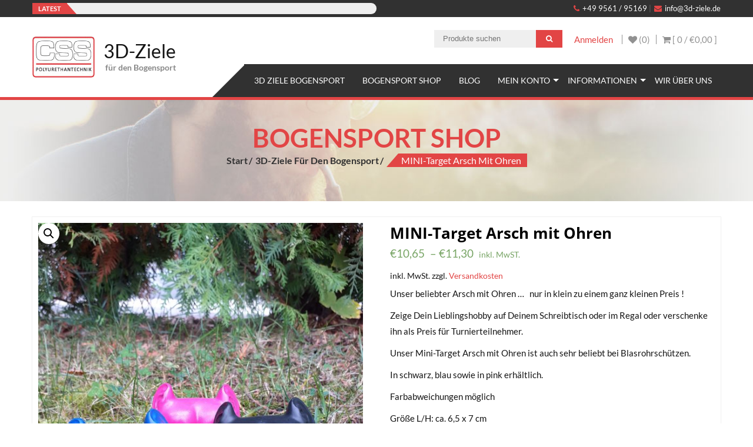

--- FILE ---
content_type: text/html; charset=UTF-8
request_url: https://3d-ziele.de/produkt/mini-target-arsch-mit-ohren/
body_size: 22061
content:
<!DOCTYPE html>
<html lang="de">
<head>
    <meta charset="UTF-8">
    <meta name="viewport" content="width=device-width, initial-scale=1">
    <link rel="profile" href="http://gmpg.org/xfn/11">
    <link rel="pingback" href="https://3d-ziele.de/xmlrpc.php">
    				<script>document.documentElement.className = document.documentElement.className + ' yes-js js_active js'</script>
				<meta name='robots' content='index, follow, max-image-preview:large, max-snippet:-1, max-video-preview:-1' />

	<!-- This site is optimized with the Yoast SEO plugin v16.6.1 - https://yoast.com/wordpress/plugins/seo/ -->
	<title>MINI-Target Arsch mit Ohren - 3D-Ziele</title>
	<link rel="canonical" href="https://3d-ziele.de/produkt/mini-target-arsch-mit-ohren/" />
	<meta property="og:locale" content="de_DE" />
	<meta property="og:type" content="article" />
	<meta property="og:title" content="MINI-Target Arsch mit Ohren - 3D-Ziele" />
	<meta property="og:description" content="Unser beliebter Arsch mit Ohren ...   nur in klein zu einem ganz kleinen Preis !  Zeige Dein Lieblingshobby auf Deinem Schreibtisch oder im Regal oder verschenke ihn als Preis für Turnierteilnehmer.  Unser Mini-Target Arsch mit Ohren ist auch sehr beliebt bei Blasrohrschützen.  In schwarz, blau sowie in pink erhältlich.  Farbabweichungen möglich  Größe L/H: ca. 6,5 x 7 cm     &nbsp;" />
	<meta property="og:url" content="https://3d-ziele.de/produkt/mini-target-arsch-mit-ohren/" />
	<meta property="og:site_name" content="3D-Ziele" />
	<meta property="article:modified_time" content="2025-09-09T07:24:30+00:00" />
	<meta property="og:image" content="https://3d-ziele.de/wp-content/uploads/2022/10/20221014_140417-scaled.jpg" />
	<meta property="og:image:width" content="1920" />
	<meta property="og:image:height" content="2560" />
	<meta name="twitter:card" content="summary" />
	<meta name="twitter:label1" content="Geschätzte Lesezeit" />
	<meta name="twitter:data1" content="1 Minute" />
	<script type="application/ld+json" class="yoast-schema-graph">{"@context":"https://schema.org","@graph":[{"@type":"WebSite","@id":"https://3d-ziele.de/#website","url":"https://3d-ziele.de/","name":"3D-Ziele","description":"f\u00fcr den Bogensport","potentialAction":[{"@type":"SearchAction","target":{"@type":"EntryPoint","urlTemplate":"https://3d-ziele.de/?s={search_term_string}"},"query-input":"required name=search_term_string"}],"inLanguage":"de"},{"@type":"ImageObject","@id":"https://3d-ziele.de/produkt/mini-target-arsch-mit-ohren/#primaryimage","inLanguage":"de","url":"https://3d-ziele.de/wp-content/uploads/2022/10/20221014_140417-scaled.jpg","contentUrl":"https://3d-ziele.de/wp-content/uploads/2022/10/20221014_140417-scaled.jpg","width":1920,"height":2560},{"@type":"WebPage","@id":"https://3d-ziele.de/produkt/mini-target-arsch-mit-ohren/#webpage","url":"https://3d-ziele.de/produkt/mini-target-arsch-mit-ohren/","name":"MINI-Target Arsch mit Ohren - 3D-Ziele","isPartOf":{"@id":"https://3d-ziele.de/#website"},"primaryImageOfPage":{"@id":"https://3d-ziele.de/produkt/mini-target-arsch-mit-ohren/#primaryimage"},"datePublished":"2022-10-14T14:45:04+00:00","dateModified":"2025-09-09T07:24:30+00:00","breadcrumb":{"@id":"https://3d-ziele.de/produkt/mini-target-arsch-mit-ohren/#breadcrumb"},"inLanguage":"de","potentialAction":[{"@type":"ReadAction","target":["https://3d-ziele.de/produkt/mini-target-arsch-mit-ohren/"]}]},{"@type":"BreadcrumbList","@id":"https://3d-ziele.de/produkt/mini-target-arsch-mit-ohren/#breadcrumb","itemListElement":[{"@type":"ListItem","position":1,"name":"Startseite","item":"https://3d-ziele.de/"},{"@type":"ListItem","position":2,"name":"Bogensport Shop","item":"https://3d-ziele.de/bogensport-shop/"},{"@type":"ListItem","position":3,"name":"MINI-Target Arsch mit Ohren"}]}]}</script>
	<!-- / Yoast SEO plugin. -->


<link rel='dns-prefetch' href='//s.w.org' />
<link rel="alternate" type="application/rss+xml" title="3D-Ziele &raquo; Feed" href="https://3d-ziele.de/feed/" />
<link rel="alternate" type="application/rss+xml" title="3D-Ziele &raquo; Kommentar-Feed" href="https://3d-ziele.de/comments/feed/" />
<link rel="alternate" type="application/rss+xml" title="3D-Ziele &raquo; Kommentar-Feed zu MINI-Target Arsch mit Ohren" href="https://3d-ziele.de/produkt/mini-target-arsch-mit-ohren/feed/" />
		<script type="text/javascript">
			window._wpemojiSettings = {"baseUrl":"https:\/\/s.w.org\/images\/core\/emoji\/13.0.1\/72x72\/","ext":".png","svgUrl":"https:\/\/s.w.org\/images\/core\/emoji\/13.0.1\/svg\/","svgExt":".svg","source":{"concatemoji":"https:\/\/3d-ziele.de\/wp-includes\/js\/wp-emoji-release.min.js?ver=5.7.14"}};
			!function(e,a,t){var n,r,o,i=a.createElement("canvas"),p=i.getContext&&i.getContext("2d");function s(e,t){var a=String.fromCharCode;p.clearRect(0,0,i.width,i.height),p.fillText(a.apply(this,e),0,0);e=i.toDataURL();return p.clearRect(0,0,i.width,i.height),p.fillText(a.apply(this,t),0,0),e===i.toDataURL()}function c(e){var t=a.createElement("script");t.src=e,t.defer=t.type="text/javascript",a.getElementsByTagName("head")[0].appendChild(t)}for(o=Array("flag","emoji"),t.supports={everything:!0,everythingExceptFlag:!0},r=0;r<o.length;r++)t.supports[o[r]]=function(e){if(!p||!p.fillText)return!1;switch(p.textBaseline="top",p.font="600 32px Arial",e){case"flag":return s([127987,65039,8205,9895,65039],[127987,65039,8203,9895,65039])?!1:!s([55356,56826,55356,56819],[55356,56826,8203,55356,56819])&&!s([55356,57332,56128,56423,56128,56418,56128,56421,56128,56430,56128,56423,56128,56447],[55356,57332,8203,56128,56423,8203,56128,56418,8203,56128,56421,8203,56128,56430,8203,56128,56423,8203,56128,56447]);case"emoji":return!s([55357,56424,8205,55356,57212],[55357,56424,8203,55356,57212])}return!1}(o[r]),t.supports.everything=t.supports.everything&&t.supports[o[r]],"flag"!==o[r]&&(t.supports.everythingExceptFlag=t.supports.everythingExceptFlag&&t.supports[o[r]]);t.supports.everythingExceptFlag=t.supports.everythingExceptFlag&&!t.supports.flag,t.DOMReady=!1,t.readyCallback=function(){t.DOMReady=!0},t.supports.everything||(n=function(){t.readyCallback()},a.addEventListener?(a.addEventListener("DOMContentLoaded",n,!1),e.addEventListener("load",n,!1)):(e.attachEvent("onload",n),a.attachEvent("onreadystatechange",function(){"complete"===a.readyState&&t.readyCallback()})),(n=t.source||{}).concatemoji?c(n.concatemoji):n.wpemoji&&n.twemoji&&(c(n.twemoji),c(n.wpemoji)))}(window,document,window._wpemojiSettings);
		</script>
		<style type="text/css">
img.wp-smiley,
img.emoji {
	display: inline !important;
	border: none !important;
	box-shadow: none !important;
	height: 1em !important;
	width: 1em !important;
	margin: 0 .07em !important;
	vertical-align: -0.1em !important;
	background: none !important;
	padding: 0 !important;
}
</style>
	<link rel='stylesheet' id='wp-block-library-css'  href='https://3d-ziele.de/wp-includes/css/dist/block-library/style.min.css?ver=5.7.14' type='text/css' media='all' />
<link rel='stylesheet' id='wp-block-library-theme-css'  href='https://3d-ziele.de/wp-includes/css/dist/block-library/theme.min.css?ver=5.7.14' type='text/css' media='all' />
<link rel='stylesheet' id='wc-block-vendors-style-css'  href='https://3d-ziele.de/wp-content/plugins/woocommerce/packages/woocommerce-blocks/build/vendors-style.css?ver=5.1.0' type='text/css' media='all' />
<link rel='stylesheet' id='wc-block-style-css'  href='https://3d-ziele.de/wp-content/plugins/woocommerce/packages/woocommerce-blocks/build/style.css?ver=5.1.0' type='text/css' media='all' />
<link rel='stylesheet' id='jquery-selectBox-css'  href='https://3d-ziele.de/wp-content/plugins/yith-woocommerce-wishlist/assets/css/jquery.selectBox.css?ver=1.2.0' type='text/css' media='all' />
<link rel='stylesheet' id='yith-wcwl-font-awesome-css'  href='https://3d-ziele.de/wp-content/plugins/yith-woocommerce-wishlist/assets/css/font-awesome.css?ver=4.7.0' type='text/css' media='all' />
<link rel='stylesheet' id='woocommerce_prettyPhoto_css-css'  href='//3d-ziele.de/wp-content/plugins/woocommerce/assets/css/prettyPhoto.css?ver=3.1.6' type='text/css' media='all' />
<link rel='stylesheet' id='yith-wcwl-main-css'  href='https://3d-ziele.de/wp-content/plugins/yith-woocommerce-wishlist/assets/css/style.css?ver=3.0.23' type='text/css' media='all' />
<style id='yith-wcwl-main-inline-css' type='text/css'>
.yith-wcwl-share li a{color: #FFFFFF;}.yith-wcwl-share li a:hover{color: #FFFFFF;}.yith-wcwl-share a.facebook{background: #39599E; background-color: #39599E;}.yith-wcwl-share a.facebook:hover{background: #39599E; background-color: #39599E;}.yith-wcwl-share a.twitter{background: #45AFE2; background-color: #45AFE2;}.yith-wcwl-share a.twitter:hover{background: #39599E; background-color: #39599E;}.yith-wcwl-share a.pinterest{background: #AB2E31; background-color: #AB2E31;}.yith-wcwl-share a.pinterest:hover{background: #39599E; background-color: #39599E;}.yith-wcwl-share a.email{background: #FBB102; background-color: #FBB102;}.yith-wcwl-share a.email:hover{background: #39599E; background-color: #39599E;}.yith-wcwl-share a.whatsapp{background: #00A901; background-color: #00A901;}.yith-wcwl-share a.whatsapp:hover{background: #39599E; background-color: #39599E;}
</style>
<link rel='stylesheet' id='contact-form-7-css'  href='https://3d-ziele.de/wp-content/plugins/contact-form-7/includes/css/styles.css?ver=5.4.1' type='text/css' media='all' />
<link rel='stylesheet' id='email-subscribers-css'  href='https://3d-ziele.de/wp-content/plugins/email-subscribers/lite/public/css/email-subscribers-public.css?ver=4.7.5.1' type='text/css' media='all' />
<link rel='stylesheet' id='rs-plugin-settings-css'  href='https://3d-ziele.de/wp-content/plugins/revslider/public/assets/css/rs6.css?ver=6.3.9' type='text/css' media='all' />
<style id='rs-plugin-settings-inline-css' type='text/css'>
#rs-demo-id {}
</style>
<link rel='stylesheet' id='photoswipe-css'  href='https://3d-ziele.de/wp-content/plugins/woocommerce/assets/css/photoswipe/photoswipe.min.css?ver=5.4.4' type='text/css' media='all' />
<link rel='stylesheet' id='photoswipe-default-skin-css'  href='https://3d-ziele.de/wp-content/plugins/woocommerce/assets/css/photoswipe/default-skin/default-skin.min.css?ver=5.4.4' type='text/css' media='all' />
<link rel='stylesheet' id='woocommerce-layout-css'  href='https://3d-ziele.de/wp-content/plugins/woocommerce/assets/css/woocommerce-layout.css?ver=5.4.4' type='text/css' media='all' />
<link rel='stylesheet' id='woocommerce-smallscreen-css'  href='https://3d-ziele.de/wp-content/plugins/woocommerce/assets/css/woocommerce-smallscreen.css?ver=5.4.4' type='text/css' media='only screen and (max-width: 768px)' />
<link rel='stylesheet' id='woocommerce-general-css'  href='https://3d-ziele.de/wp-content/plugins/woocommerce/assets/css/woocommerce.css?ver=5.4.4' type='text/css' media='all' />
<style id='woocommerce-inline-inline-css' type='text/css'>
.woocommerce form .form-row .required { visibility: visible; }
</style>
<link rel='stylesheet' id='font-awesome-css'  href='https://3d-ziele.de/wp-content/themes/accesspress-store/css/font-awesome.min.css?ver=5.7.14' type='text/css' media='all' />
<style id='font-awesome-inline-css' type='text/css'>
[data-font="FontAwesome"]:before {font-family: 'FontAwesome' !important;content: attr(data-icon) !important;speak: none !important;font-weight: normal !important;font-variant: normal !important;text-transform: none !important;line-height: 1 !important;font-style: normal !important;-webkit-font-smoothing: antialiased !important;-moz-osx-font-smoothing: grayscale !important;}
</style>
<link rel='stylesheet' id='animate-css'  href='https://3d-ziele.de/wp-content/themes/accesspress-store/css/animate.css?ver=5.7.14' type='text/css' media='all' />
<link rel='stylesheet' id='slick-css'  href='https://3d-ziele.de/wp-content/themes/accesspress-store/css/slick.css?ver=5.7.14' type='text/css' media='all' />
<link rel='stylesheet' id='ticker-css'  href='https://3d-ziele.de/wp-content/themes/accesspress-store/css/ticker-style.css?ver=5.7.14' type='text/css' media='all' />
<link rel='stylesheet' id='accesspress-store-style-css'  href='https://3d-ziele.de/wp-content/themes/accesspress-store-child/style.css?ver=5.7.14' type='text/css' media='all' />
<style id='accesspress-store-style-inline-css' type='text/css'>

            .ticker-title,
            .headertwo .headertwo-wrap .search-form button.searchsubmit:hover,
            .main-navigation ul ul li a,
            .caption-read-more1::before,
            .widget.widget_accesspress_storemo .btn.promo-link-btn,
            span.onsale,
            #ap-cta-video .cta-video .cta-wrap-right .bttn.cta-video-btn,
            .item-wishlist:hover,
            .style_two .caption .promo-link-btn,
            #content .page_header_wrap #accesspress-breadcrumb span,
            .woocommerce .entry-header .woocommerce-breadcrumb span,
            .woocommerce ul.products li.product .price-cart .gridlist-buttonwrap a.button:hover,
            .woocommerce ul.products li.product .price-cart .add_to_cart_button,
            .woocommerce ul.products li.product .price-cart .added_to_cart,
            .woocommerce ul.products.grid li.product .onsale,
            .woocommerce span.onsale,
            .woocommerce .widget_price_filter .ui-slider .ui-slider-range,
            .woocommerce.widget_price_filter .price_slider_wrapper .price_slider_amount button,
            .woocommerce a.remove:hover,
            .gridlist-toggle a#grid.active,
            .gridlist-toggle a#grid:hover,
            .content-area article .entry-content a.read-more,
            button, input[type="button"], input[type="reset"], input[type="submit"],
            .content-area nav .nav-links a,
            #respond input#submit,
            .woocommerce .wishlist_table td.product-add-to-cart a,
            nav.woocommerce-MyAccount-navigation ul li,
            .woocommerce.single.single-product .entry-summary form button.button,
            .woocommerce a.button,
            .woocommerce #respond input#submit,
            .content-area .description_tab.active:before,
            .content-area .reviews_tab.active:before,
            form.woocommerce-ordering:after,
            .content-area .additional_information_tab.active::before,
            .woocommerce.single.single-product .entry-summary .show a,
            .search-form button.searchsubmit,
            .style_one .promo-link-btn,
            .edit-link a{
              background: #e24545;
            }
                .main-navigation ul ul li:hover > a,
                .woocommerce #respond input#submit.alt:hover,
                .woocommerce a.button.alt:hover,
                .woocommerce button.button.alt:hover,
                .woocommerce input.button.alt:hover{
                    background: #6f2222;
                }
                .woocommerce .cart .button,
                .woocommerce .cart input.button,
                .woocommerce #respond input#submit.alt,
                .woocommerce a.button.alt,
                .woocommerce button.button.alt,
                .woocommerce input.button.alt{
                    background: #e86a6a;
                }
                .page-template .add_to_cart_button,
                .page-template .product_type_simple,
                .page-template .product_type_external,
                .page-template .added_to_cart,
                .woocommerce ul.products li.product a.item-wishlist{
                    background: rgba(226, 69, 69, 0.51);
                }
                .header-callto a i,
                .widget a:hover,
                .widget a:hover:before,
                .headertwo .headertwo-wrap a:hover,
                #site-navigation li a:hover,
                .headertwo .home_navigation .inner_home #menu #site-navigation .store-menu > ul > li:hover > a,
                .headertwo .home_navigation .inner_home #menu #site-navigation .menu > li.current-menu-item > a,
                .headertwo .home_navigation .inner_home #menu #site-navigation .menu > li.current_page_item > a,
                .price del span,
                #ap-cta-video .widget_accesspress_cta_simple .cta-banner .banner-btn a,
                #ap-cta-video .widget_accesspress_cta_simple .cta-banner .banner-btn a i,
                .style_two .caption .promo-link-btn:hover,
                .style_two .caption .promo-desc,
                #top-footer .cta-banner .banner-btn a,
                .top-footer-block .widget_pages a:hover,
                #ak-top:before,
                #content .page_header_wrap header>h1.entry-title,
                .woocommerce .entry-header h1.entry-title,
                .woocommerce ul.products li.product .price-cart .gridlist-buttonwrap a.button:hover,
                .woocommerce ul.products li.product .price-cart .added_to_cart:hover,
                .woocommerce #respond input#submit:hover,
                .woocommerce a.button:hover,
                .woocommerce button.button:hover,
                .woocommerce input.button:hover,
                .woocommerce ul.products li.product .price-cart .gridlist-buttonwrap a.button:hover:before,
                .woocommerce nav.woocommerce-pagination ul li a,
                .woocommerce nav.woocommerce-pagination ul li span,
                #secondary.sidebar ul li:hover>a,
                #secondary.sidebar ul li:hover,
                .woocommerce.widget_price_filter .price_slider_wrapper .price_label,
                .woocommerce .widget_price_filter .price_slider_amount button:hover,
                #secondary.sidebar ul li a span:hover,
                #secondary.sidebar ul li del span.amount,
                .woocommerce a.remove,
                .woocommerce-shipping-calculator a,
                .shop_table a,
                .blog_desc .entry-header p.meta-info a,
                .content-area article .entry-content a.read-more:hover,
                button:hover, input[type="button"]:hover,
                input[type="reset"]:hover,
                input[type="submit"]:hover,
                .content-area article .entry-content span.cat-name,
                .content-area article .entry-content p.meta-info a,
                #respond input#submit:hover,
                .woocommerce .woocommerce-info::before,
                .woocommerce-info a,
                nav.woocommerce-MyAccount-navigation ul li:hover a,
                nav.woocommerce-MyAccount-navigation ul li.is-active a,
                .style_one .promo-desc-title,
                .search-results article .entry-footer .comments-link a:hover,
                .search-results article .entry-footer .cat-links a:hover,
                .search-results article .entry-footer .comments-link a:hover:before,
                .woocommerce ul.products li.product .price-cart .add_to_cart_button:hover,
                .woocommerce.single.single-product .entry-summary form button.button:hover,
                .woocommerce.single.single-product .entry-summary form button.button:hover:before,
                .woocommerce .star-rating span::before, .woocommerce .star-rating::before,
                .woocommerce.single.single-product .woocommerce-tabs ul.tabs li.active a,
                .woocommerce.single.single-product .entry-summary .add_to_wishlist:hover,
                .style_one .promo-link-btn:hover,
                .blog_desc .entry-header span.cat-name,
                .site-info a,
                a{
                   color: #e24545;
                }
                .aptf-tweet-content .aptf-tweet-name,
                .aptf-tweet-content a{
                    color: #e24545 !important;
                }
                .widget.widget_accesspress_storemo .btn.promo-link-btn,
                .apwidget_title .prod-title::after,
                .apwidget_title .prod-title::after,
                #ap-cta-video .widget_accesspress_cta_simple .cta-banner .banner-btn:after,
                .style_two .caption .promo-link-btn,
                .style_two .caption .promo-link-btn:hover,
                .woocommerce .content-area .products,
                .woocommerce ul.products li.product .price-cart .gridlist-buttonwrap a.button:hover,
                .woocommerce ul.products li.product .price-cart .added_to_cart:hover,
                .woocommerce ul.products li.product .price-cart .add_to_cart_button,
                .woocommerce ul.products li.product .price-cart .added_to_cart,
                .woocommerce .widget_price_filter .price_slider_amount button:hover,
                .woocommerce.widget_price_filter .price_slider_wrapper .price_slider_amount button,
                .woocommerce #respond input#submit,
                .woocommerce a.button,
                .woocommerce button.button,
                .woocommerce input.button,
                .content-area article .entry-content a.read-more:hover,
                #respond .comment-form-author input,
                #respond .comment-form-email input,
                #respond input,
                #respond textarea,
                #respond input#submit,
                #respond input#submit:hover,
                .woocommerce .woocommerce-info,
                .apwidget_title .checkout .woocommerce-billing-fields h3,
                .apwidget_title .checkout .woocommerce-shipping-fields h3,
                .apwidget_title .checkout.woocommerce-checkout > h3#order_review_heading::before,
                .woocommerce.single.single-product .woocommerce-tabs ul.tabs li.active,
                .content-area .description_tab.active:after,
                .content-area .reviews_tab.active:after,
                .search-form button.searchsubmit,
                .style_one .promo-link-btn,
                .style_one .promo-link-btn:hover,
                .inner_home,
                .woocommerce.single.single-product .entry-summary .show a:hover,
                .woocommerce.single.single-product .entry-summary .show a,
                nav.woocommerce-MyAccount-navigation{
                   border-color: #e24545; 
                }
                .search-results header.entry-header h2{
                    border-color: #e86a6a;
                }
                .ticker-title:after,
                .main-navigation ul ul li.menu-item-has-children:hover::after{
                    border-left-color: #e24545; 
                }
                span.onsale:after,
                .woocommerce ul.products li.product .onsale:after,
                .woocommerce span.onsale:after,
                #content .page_header_wrap #accesspress-breadcrumb span:after,
                .woocommerce .entry-header .woocommerce-breadcrumb span:after{
                    border-right-color: #e24545;
                }
                .main-navigation ul.menu > li > ul::after,
                .apwidget_title .top-footer-block .widget-title,
                .apwidget_title #secondary.sidebar .widget-title,
                .apwidget_title .comments-title,
                .apwidget_title .comments-area .comment-respond h3.comment-reply-title,
                .apwidget_title.woocommerce-cart .cross-sells h2,
                .content-area .description_tab.active::after,
                .content-area .reviews_tab.active::after,
                .content-area .additional_information_tab.active::after,
                .apwidget_title.woocommerce-cart .cart_totals h2{
                    border-bottom-color: #e24545 !important;
                }
                .headertwo .home_navigation .inner_home #menu .main-navigation ul.menu > li:hover::after,
                .main-navigation ul.menu > li:hover::after{
                    border-top-color: #e24545;                
                }
                @media (max-width: 688px){
                    #menu{
                        border-color: #e24545 !important;
                    }
                }
</style>
<link rel='stylesheet' id='accesspress-store-keyboard-css'  href='https://3d-ziele.de/wp-content/themes/accesspress-store/css/keyboard.css?ver=5.7.14' type='text/css' media='all' />
<link rel='stylesheet' id='accesspress-store-minify-style-css'  href='https://3d-ziele.de/wp-content/themes/accesspress-store/css/responsive.css?ver=5.7.14' type='text/css' media='all' />
<link rel='stylesheet' id='woocommerce-gzd-layout-css'  href='https://3d-ziele.de/wp-content/plugins/woocommerce-germanized/assets/css/layout.min.css?ver=3.5.0' type='text/css' media='all' />
<style id='woocommerce-gzd-layout-inline-css' type='text/css'>
.woocommerce-checkout .shop_table { background-color: #eeeeee; } p.woocommerce-shipping-destination { display: none; }
</style>
<link rel='stylesheet' id='bsf-Defaults-css'  href='https://3d-ziele.de/wp-content/uploads/smile_fonts/Defaults/Defaults.css?ver=3.19.8' type='text/css' media='all' />
<link rel='stylesheet' id='custom-font-style-css'  href='https://3d-ziele.de/wp-content/themes/accesspress-store-child/fonts/fonts.css?ver=5.7.14' type='text/css' media='all' />
<script type="text/template" id="tmpl-variation-template">
	<div class="woocommerce-variation-description">{{{ data.variation.variation_description }}}</div>
	<div class="woocommerce-variation-price">{{{ data.variation.price_html }}}</div>
	<div class="woocommerce-variation-availability">{{{ data.variation.availability_html }}}</div>
</script>
<script type="text/template" id="tmpl-unavailable-variation-template">
	<p>Dieses Produkt ist leider nicht verfügbar. Bitte wählen Sie eine andere Kombination.</p>
</script>
<script type='text/javascript' src='https://3d-ziele.de/wp-includes/js/jquery/jquery.min.js?ver=3.5.1' id='jquery-core-js'></script>
<script type='text/javascript' src='https://3d-ziele.de/wp-includes/js/jquery/jquery-migrate.min.js?ver=3.3.2' id='jquery-migrate-js'></script>
<script type='text/javascript' id='email-subscribers-js-extra'>
/* <![CDATA[ */
var es_data = {"messages":{"es_empty_email_notice":"Please enter email address","es_rate_limit_notice":"You need to wait for sometime before subscribing again","es_single_optin_success_message":"Successfully Subscribed.","es_email_exists_notice":"Email Address already exists!","es_unexpected_error_notice":"Oops.. Unexpected error occurred.","es_invalid_email_notice":"Invalid email address","es_try_later_notice":"Please try after some time"},"es_ajax_url":"https:\/\/3d-ziele.de\/wp-admin\/admin-ajax.php"};
/* ]]> */
</script>
<script type='text/javascript' src='https://3d-ziele.de/wp-content/plugins/email-subscribers/lite/public/js/email-subscribers-public.js?ver=4.7.5.1' id='email-subscribers-js'></script>
<script type='text/javascript' src='https://3d-ziele.de/wp-content/plugins/revslider/public/assets/js/rbtools.min.js?ver=6.3.9' id='tp-tools-js'></script>
<script type='text/javascript' src='https://3d-ziele.de/wp-content/plugins/revslider/public/assets/js/rs6.min.js?ver=6.3.9' id='revmin-js'></script>
<script type='text/javascript' src='https://3d-ziele.de/wp-content/plugins/woocommerce/assets/js/jquery-blockui/jquery.blockUI.min.js?ver=2.70' id='jquery-blockui-js'></script>
<script type='text/javascript' id='wc-add-to-cart-js-extra'>
/* <![CDATA[ */
var wc_add_to_cart_params = {"ajax_url":"\/wp-admin\/admin-ajax.php","wc_ajax_url":"\/?wc-ajax=%%endpoint%%","i18n_view_cart":"Warenkorb anzeigen","cart_url":"https:\/\/3d-ziele.de\/warenkorb\/","is_cart":"","cart_redirect_after_add":"no"};
/* ]]> */
</script>
<script type='text/javascript' src='https://3d-ziele.de/wp-content/plugins/woocommerce/assets/js/frontend/add-to-cart.min.js?ver=5.4.4' id='wc-add-to-cart-js'></script>
<script type='text/javascript' src='https://3d-ziele.de/wp-content/plugins/js_composer/assets/js/vendors/woocommerce-add-to-cart.js?ver=6.5.0' id='vc_woocommerce-add-to-cart-js-js'></script>
<link rel="https://api.w.org/" href="https://3d-ziele.de/wp-json/" /><link rel="alternate" type="application/json" href="https://3d-ziele.de/wp-json/wp/v2/product/1273" /><link rel="EditURI" type="application/rsd+xml" title="RSD" href="https://3d-ziele.de/xmlrpc.php?rsd" />
<link rel="wlwmanifest" type="application/wlwmanifest+xml" href="https://3d-ziele.de/wp-includes/wlwmanifest.xml" /> 
<meta name="generator" content="WordPress 5.7.14" />
<meta name="generator" content="WooCommerce 5.4.4" />
<link rel='shortlink' href='https://3d-ziele.de/?p=1273' />
<link rel="alternate" type="application/json+oembed" href="https://3d-ziele.de/wp-json/oembed/1.0/embed?url=https%3A%2F%2F3d-ziele.de%2Fprodukt%2Fmini-target-arsch-mit-ohren%2F" />
<link rel="alternate" type="text/xml+oembed" href="https://3d-ziele.de/wp-json/oembed/1.0/embed?url=https%3A%2F%2F3d-ziele.de%2Fprodukt%2Fmini-target-arsch-mit-ohren%2F&#038;format=xml" />
		<script type="text/javascript">			
			jQuery(function($){
				if($('body').hasClass('rtl')){
				    var rtlClass = true;
				} else {
				   var rtlClass = false;
				}
				$('#main-slider .bx-slider').slick({
					dots: true,
					arrows: true,
					speed: 300,
					fade: true,
					cssEase: 'linear',
					autoplaySpeed:4000,
					autoplay:false,
					adaptiveHeight:true,
					infinite:true,
	                draggable: true,
	                rtl: rtlClass,
				});

								$('#main-slider').on('beforeChange', function(event, slick, currentSlide, nextSlide){
				
				    $('#main-slider .slick-slide .caption-title').removeClass('fadeInDown animated displayNone');
				    $('#main-slider .slick-slide[data-slick-index='+nextSlide+'] .caption-title').addClass('fadeInDown animated');
				    $('#main-slider .slick-slide[data-slick-index='+currentSlide+'] .caption-title').addClass('displayNone');
				    
				    $('#main-slider .slick-slide .caption-content').removeClass('fadeInUp animated displayNone'); 
				    $('#main-slider .slick-slide[data-slick-index='+nextSlide+'] .caption-content').addClass('fadeInUp animated');
				    $('#main-slider .slick-slide[data-slick-index='+currentSlide+'] .caption-content').addClass('displayNone');
				    
				    $('#main-slider .slick-slide .caption-read-more1').removeClass('zoomIn animated displayNone'); 
				    $('#main-slider .slick-slide[data-slick-index='+nextSlide+'] .caption-read-more1').addClass('zoomIn animated');
				    $('#main-slider .slick-slide[data-slick-index='+currentSlide+'] .caption-read-more1').addClass('displayNone');
				 
				});	
				 				
			});
		</script>
	<style>html body{background:ffffff}</style>		<style type="text/css">
					</style>
		<noscript><style>.woocommerce-product-gallery{ opacity: 1 !important; }</style></noscript>
	<meta name="generator" content="Powered by WPBakery Page Builder - drag and drop page builder for WordPress."/>
	<style type="text/css">
			.site-title a,
		.site-description {
			color: #dd3333;
		}
		</style>
	<meta name="generator" content="Powered by Slider Revolution 6.3.9 - responsive, Mobile-Friendly Slider Plugin for WordPress with comfortable drag and drop interface." />
<link rel="icon" href="https://3d-ziele.de/wp-content/uploads/2021/07/cropped-favicon-32x32.png" sizes="32x32" />
<link rel="icon" href="https://3d-ziele.de/wp-content/uploads/2021/07/cropped-favicon-192x192.png" sizes="192x192" />
<link rel="apple-touch-icon" href="https://3d-ziele.de/wp-content/uploads/2021/07/cropped-favicon-180x180.png" />
<meta name="msapplication-TileImage" content="https://3d-ziele.de/wp-content/uploads/2021/07/cropped-favicon-270x270.png" />
<script type="text/javascript">function setREVStartSize(e){
			//window.requestAnimationFrame(function() {				 
				window.RSIW = window.RSIW===undefined ? window.innerWidth : window.RSIW;	
				window.RSIH = window.RSIH===undefined ? window.innerHeight : window.RSIH;	
				try {								
					var pw = document.getElementById(e.c).parentNode.offsetWidth,
						newh;
					pw = pw===0 || isNaN(pw) ? window.RSIW : pw;
					e.tabw = e.tabw===undefined ? 0 : parseInt(e.tabw);
					e.thumbw = e.thumbw===undefined ? 0 : parseInt(e.thumbw);
					e.tabh = e.tabh===undefined ? 0 : parseInt(e.tabh);
					e.thumbh = e.thumbh===undefined ? 0 : parseInt(e.thumbh);
					e.tabhide = e.tabhide===undefined ? 0 : parseInt(e.tabhide);
					e.thumbhide = e.thumbhide===undefined ? 0 : parseInt(e.thumbhide);
					e.mh = e.mh===undefined || e.mh=="" || e.mh==="auto" ? 0 : parseInt(e.mh,0);		
					if(e.layout==="fullscreen" || e.l==="fullscreen") 						
						newh = Math.max(e.mh,window.RSIH);					
					else{					
						e.gw = Array.isArray(e.gw) ? e.gw : [e.gw];
						for (var i in e.rl) if (e.gw[i]===undefined || e.gw[i]===0) e.gw[i] = e.gw[i-1];					
						e.gh = e.el===undefined || e.el==="" || (Array.isArray(e.el) && e.el.length==0)? e.gh : e.el;
						e.gh = Array.isArray(e.gh) ? e.gh : [e.gh];
						for (var i in e.rl) if (e.gh[i]===undefined || e.gh[i]===0) e.gh[i] = e.gh[i-1];
											
						var nl = new Array(e.rl.length),
							ix = 0,						
							sl;					
						e.tabw = e.tabhide>=pw ? 0 : e.tabw;
						e.thumbw = e.thumbhide>=pw ? 0 : e.thumbw;
						e.tabh = e.tabhide>=pw ? 0 : e.tabh;
						e.thumbh = e.thumbhide>=pw ? 0 : e.thumbh;					
						for (var i in e.rl) nl[i] = e.rl[i]<window.RSIW ? 0 : e.rl[i];
						sl = nl[0];									
						for (var i in nl) if (sl>nl[i] && nl[i]>0) { sl = nl[i]; ix=i;}															
						var m = pw>(e.gw[ix]+e.tabw+e.thumbw) ? 1 : (pw-(e.tabw+e.thumbw)) / (e.gw[ix]);					
						newh =  (e.gh[ix] * m) + (e.tabh + e.thumbh);
					}				
					if(window.rs_init_css===undefined) window.rs_init_css = document.head.appendChild(document.createElement("style"));					
					document.getElementById(e.c).height = newh+"px";
					window.rs_init_css.innerHTML += "#"+e.c+"_wrapper { height: "+newh+"px }";				
				} catch(e){
					console.log("Failure at Presize of Slider:" + e)
				}					   
			//});
		  };</script>
<noscript><style> .wpb_animate_when_almost_visible { opacity: 1; }</style></noscript></head>
<body class="product-template-default single single-product postid-1273 wp-embed-responsive theme-accesspress-store woocommerce woocommerce-page woocommerce-no-js  wpb-js-composer js-comp-ver-6.5.0 vc_responsive">
 
<div id="page" class="hfeed site">
<a class="skip-link screen-reader-text" href="#content">Skip to content</a>
<header id="mastheads" class="site-header header-one" role="banner">
    
    <div class="before-top-header">
        <div class="ak-container clearfix">
                            		
		
		<ul id="ticker">
								<li>
						<h5 class="ticker_tick ticker-h5-1">  </h5>
					</li>
										<li>
						<h5 class="ticker_tick ticker-h5-2">  </h5>
					</li>
										<li>
						<h5 class="ticker_tick ticker-h5-3">  </h5>
					</li>
										<li>
						<h5 class="ticker_tick ticker-h5-4">  </h5>
					</li>
							</ul>
	            
                            
                                    <div class="header-callto">
                        <div id="text-5" class="widget widget_text">			<div class="textwidget"><a href="tel:49956195169"><i class="fa fa-phone"></i> +49 9561 / 95169</a> | <a href="mailto:info@3d-ziele.de"><i class="fa fa-envelope"></i> info@3d-ziele.de</a></div>
		</div>                    </div>
                                   
            
        </div>
    </div>

    <div class="top-header clearfix">
        <div class="ak-container clearfix">


            <!-- Cart Link -->
            <div class="view-cart">			
				<a class="cart-contents wcmenucart-contents" href="https://3d-ziele.de/warenkorb/" title="Warenkorb ansehen">
					<i class="fa fa-shopping-cart"></i> [ 0 / <span class="amount">&euro;0,00</span> ]
				</a>
			</div>                                <a class="quick-wishlist" href="https://3d-ziele.de/wunschliste/" title="Wishlist">
                        <i class="fa fa-heart"></i>
                        (0)                    </a>
                        <div class="login-woocommerce">
                                    <a href="https://3d-ziele.de/mein-konto/" class="account">
                        Anmelden                    </a>
                            </div>
            <!-- if enabled from customizer -->
                            <div class="search-form">
                    <form method="get" class="searchform" action="https://3d-ziele.de/" role="search">
	<input type="text" name="s" value="" class="search-field" placeholder="Produkte suchen" />
    <input type="hidden" name="post_type" value="product">
    <button type="submit" class="searchsubmit"><i class="fa fa-search"></i></button> 
</form>
                </div>
                    </div>
    </div>

    <section class="home_navigation">
        <div class="inner_home">
            <div class="ak-container clearfix">                        
                <div id="site-branding" class="clearfix">
                    	<a class="site-logo" href="https://3d-ziele.de/">
        		<img src="https://3d-ziele.de/wp-content/uploads/2017/06/css-logo-small.jpg" alt="3D-Ziele"/> 
		    </a>            
	<a class="site-text" href="https://3d-ziele.de/">
		<h1 class="site-title">3D-Ziele</h1>
		<h2 class="site-description">für den Bogensport</h2>
	</a>
		
	
                </div><!-- .site-branding -->
                <div class="right-header-main clearfix">
                    <div class="right-header clearfix">
                        <!-- if enabled from customizer -->
                        <button id="toggle" class="btn-transparent-toggle">
                            <div class="one"></div>
                            <div class="two"></div>
                            <div class="three"></div>
                        </button>
                        <div class="clearfix"></div>
                        <div id="menu">
                            
                                <nav id="site-navigation" class="main-navigation" role="navigation">
                                    <a class="menu-toggle">
                                        Menü                                    </a>
                                    <div class="store-menu"><ul id="menu-hauptmenu" class="menu"><li id="menu-item-47" class="menu-item menu-item-type-post_type menu-item-object-page menu-item-home menu-item-47"><a href="https://3d-ziele.de/">3D Ziele Bogensport</a></li>
<li id="menu-item-51" class="menu-item menu-item-type-post_type menu-item-object-page current_page_parent menu-item-51"><a href="https://3d-ziele.de/bogensport-shop/">Bogensport Shop</a></li>
<li id="menu-item-45" class="menu-item menu-item-type-post_type menu-item-object-page menu-item-45"><a href="https://3d-ziele.de/blog/">Blog</a></li>
<li id="menu-item-50" class="menu-item menu-item-type-post_type menu-item-object-page menu-item-has-children menu-item-50"><a href="https://3d-ziele.de/mein-konto/">Mein Konto</a>
<ul class="sub-menu">
	<li id="menu-item-55" class="menu-item menu-item-type-post_type menu-item-object-page menu-item-55"><a href="https://3d-ziele.de/wunschliste/">Wunschliste</a></li>
	<li id="menu-item-53" class="menu-item menu-item-type-post_type menu-item-object-page menu-item-53"><a href="https://3d-ziele.de/warenkorb/">Warenkorb</a></li>
	<li id="menu-item-49" class="menu-item menu-item-type-post_type menu-item-object-page menu-item-49"><a href="https://3d-ziele.de/kasse/">Kasse</a></li>
</ul>
</li>
<li id="menu-item-115" class="menu-item menu-item-type-custom menu-item-object-custom menu-item-has-children menu-item-115"><a href="#">Informationen</a>
<ul class="sub-menu">
	<li id="menu-item-56" class="menu-item menu-item-type-post_type menu-item-object-page menu-item-56"><a href="https://3d-ziele.de/bezahlmoeglichkeiten/">Zahlungsarten</a></li>
	<li id="menu-item-596" class="menu-item menu-item-type-post_type menu-item-object-page menu-item-596"><a href="https://3d-ziele.de/vertrieb-ausserhalb-deutschland/">Vertrieb außerhalb Deutschlands</a></li>
	<li id="menu-item-52" class="menu-item menu-item-type-post_type menu-item-object-page menu-item-52"><a href="https://3d-ziele.de/versandarten/">Versandarten</a></li>
	<li id="menu-item-54" class="menu-item menu-item-type-post_type menu-item-object-page menu-item-54"><a href="https://3d-ziele.de/widerrufsbelehrung/">Widerrufsbelehrung</a></li>
	<li id="menu-item-43" class="menu-item menu-item-type-post_type menu-item-object-page menu-item-43"><a href="https://3d-ziele.de/agb/">AGB</a></li>
	<li id="menu-item-46" class="menu-item menu-item-type-post_type menu-item-object-page menu-item-46"><a href="https://3d-ziele.de/datenschutzbelehrung/">Datenschutzbelehrung</a></li>
	<li id="menu-item-48" class="menu-item menu-item-type-post_type menu-item-object-page menu-item-48"><a href="https://3d-ziele.de/impressum/">Impressum</a></li>
</ul>
</li>
<li id="menu-item-44" class="menu-item menu-item-type-post_type menu-item-object-page menu-item-44"><a href="https://3d-ziele.de/beispiel-seite/">Wir über uns</a></li>
</ul></div>                                </nav><!-- #site-navigation -->
                            
                        </div> 
                    </div> <!-- right-header -->
                </div> <!-- right-header-main -->
            </div>
        </div>
    </section><!--Home Navigation-->

</header><!-- #masthead --><div id="content" class="site-content"><header id="title_bread_wrap" class="entry-header" style="background:url('https://3d-ziele.de/wp-content/themes/accesspress-store/images/about-us-bg.jpg') no-repeat center; background-size: cover;">
    <div class="ak-container">
                    <h1 class="entry-title ak-container">Bogensport Shop</h1>
                <div class="woocommerce-breadcrumb accesspress-breadcrumb" itemprop="breadcrumb"><a href="https://3d-ziele.de">Start</a>&nbsp;<a href="https://3d-ziele.de/produkt-kategorie/3d-ziele/">3D-Ziele für den Bogensport</a>&nbsp;<span>MINI-Target Arsch mit Ohren</span></div>            </div>
</header>
<div class="inner">
    <div class="ak-container">
        <div id="primary-woo" class="content-area">
            <div class="content-inner clearfix">

                
                    <div class="woocommerce-notices-wrapper"></div>	<div itemscope itemtype="http://schema.org/Product" id="product-1273" class="single-img post-1273 product type-product status-publish has-post-thumbnail product_cat-3d-ziele product_tag-arsch product_tag-arsch-mit-ohren first outofstock taxable shipping-taxable purchasable product-type-variable">

		<div class="img-wrap">
		<div class="woocommerce-product-gallery woocommerce-product-gallery--with-images woocommerce-product-gallery--columns-4 images" data-columns="4" style="opacity: 0; transition: opacity .25s ease-in-out;">
	<figure class="woocommerce-product-gallery__wrapper">
		<div data-thumb="https://3d-ziele.de/wp-content/uploads/2022/10/20221014_140417-100x100.jpg" data-thumb-alt="" class="woocommerce-product-gallery__image"><a href="https://3d-ziele.de/wp-content/uploads/2022/10/20221014_140417-scaled.jpg"><img width="600" height="800" src="https://3d-ziele.de/wp-content/uploads/2022/10/20221014_140417-600x800.jpg" class="wp-post-image" alt="" loading="lazy" title="20221014_140417" data-caption="" data-src="https://3d-ziele.de/wp-content/uploads/2022/10/20221014_140417-scaled.jpg" data-large_image="https://3d-ziele.de/wp-content/uploads/2022/10/20221014_140417-scaled.jpg" data-large_image_width="1920" data-large_image_height="2560" srcset="https://3d-ziele.de/wp-content/uploads/2022/10/20221014_140417-600x800.jpg 600w, https://3d-ziele.de/wp-content/uploads/2022/10/20221014_140417-225x300.jpg 225w, https://3d-ziele.de/wp-content/uploads/2022/10/20221014_140417-768x1024.jpg 768w, https://3d-ziele.de/wp-content/uploads/2022/10/20221014_140417-1152x1536.jpg 1152w, https://3d-ziele.de/wp-content/uploads/2022/10/20221014_140417-1536x2048.jpg 1536w, https://3d-ziele.de/wp-content/uploads/2022/10/20221014_140417-scaled.jpg 1920w" sizes="(max-width: 600px) 100vw, 600px" /></a></div><div data-thumb="https://3d-ziele.de/wp-content/uploads/2022/10/20221014_140344-100x100.jpg" data-thumb-alt="" class="woocommerce-product-gallery__image"><a href="https://3d-ziele.de/wp-content/uploads/2022/10/20221014_140344-scaled.jpg"><img width="600" height="800" src="https://3d-ziele.de/wp-content/uploads/2022/10/20221014_140344-600x800.jpg" class="" alt="" loading="lazy" title="20221014_140344" data-caption="" data-src="https://3d-ziele.de/wp-content/uploads/2022/10/20221014_140344-scaled.jpg" data-large_image="https://3d-ziele.de/wp-content/uploads/2022/10/20221014_140344-scaled.jpg" data-large_image_width="1920" data-large_image_height="2560" srcset="https://3d-ziele.de/wp-content/uploads/2022/10/20221014_140344-600x800.jpg 600w, https://3d-ziele.de/wp-content/uploads/2022/10/20221014_140344-225x300.jpg 225w, https://3d-ziele.de/wp-content/uploads/2022/10/20221014_140344-768x1024.jpg 768w, https://3d-ziele.de/wp-content/uploads/2022/10/20221014_140344-1152x1536.jpg 1152w, https://3d-ziele.de/wp-content/uploads/2022/10/20221014_140344-1536x2048.jpg 1536w, https://3d-ziele.de/wp-content/uploads/2022/10/20221014_140344-scaled.jpg 1920w" sizes="(max-width: 600px) 100vw, 600px" /></a></div><div data-thumb="https://3d-ziele.de/wp-content/uploads/2022/10/20221014_140328-100x100.jpg" data-thumb-alt="" class="woocommerce-product-gallery__image"><a href="https://3d-ziele.de/wp-content/uploads/2022/10/20221014_140328-scaled.jpg"><img width="600" height="800" src="https://3d-ziele.de/wp-content/uploads/2022/10/20221014_140328-600x800.jpg" class="" alt="" loading="lazy" title="20221014_140328" data-caption="" data-src="https://3d-ziele.de/wp-content/uploads/2022/10/20221014_140328-scaled.jpg" data-large_image="https://3d-ziele.de/wp-content/uploads/2022/10/20221014_140328-scaled.jpg" data-large_image_width="1920" data-large_image_height="2560" srcset="https://3d-ziele.de/wp-content/uploads/2022/10/20221014_140328-600x800.jpg 600w, https://3d-ziele.de/wp-content/uploads/2022/10/20221014_140328-225x300.jpg 225w, https://3d-ziele.de/wp-content/uploads/2022/10/20221014_140328-768x1024.jpg 768w, https://3d-ziele.de/wp-content/uploads/2022/10/20221014_140328-1152x1536.jpg 1152w, https://3d-ziele.de/wp-content/uploads/2022/10/20221014_140328-1536x2048.jpg 1536w, https://3d-ziele.de/wp-content/uploads/2022/10/20221014_140328-scaled.jpg 1920w" sizes="(max-width: 600px) 100vw, 600px" /></a></div>	</figure>
</div>
		</div>
		<div class="summary entry-summary">
			<h1 class="product_title entry-title">MINI-Target Arsch mit Ohren</h1><p class="price"><span class="woocommerce-Price-amount amount"><bdi><span class="woocommerce-Price-currencySymbol">&euro;</span>10,65</bdi></span> &ndash; <span class="woocommerce-Price-amount amount"><bdi><span class="woocommerce-Price-currencySymbol">&euro;</span>11,30</bdi></span> <small class="woocommerce-price-suffix">inkl. MwST.</small></p>

<div class="legal-price-info">
    <p class="wc-gzd-additional-info">
		            <span class="wc-gzd-additional-info tax-info">inkl. MwSt.</span>
				            <span class="wc-gzd-additional-info shipping-costs-info">zzgl. <a href="https://3d-ziele.de/versandarten/" target="_blank">Versandkosten</a></span>
		    </p>
</div><div class="woocommerce-product-details__short-description">
	<p>Unser beliebter Arsch mit Ohren &#8230;   nur in klein zu einem ganz kleinen Preis !</p>
<p>Zeige Dein Lieblingshobby auf Deinem Schreibtisch oder im Regal oder verschenke ihn als Preis für Turnierteilnehmer.</p>
<p>Unser Mini-Target Arsch mit Ohren ist auch sehr beliebt bei Blasrohrschützen.</p>
<p>In schwarz, blau sowie in pink erhältlich.</p>
<p>Farbabweichungen möglich</p>
<p>Größe L/H: ca. 6,5 x 7 cm</p>
<p><strong> </strong></p>
<p>&nbsp;</p>
</div>

    <p class="wc-gzd-additional-info delivery-time-info">Lieferzeit: ca. 5 Werktage</p>

<form class="variations_form cart" action="https://3d-ziele.de/produkt/mini-target-arsch-mit-ohren/" method="post" enctype='multipart/form-data' data-product_id="1273" data-product_variations="[{&quot;attributes&quot;:{&quot;attribute_farbe&quot;:&quot;schwarz&quot;},&quot;availability_html&quot;:&quot;&lt;p class=\&quot;stock out-of-stock\&quot;&gt;Nicht vorr\u00e4tig&lt;\/p&gt;\n&quot;,&quot;backorders_allowed&quot;:false,&quot;dimensions&quot;:{&quot;length&quot;:&quot;7&quot;,&quot;width&quot;:&quot;&quot;,&quot;height&quot;:&quot;7&quot;},&quot;dimensions_html&quot;:&quot;7 &amp;times; 7 cm&quot;,&quot;display_price&quot;:10.65,&quot;display_regular_price&quot;:10.65,&quot;image&quot;:{&quot;title&quot;:&quot;20221014_140344&quot;,&quot;caption&quot;:&quot;&quot;,&quot;url&quot;:&quot;https:\/\/3d-ziele.de\/wp-content\/uploads\/2022\/10\/20221014_140344-scaled.jpg&quot;,&quot;alt&quot;:&quot;&quot;,&quot;src&quot;:&quot;https:\/\/3d-ziele.de\/wp-content\/uploads\/2022\/10\/20221014_140344-600x800.jpg&quot;,&quot;srcset&quot;:&quot;https:\/\/3d-ziele.de\/wp-content\/uploads\/2022\/10\/20221014_140344-600x800.jpg 600w, https:\/\/3d-ziele.de\/wp-content\/uploads\/2022\/10\/20221014_140344-225x300.jpg 225w, https:\/\/3d-ziele.de\/wp-content\/uploads\/2022\/10\/20221014_140344-768x1024.jpg 768w, https:\/\/3d-ziele.de\/wp-content\/uploads\/2022\/10\/20221014_140344-1152x1536.jpg 1152w, https:\/\/3d-ziele.de\/wp-content\/uploads\/2022\/10\/20221014_140344-1536x2048.jpg 1536w, https:\/\/3d-ziele.de\/wp-content\/uploads\/2022\/10\/20221014_140344-scaled.jpg 1920w&quot;,&quot;sizes&quot;:&quot;(max-width: 600px) 100vw, 600px&quot;,&quot;full_src&quot;:&quot;https:\/\/3d-ziele.de\/wp-content\/uploads\/2022\/10\/20221014_140344-scaled.jpg&quot;,&quot;full_src_w&quot;:1920,&quot;full_src_h&quot;:2560,&quot;gallery_thumbnail_src&quot;:&quot;https:\/\/3d-ziele.de\/wp-content\/uploads\/2022\/10\/20221014_140344-100x100.jpg&quot;,&quot;gallery_thumbnail_src_w&quot;:100,&quot;gallery_thumbnail_src_h&quot;:100,&quot;thumb_src&quot;:&quot;https:\/\/3d-ziele.de\/wp-content\/uploads\/2022\/10\/20221014_140344-300x300.jpg&quot;,&quot;thumb_src_w&quot;:300,&quot;thumb_src_h&quot;:300,&quot;src_w&quot;:600,&quot;src_h&quot;:800},&quot;image_id&quot;:1283,&quot;is_downloadable&quot;:false,&quot;is_in_stock&quot;:false,&quot;is_purchasable&quot;:true,&quot;is_sold_individually&quot;:&quot;no&quot;,&quot;is_virtual&quot;:false,&quot;max_qty&quot;:&quot;&quot;,&quot;min_qty&quot;:1,&quot;price_html&quot;:&quot;&lt;span class=\&quot;price\&quot;&gt;&lt;span class=\&quot;woocommerce-Price-amount amount\&quot;&gt;&lt;bdi&gt;&lt;span class=\&quot;woocommerce-Price-currencySymbol\&quot;&gt;&amp;euro;&lt;\/span&gt;10,65&lt;\/bdi&gt;&lt;\/span&gt; &lt;small class=\&quot;woocommerce-price-suffix\&quot;&gt;inkl. MwST.&lt;\/small&gt;&lt;\/span&gt;&quot;,&quot;sku&quot;:&quot;600-18&quot;,&quot;variation_description&quot;:&quot;&quot;,&quot;variation_id&quot;:1274,&quot;variation_is_active&quot;:true,&quot;variation_is_visible&quot;:true,&quot;weight&quot;:&quot;006&quot;,&quot;weight_html&quot;:&quot;006 kg&quot;,&quot;delivery_time&quot;:&quot;Lieferzeit: ca. 5 Werkzeuge&quot;,&quot;unit_price&quot;:&quot;&quot;,&quot;product_units&quot;:&quot;&quot;,&quot;tax_info&quot;:&quot;inkl. MwSt.&quot;,&quot;shipping_costs_info&quot;:&quot;zzgl. &lt;a href=\&quot;https:\/\/3d-ziele.de\/versandarten\/\&quot; target=\&quot;_blank\&quot;&gt;Versandkosten&lt;\/a&gt;&quot;},{&quot;attributes&quot;:{&quot;attribute_farbe&quot;:&quot;ultramarinblau&quot;},&quot;availability_html&quot;:&quot;&lt;p class=\&quot;stock out-of-stock\&quot;&gt;Nicht vorr\u00e4tig&lt;\/p&gt;\n&quot;,&quot;backorders_allowed&quot;:false,&quot;dimensions&quot;:{&quot;length&quot;:&quot;7&quot;,&quot;width&quot;:&quot;&quot;,&quot;height&quot;:&quot;7&quot;},&quot;dimensions_html&quot;:&quot;7 &amp;times; 7 cm&quot;,&quot;display_price&quot;:11.3,&quot;display_regular_price&quot;:11.3,&quot;image&quot;:{&quot;title&quot;:&quot;20221014_140328&quot;,&quot;caption&quot;:&quot;&quot;,&quot;url&quot;:&quot;https:\/\/3d-ziele.de\/wp-content\/uploads\/2022\/10\/20221014_140328-scaled.jpg&quot;,&quot;alt&quot;:&quot;&quot;,&quot;src&quot;:&quot;https:\/\/3d-ziele.de\/wp-content\/uploads\/2022\/10\/20221014_140328-600x800.jpg&quot;,&quot;srcset&quot;:&quot;https:\/\/3d-ziele.de\/wp-content\/uploads\/2022\/10\/20221014_140328-600x800.jpg 600w, https:\/\/3d-ziele.de\/wp-content\/uploads\/2022\/10\/20221014_140328-225x300.jpg 225w, https:\/\/3d-ziele.de\/wp-content\/uploads\/2022\/10\/20221014_140328-768x1024.jpg 768w, https:\/\/3d-ziele.de\/wp-content\/uploads\/2022\/10\/20221014_140328-1152x1536.jpg 1152w, https:\/\/3d-ziele.de\/wp-content\/uploads\/2022\/10\/20221014_140328-1536x2048.jpg 1536w, https:\/\/3d-ziele.de\/wp-content\/uploads\/2022\/10\/20221014_140328-scaled.jpg 1920w&quot;,&quot;sizes&quot;:&quot;(max-width: 600px) 100vw, 600px&quot;,&quot;full_src&quot;:&quot;https:\/\/3d-ziele.de\/wp-content\/uploads\/2022\/10\/20221014_140328-scaled.jpg&quot;,&quot;full_src_w&quot;:1920,&quot;full_src_h&quot;:2560,&quot;gallery_thumbnail_src&quot;:&quot;https:\/\/3d-ziele.de\/wp-content\/uploads\/2022\/10\/20221014_140328-100x100.jpg&quot;,&quot;gallery_thumbnail_src_w&quot;:100,&quot;gallery_thumbnail_src_h&quot;:100,&quot;thumb_src&quot;:&quot;https:\/\/3d-ziele.de\/wp-content\/uploads\/2022\/10\/20221014_140328-300x300.jpg&quot;,&quot;thumb_src_w&quot;:300,&quot;thumb_src_h&quot;:300,&quot;src_w&quot;:600,&quot;src_h&quot;:800},&quot;image_id&quot;:1282,&quot;is_downloadable&quot;:false,&quot;is_in_stock&quot;:false,&quot;is_purchasable&quot;:true,&quot;is_sold_individually&quot;:&quot;no&quot;,&quot;is_virtual&quot;:false,&quot;max_qty&quot;:&quot;&quot;,&quot;min_qty&quot;:1,&quot;price_html&quot;:&quot;&lt;span class=\&quot;price\&quot;&gt;&lt;span class=\&quot;woocommerce-Price-amount amount\&quot;&gt;&lt;bdi&gt;&lt;span class=\&quot;woocommerce-Price-currencySymbol\&quot;&gt;&amp;euro;&lt;\/span&gt;11,30&lt;\/bdi&gt;&lt;\/span&gt; &lt;small class=\&quot;woocommerce-price-suffix\&quot;&gt;inkl. MwST.&lt;\/small&gt;&lt;\/span&gt;&quot;,&quot;sku&quot;:&quot;600-18-1&quot;,&quot;variation_description&quot;:&quot;&quot;,&quot;variation_id&quot;:1275,&quot;variation_is_active&quot;:true,&quot;variation_is_visible&quot;:true,&quot;weight&quot;:&quot;006&quot;,&quot;weight_html&quot;:&quot;006 kg&quot;,&quot;delivery_time&quot;:&quot;Lieferzeit: ca. 5 Werktage&quot;,&quot;unit_price&quot;:&quot;&quot;,&quot;product_units&quot;:&quot;&quot;,&quot;tax_info&quot;:&quot;inkl. MwSt.&quot;,&quot;shipping_costs_info&quot;:&quot;zzgl. &lt;a href=\&quot;https:\/\/3d-ziele.de\/versandarten\/\&quot; target=\&quot;_blank\&quot;&gt;Versandkosten&lt;\/a&gt;&quot;},{&quot;attributes&quot;:{&quot;attribute_farbe&quot;:&quot;pink&quot;},&quot;availability_html&quot;:&quot;&lt;p class=\&quot;stock out-of-stock\&quot;&gt;Nicht vorr\u00e4tig&lt;\/p&gt;\n&quot;,&quot;backorders_allowed&quot;:false,&quot;dimensions&quot;:{&quot;length&quot;:&quot;7&quot;,&quot;width&quot;:&quot;&quot;,&quot;height&quot;:&quot;7&quot;},&quot;dimensions_html&quot;:&quot;7 &amp;times; 7 cm&quot;,&quot;display_price&quot;:11.3,&quot;display_regular_price&quot;:11.3,&quot;image&quot;:{&quot;title&quot;:&quot;20230321_122947&quot;,&quot;caption&quot;:&quot;&quot;,&quot;url&quot;:&quot;https:\/\/3d-ziele.de\/wp-content\/uploads\/2022\/10\/20230321_122947-scaled.jpg&quot;,&quot;alt&quot;:&quot;&quot;,&quot;src&quot;:&quot;https:\/\/3d-ziele.de\/wp-content\/uploads\/2022\/10\/20230321_122947-600x1298.jpg&quot;,&quot;srcset&quot;:&quot;https:\/\/3d-ziele.de\/wp-content\/uploads\/2022\/10\/20230321_122947-600x1298.jpg 600w, https:\/\/3d-ziele.de\/wp-content\/uploads\/2022\/10\/20230321_122947-139x300.jpg 139w, https:\/\/3d-ziele.de\/wp-content\/uploads\/2022\/10\/20230321_122947-473x1024.jpg 473w, https:\/\/3d-ziele.de\/wp-content\/uploads\/2022\/10\/20230321_122947-768x1662.jpg 768w, https:\/\/3d-ziele.de\/wp-content\/uploads\/2022\/10\/20230321_122947-710x1536.jpg 710w, https:\/\/3d-ziele.de\/wp-content\/uploads\/2022\/10\/20230321_122947-947x2048.jpg 947w, https:\/\/3d-ziele.de\/wp-content\/uploads\/2022\/10\/20230321_122947-scaled.jpg 1183w&quot;,&quot;sizes&quot;:&quot;(max-width: 600px) 100vw, 600px&quot;,&quot;full_src&quot;:&quot;https:\/\/3d-ziele.de\/wp-content\/uploads\/2022\/10\/20230321_122947-scaled.jpg&quot;,&quot;full_src_w&quot;:1183,&quot;full_src_h&quot;:2560,&quot;gallery_thumbnail_src&quot;:&quot;https:\/\/3d-ziele.de\/wp-content\/uploads\/2022\/10\/20230321_122947-100x100.jpg&quot;,&quot;gallery_thumbnail_src_w&quot;:100,&quot;gallery_thumbnail_src_h&quot;:100,&quot;thumb_src&quot;:&quot;https:\/\/3d-ziele.de\/wp-content\/uploads\/2022\/10\/20230321_122947-300x300.jpg&quot;,&quot;thumb_src_w&quot;:300,&quot;thumb_src_h&quot;:300,&quot;src_w&quot;:600,&quot;src_h&quot;:1298},&quot;image_id&quot;:1410,&quot;is_downloadable&quot;:false,&quot;is_in_stock&quot;:false,&quot;is_purchasable&quot;:true,&quot;is_sold_individually&quot;:&quot;no&quot;,&quot;is_virtual&quot;:false,&quot;max_qty&quot;:&quot;&quot;,&quot;min_qty&quot;:1,&quot;price_html&quot;:&quot;&lt;span class=\&quot;price\&quot;&gt;&lt;span class=\&quot;woocommerce-Price-amount amount\&quot;&gt;&lt;bdi&gt;&lt;span class=\&quot;woocommerce-Price-currencySymbol\&quot;&gt;&amp;euro;&lt;\/span&gt;11,30&lt;\/bdi&gt;&lt;\/span&gt; &lt;small class=\&quot;woocommerce-price-suffix\&quot;&gt;inkl. MwST.&lt;\/small&gt;&lt;\/span&gt;&quot;,&quot;sku&quot;:&quot;600-18-2&quot;,&quot;variation_description&quot;:&quot;&lt;p&gt;Produktbild wird nachgereicht&lt;\/p&gt;\n&quot;,&quot;variation_id&quot;:1277,&quot;variation_is_active&quot;:true,&quot;variation_is_visible&quot;:true,&quot;weight&quot;:&quot;006&quot;,&quot;weight_html&quot;:&quot;006 kg&quot;,&quot;delivery_time&quot;:&quot;Lieferzeit: ca. 5 Werktage&quot;,&quot;unit_price&quot;:&quot;&quot;,&quot;product_units&quot;:&quot;&quot;,&quot;tax_info&quot;:&quot;inkl. MwSt.&quot;,&quot;shipping_costs_info&quot;:&quot;zzgl. &lt;a href=\&quot;https:\/\/3d-ziele.de\/versandarten\/\&quot; target=\&quot;_blank\&quot;&gt;Versandkosten&lt;\/a&gt;&quot;}]">
	
			<table class="variations" cellspacing="0">
			<tbody>
									<tr>
						<td class="label"><label for="farbe">Farbe</label></td>
						<td class="value">
							<select id="farbe" class="" name="attribute_farbe" data-attribute_name="attribute_farbe" data-show_option_none="yes"><option value="">Wählen Sie eine Option</option><option value="schwarz" >schwarz</option><option value="pink" >pink</option><option value="ultramarinblau" >ultramarinblau</option></select><a class="reset_variations" href="#">Auswahl zurücksetzen</a>						</td>
					</tr>
							</tbody>
		</table>

		<div class="single_variation_wrap">
			<div class="woocommerce-variation single_variation"></div><div class="woocommerce-variation-add-to-cart variations_button">
	
		<div class="quantity">
				<label class="screen-reader-text" for="quantity_697bf3de7006a">MINI-Target Arsch mit Ohren Menge</label>
		<input
			type="number"
			id="quantity_697bf3de7006a"
			class="input-text qty text"
			step="1"
			min="1"
			max=""
			name="quantity"
			value="1"
			title="Menge"
			size="4"
			placeholder=""
			inputmode="numeric" />
			</div>
	
	<button type="submit" class="single_add_to_cart_button button alt">In den Warenkorb</button>

	
	<input type="hidden" name="add-to-cart" value="1273" />
	<input type="hidden" name="product_id" value="1273" />
	<input type="hidden" name="variation_id" class="variation_id" value="0" />
</div>
		</div>
	
	</form>


<div class="yith-wcwl-add-to-wishlist add-to-wishlist-1273  wishlist-fragment on-first-load" data-fragment-ref="1273" data-fragment-options="{&quot;base_url&quot;:&quot;&quot;,&quot;in_default_wishlist&quot;:false,&quot;is_single&quot;:true,&quot;show_exists&quot;:false,&quot;product_id&quot;:1273,&quot;parent_product_id&quot;:1273,&quot;product_type&quot;:&quot;variable&quot;,&quot;show_view&quot;:true,&quot;browse_wishlist_text&quot;:&quot;Wunschliste durchst\u00f6bern&quot;,&quot;already_in_wishslist_text&quot;:&quot;Der Artikel ist bereits auf einer Wunschliste&quot;,&quot;product_added_text&quot;:&quot;Artikel hinzugef\u00fcgt!&quot;,&quot;heading_icon&quot;:&quot;&quot;,&quot;available_multi_wishlist&quot;:false,&quot;disable_wishlist&quot;:false,&quot;show_count&quot;:false,&quot;ajax_loading&quot;:false,&quot;loop_position&quot;:&quot;after_add_to_cart&quot;,&quot;item&quot;:&quot;add_to_wishlist&quot;}">
			
			<!-- ADD TO WISHLIST -->
			
<div class="yith-wcwl-add-button">
	<a href="?add_to_wishlist=1273" rel="nofollow" data-product-id="1273" data-product-type="variable" data-original-product-id="1273" class="add_to_wishlist single_add_to_wishlist button alt" data-title="Auf die Wunschliste">
				<span>Auf die Wunschliste</span>
	</a>
</div>

			<!-- COUNT TEXT -->
			
			</div>
<div class="product_meta">

	
	
		<span class="sku_wrapper">Artikelnummer: <span class="sku">600-18-4</span></span>

	
	<span class="posted_in">Kategorie: <a href="https://3d-ziele.de/produkt-kategorie/3d-ziele/" rel="tag">3D-Ziele für den Bogensport</a></span>
	<span class="tagged_as">Schlagwörter: <a href="https://3d-ziele.de/produkt-schlagwort/arsch/" rel="tag">Arsch</a>, <a href="https://3d-ziele.de/produkt-schlagwort/arsch-mit-ohren/" rel="tag">Arsch mit Ohren</a></span>
	
</div>
					</div><!-- .summary -->
		
	<div class="woocommerce-tabs wc-tabs-wrapper">
		<ul class="tabs wc-tabs" role="tablist">
							<li class="description_tab" id="tab-title-description" role="tab" aria-controls="tab-description">
					<a href="#tab-description">
						Beschreibung					</a>
				</li>
							<li class="additional_information_tab" id="tab-title-additional_information" role="tab" aria-controls="tab-additional_information">
					<a href="#tab-additional_information">
						Zusätzliche Information					</a>
				</li>
							<li class="reviews_tab" id="tab-title-reviews" role="tab" aria-controls="tab-reviews">
					<a href="#tab-reviews">
						Bewertungen (0)					</a>
				</li>
					</ul>
					<div class="woocommerce-Tabs-panel woocommerce-Tabs-panel--description panel entry-content wc-tab" id="tab-description" role="tabpanel" aria-labelledby="tab-title-description">
				
	<h2>Beschreibung</h2>

<p>Unser beliebter Arsch mit Ohren &#8230;   nur in klein zu einem ganz kleinen Preis !</p>
<p>Zeige Dein Lieblingshobby auf Deinem Schreibtisch oder im Regal oder verschenke ihn als Preis für Turnierteilnehmer.</p>
<p>Unser Mini-Target Arsch mit Ohren ist auch sehr beliebt bei Blasrohrschützen.</p>
<p>In schwarz, blau sowie in pink erhältlich.</p>
<p>Farbabweichungen möglich</p>
<p>Größe L/H: ca. 6,5 x 7 cm</p>
<p><strong> </strong></p>
			</div>
					<div class="woocommerce-Tabs-panel woocommerce-Tabs-panel--additional_information panel entry-content wc-tab" id="tab-additional_information" role="tabpanel" aria-labelledby="tab-title-additional_information">
				
	<h2>Zusätzliche Information</h2>

<table class="woocommerce-product-attributes shop_attributes">
			<tr class="woocommerce-product-attributes-item woocommerce-product-attributes-item--weight">
			<th class="woocommerce-product-attributes-item__label">Gewicht</th>
			<td class="woocommerce-product-attributes-item__value">006 kg</td>
		</tr>
			<tr class="woocommerce-product-attributes-item woocommerce-product-attributes-item--dimensions">
			<th class="woocommerce-product-attributes-item__label">Größe</th>
			<td class="woocommerce-product-attributes-item__value">n. a.</td>
		</tr>
			<tr class="woocommerce-product-attributes-item woocommerce-product-attributes-item--attribute_farbe">
			<th class="woocommerce-product-attributes-item__label">Farbe</th>
			<td class="woocommerce-product-attributes-item__value"><p>schwarz, pink, ultramarinblau</p>
</td>
		</tr>
	</table>
			</div>
					<div class="woocommerce-Tabs-panel woocommerce-Tabs-panel--reviews panel entry-content wc-tab" id="tab-reviews" role="tabpanel" aria-labelledby="tab-title-reviews">
				<div id="reviews" class="woocommerce-Reviews">
	<div id="comments">
		<h2 class="woocommerce-Reviews-title">
			Bewertungen		</h2>

					<p class="woocommerce-noreviews">Es gibt noch keine Bewertungen.</p>
			</div>

			<div id="review_form_wrapper">
			<div id="review_form">
					<div id="respond" class="comment-respond">
		<span id="reply-title" class="comment-reply-title">Schreiben Sie die erste Bewertung für &#8222;MINI-Target Arsch mit Ohren&#8220; <small><a rel="nofollow" id="cancel-comment-reply-link" href="/produkt/mini-target-arsch-mit-ohren/#respond" style="display:none;">Antwort abbrechen</a></small></span><p class="must-log-in">Sie müssen <a href="https://3d-ziele.de/mein-konto/">angemeldet</a> sein, um eine Bewertung abgeben zu können.</p>	</div><!-- #respond -->
				</div>
		</div>
	
	<div class="clear"></div>
</div>
			</div>
		
			</div>


	<section class="related products">

					<h2>Ähnliche Produkte</h2>
				
		<ul class="products columns-4">

			
					<li class="first post-456 product type-product status-publish has-post-thumbnail product_cat-3d-ziele product_tag-3d-bogensport product_tag-3d-tier-baer product_tag-3d-ziel product_tag-baer product_tag-polyurethanschaum  instock taxable shipping-taxable purchasable product-type-variable">
        <div class="collection_combine">
        <a href="https://3d-ziele.de/produkt/ben-der-baer/" class="full-outer">
            <div class="outer-img">
                <div class="inner-img">
                    <img width="300" height="300" src="https://3d-ziele.de/wp-content/uploads/2018/04/DSC_0117-300x300.jpg" class="attachment-shop_catalog size-shop_catalog wp-post-image" alt="" loading="lazy" srcset="https://3d-ziele.de/wp-content/uploads/2018/04/DSC_0117-300x300.jpg 300w, https://3d-ziele.de/wp-content/uploads/2018/04/DSC_0117-150x150.jpg 150w, https://3d-ziele.de/wp-content/uploads/2018/04/DSC_0117-180x180.jpg 180w, https://3d-ziele.de/wp-content/uploads/2018/04/DSC_0117-600x600.jpg 600w" sizes="(max-width: 300px) 100vw, 300px" />                </div>
            </div>
        </a>
                        <a class="item-wishlist" href="/produkt/mini-target-arsch-mit-ohren/?add_to_wishlist=456">Wunschliste</a>
            </div>
    <div class="collection_desc clearfix">
        <a href="https://3d-ziele.de/produkt/ben-der-baer/" class="collection_title">
            <h3>&#8222;BEN&#8220; der Bär</h3>
            <p class="short_desc">Unser 3D-Ziel „BEN d...</p>
        </a>
        <div class="price-cart">
            
	<span class="price"><span class="woocommerce-Price-amount amount"><bdi><span class="woocommerce-Price-currencySymbol">&euro;</span>590,10</bdi></span> &ndash; <span class="woocommerce-Price-amount amount"><bdi><span class="woocommerce-Price-currencySymbol">&euro;</span>650,30</bdi></span> <small class="woocommerce-price-suffix">inkl. MwST.</small></span>

</a>
    <p class="wc-gzd-additional-info tax-info">inkl. MwSt.</p>

    <p class="wc-gzd-additional-info shipping-costs-info">zzgl. <a href="https://3d-ziele.de/versandarten/" target="_blank">Versandkosten</a></p>

    <p class="wc-gzd-additional-info delivery-time-info">Lieferzeit: circa 14 Tage</p>
<a href="https://3d-ziele.de/produkt/ben-der-baer/" data-quantity="1" class="button product_type_variable add_to_cart_button" data-product_id="456" data-product_sku="600-15" aria-label="Wählen Sie die Optionen für „&quot;BEN&quot; der Bär“" rel="nofollow">Ausführung wählen</a>        </div>
    </div>
</li>
			
					<li class="post-522 product type-product status-publish has-post-thumbnail product_cat-3d-ziele product_tag-3d-bogensport product_tag-3d-ziel product_tag-blasrohr product_tag-bogensport product_shipping_class-reduziert last instock taxable shipping-taxable purchasable product-type-variable">
        <div class="collection_combine">
        <a href="https://3d-ziele.de/produkt/mini-target-baerli/" class="full-outer">
            <div class="outer-img">
                <div class="inner-img">
                    <img width="300" height="300" src="https://3d-ziele.de/wp-content/uploads/2018/11/IMG_1210-300x300.jpg" class="attachment-shop_catalog size-shop_catalog wp-post-image" alt="" loading="lazy" />                </div>
            </div>
        </a>
                        <a class="item-wishlist" href="/produkt/mini-target-arsch-mit-ohren/?add_to_wishlist=522">Wunschliste</a>
            </div>
    <div class="collection_desc clearfix">
        <a href="https://3d-ziele.de/produkt/mini-target-baerli/" class="collection_title">
            <h3>Mini-Target BÄRLI</h3>
            <p class="short_desc">"BÄRLI"  -  das Mini...</p>
        </a>
        <div class="price-cart">
            
	<span class="price"><span class="woocommerce-Price-amount amount"><bdi><span class="woocommerce-Price-currencySymbol">&euro;</span>12,40</bdi></span> &ndash; <span class="woocommerce-Price-amount amount"><bdi><span class="woocommerce-Price-currencySymbol">&euro;</span>12,90</bdi></span> <small class="woocommerce-price-suffix">inkl. MwST.</small></span>

</a>
    <p class="wc-gzd-additional-info tax-info">inkl. MwSt.</p>

    <p class="wc-gzd-additional-info shipping-costs-info">zzgl. <a href="https://3d-ziele.de/versandarten/" target="_blank">Versandkosten</a></p>

    <p class="wc-gzd-additional-info delivery-time-info">Lieferzeit: ca. 5 Werktage</p>
<a href="https://3d-ziele.de/produkt/mini-target-baerli/" data-quantity="1" class="button product_type_variable add_to_cart_button" data-product_id="522" data-product_sku="600-16" aria-label="Wählen Sie die Optionen für „Mini-Target BÄRLI“" rel="nofollow">Ausführung wählen</a>        </div>
    </div>
</li>
			
					<li class="first post-190 product type-product status-publish has-post-thumbnail product_cat-3d-ziele product_tag-3d-tier product_tag-3d-ziel-reh product_tag-bogensport product_tag-bogensport-reh product_tag-dammwild product_tag-liegendes-reh product_tag-polyurethanschaum product_tag-reh  instock taxable shipping-taxable purchasable product-type-variable">
        <div class="collection_combine">
        <a href="https://3d-ziele.de/produkt/liegendes-reh/" class="full-outer">
            <div class="outer-img">
                <div class="inner-img">
                    <img width="300" height="300" src="https://3d-ziele.de/wp-content/uploads/2017/06/IMG_2750-300x300.jpg" class="attachment-shop_catalog size-shop_catalog wp-post-image" alt="" loading="lazy" srcset="https://3d-ziele.de/wp-content/uploads/2017/06/IMG_2750-300x300.jpg 300w, https://3d-ziele.de/wp-content/uploads/2017/06/IMG_2750-150x150.jpg 150w, https://3d-ziele.de/wp-content/uploads/2017/06/IMG_2750-180x180.jpg 180w, https://3d-ziele.de/wp-content/uploads/2017/06/IMG_2750-600x600.jpg 600w" sizes="(max-width: 300px) 100vw, 300px" />                </div>
            </div>
        </a>
                        <a class="item-wishlist" href="/produkt/mini-target-arsch-mit-ohren/?add_to_wishlist=190">Wunschliste</a>
            </div>
    <div class="collection_desc clearfix">
        <a href="https://3d-ziele.de/produkt/liegendes-reh/" class="collection_title">
            <h3>Reh &#8222;RUDOLF&#8220;</h3>
            <p class="short_desc">Unser liegendes Reh ...</p>
        </a>
        <div class="price-cart">
            
	<span class="price"><span class="woocommerce-Price-amount amount"><bdi><span class="woocommerce-Price-currencySymbol">&euro;</span>145,00</bdi></span> &ndash; <span class="woocommerce-Price-amount amount"><bdi><span class="woocommerce-Price-currencySymbol">&euro;</span>161,20</bdi></span> <small class="woocommerce-price-suffix">inkl. MwST.</small></span>

</a>
    <p class="wc-gzd-additional-info tax-info">inkl. MwSt.</p>

    <p class="wc-gzd-additional-info shipping-costs-info">zzgl. <a href="https://3d-ziele.de/versandarten/" target="_blank">Versandkosten</a></p>

    <p class="wc-gzd-additional-info delivery-time-info">Lieferzeit: ca. 5 Werktage</p>
<a href="https://3d-ziele.de/produkt/liegendes-reh/" data-quantity="1" class="button product_type_variable add_to_cart_button" data-product_id="190" data-product_sku="600-12" aria-label="Wählen Sie die Optionen für „Reh &quot;RUDOLF&quot;“" rel="nofollow">Ausführung wählen</a>        </div>
    </div>
</li>
			
		</ul>

	</section>
	
		<meta itemprop="url" content="https://3d-ziele.de/produkt/mini-target-arsch-mit-ohren/" />
	</div><!-- #product-1273 -->

                

                            </div>
        </div>
    </div>
</div>
</div><!-- #content -->

<footer id="colophon" class="site-footer" role="contentinfo">
    
       <div id="top-footer" class="clearfix columns-4">
     <div class="ak-container">
         <div class="top-footer-wrap clearfix">
                             <div class="top-footer-block">
                   <aside id="text-2" class="widget widget_text"><h1 class="widget-title">Kontakt Informationen</h1>			<div class="textwidget"><p class="text-5-desc"><strong>CSS GmbH</strong><br>Vorderer Floßanger 17<br>D-96450 Coburg</p>
<p class="text-5-value"><strong>Telefon:</strong>
 +49 9561 / 95169</p>
<p class="text-5-value"><strong>Telefax:</strong>
 +49 9561 / 95179</p>
<p class="text-5-value"><strong>Email:</strong> info@3d-ziele.de</p>
<a class="bttn read-more" href="https://3d-ziele.de">www.3d-ziele.de</a>

</div>
		</aside>               </div>
           
                       <div class="top-footer-block">
               <aside id="email-subscribers-form-2" class="widget widget_email-subscribers-form"><h1 class="widget-title"> NEWSLETTER </h1>
		<div class="emaillist" id="es_form_f1-n1">
						<form action="https://3d-ziele.de/produkt/mini-target-arsch-mit-ohren/#es_form_f1-n1" method="post" class="es_subscription_form es_shortcode_form" id="es_subscription_form_697bf3de8941f" data-source="ig-es">
									<div class="es_caption">Abonnieren Sie unseren Newsletter und erhalten stets die neuesten Trends.</div>
								<div class="es-field-wrap"><label>Email*<br /><input class="es_required_field es_txt_email ig_es_form_field_email" type="email" name="esfpx_email" value="" placeholder="" required="required" /></label></div><input type="hidden" name="esfpx_lists[]" value="e75620b7c200" /><input type="hidden" name="esfpx_form_id" value="1" />				<input type="hidden" name="es" value="subscribe" />
				<input type="hidden" name="esfpx_es_form_identifier" value="f1-n1" />
				<input type="hidden" name="esfpx_es_email_page" value="1273"/>
				<input type="hidden" name="esfpx_es_email_page_url" value="https://3d-ziele.de/produkt/mini-target-arsch-mit-ohren/"/>
				<input type="hidden" name="esfpx_status" value="Unconfirmed"/>
				<input type="hidden" name="esfpx_es-subscribe" id="es-subscribe" value="f453c93a36"/>
				<label style="position:absolute;top:-99999px;left:-99999px;z-index:-99;"><input type="email" name="esfpx_es_hp_email" class="es_required_field" tabindex="-1" autocomplete="-1" value=""/></label>
								<input type="submit" name="submit" class="es_subscription_form_submit es_submit_button es_textbox_button" id="es_subscription_form_submit_697bf3de8941f" value="Subscribe"/>

				
				<span class="es_spinner_image" id="spinner-image"><img src="https://3d-ziele.de/wp-content/plugins/email-subscribers/lite/public/images/spinner.gif" alt=""/></span>

			</form>
						<span class="es_subscription_message " id="es_subscription_message_697bf3de8941f">
						</span>
		</div>

		</aside>           </div>
       
               <div class="top-footer-block">
           <aside id="nav_menu-2" class="widget widget_nav_menu"><h1 class="widget-title">Informationen</h1><div class="menu-footer-informationen-container"><ul id="menu-footer-informationen" class="menu"><li id="menu-item-105" class="menu-item menu-item-type-post_type menu-item-object-page menu-item-105"><a href="https://3d-ziele.de/bezahlmoeglichkeiten/">Zahlungsarten</a></li>
<li id="menu-item-106" class="menu-item menu-item-type-post_type menu-item-object-page menu-item-106"><a href="https://3d-ziele.de/versandarten/">Versandarten</a></li>
<li id="menu-item-595" class="menu-item menu-item-type-post_type menu-item-object-page menu-item-595"><a href="https://3d-ziele.de/vertrieb-ausserhalb-deutschland/">Vertrieb außerhalb Deutschlands</a></li>
<li id="menu-item-107" class="menu-item menu-item-type-post_type menu-item-object-page menu-item-107"><a href="https://3d-ziele.de/widerrufsbelehrung/">Widerrufsbelehrung</a></li>
<li id="menu-item-108" class="menu-item menu-item-type-post_type menu-item-object-page menu-item-108"><a href="https://3d-ziele.de/agb/">AGB</a></li>
<li id="menu-item-110" class="menu-item menu-item-type-post_type menu-item-object-page menu-item-110"><a href="https://3d-ziele.de/datenschutzbelehrung/">Datenschutzbelehrung</a></li>
<li id="menu-item-109" class="menu-item menu-item-type-post_type menu-item-object-page menu-item-109"><a href="https://3d-ziele.de/impressum/">Impressum</a></li>
</ul></div></aside>       </div>
   
       <div class="top-footer-block">
       <aside id="nav_menu-3" class="widget widget_nav_menu"><h1 class="widget-title">Ihr Konto</h1><div class="menu-footer-user-account-container"><ul id="menu-footer-user-account" class="menu"><li id="menu-item-111" class="menu-item menu-item-type-post_type menu-item-object-page menu-item-111"><a href="https://3d-ziele.de/mein-konto/">Mein Konto</a></li>
<li id="menu-item-113" class="menu-item menu-item-type-post_type menu-item-object-page menu-item-113"><a href="https://3d-ziele.de/warenkorb/">Warenkorb</a></li>
<li id="menu-item-114" class="menu-item menu-item-type-post_type menu-item-object-page menu-item-114"><a href="https://3d-ziele.de/wunschliste/">Wunschliste</a></li>
</ul></div></aside>   </div>
</div>
</div>
</div> <!-- top footer end -->
<div class="footer-bottom">
    <div class="ak-container">
        <div class="seal-logo-wrap">
                                        <img id="partner_logo1" class="partner-logos" src="https://3d-ziele.de/wp-content/uploads/2017/04/paypal.jpg" alt="Partner Logo 1" />
            
            
            
            
            
            
            
        </div>
        <div class="site-info">

          © 2021 - CSS GmbH Polyurethantechnik, Coburg | powered by <a href="http://website-studio.de" target="_blank">website-studio.de</a>        </div><!-- .site-info -->
    </div>
</div>

</footer><!-- #colophon -->
</div><!-- #page -->
<div id="ak-top"><i class="fa fa-reply"></i></div>
    <p class="footer-info vat-info">Alle Preise inkl. der gesetzlichen MwSt.</p>
<script type="application/ld+json">{"@context":"https:\/\/schema.org\/","@type":"Product","@id":"https:\/\/3d-ziele.de\/produkt\/mini-target-arsch-mit-ohren\/#product","name":"MINI-Target Arsch mit Ohren","url":"https:\/\/3d-ziele.de\/produkt\/mini-target-arsch-mit-ohren\/","description":"Unser beliebter Arsch mit Ohren ...\u00a0\u00a0 nur in klein zu einem ganz kleinen Preis !\r\n\r\nZeige Dein Lieblingshobby auf Deinem Schreibtisch oder im Regal oder verschenke ihn als Preis f\u00fcr Turnierteilnehmer.\r\n\r\nUnser Mini-Target Arsch mit Ohren ist auch sehr beliebt bei Blasrohrsch\u00fctzen.\r\n\r\nIn schwarz, blau sowie in pink erh\u00e4ltlich.\r\n\r\nFarbabweichungen m\u00f6glich\r\n\r\nGr\u00f6\u00dfe L\/H: ca. 6,5 x 7 cm\r\n\r\n\u00a0\r\n\r\n&amp;nbsp;","image":"https:\/\/3d-ziele.de\/wp-content\/uploads\/2022\/10\/20221014_140417-scaled.jpg","sku":"600-18-4","offers":[{"@type":"AggregateOffer","lowPrice":"10.65","highPrice":"11.30","offerCount":3,"priceCurrency":"EUR","availability":"http:\/\/schema.org\/OutOfStock","url":"https:\/\/3d-ziele.de\/produkt\/mini-target-arsch-mit-ohren\/","seller":{"@type":"Organization","name":"3D-Ziele","url":"https:\/\/3d-ziele.de"}}]}</script>
<div class="pswp" tabindex="-1" role="dialog" aria-hidden="true">
	<div class="pswp__bg"></div>
	<div class="pswp__scroll-wrap">
		<div class="pswp__container">
			<div class="pswp__item"></div>
			<div class="pswp__item"></div>
			<div class="pswp__item"></div>
		</div>
		<div class="pswp__ui pswp__ui--hidden">
			<div class="pswp__top-bar">
				<div class="pswp__counter"></div>
				<button class="pswp__button pswp__button--close" aria-label="Schließen (Esc)"></button>
				<button class="pswp__button pswp__button--share" aria-label="Teilen"></button>
				<button class="pswp__button pswp__button--fs" aria-label="Vollbildmodus wechseln"></button>
				<button class="pswp__button pswp__button--zoom" aria-label="Vergrößern/Verkleinern"></button>
				<div class="pswp__preloader">
					<div class="pswp__preloader__icn">
						<div class="pswp__preloader__cut">
							<div class="pswp__preloader__donut"></div>
						</div>
					</div>
				</div>
			</div>
			<div class="pswp__share-modal pswp__share-modal--hidden pswp__single-tap">
				<div class="pswp__share-tooltip"></div>
			</div>
			<button class="pswp__button pswp__button--arrow--left" aria-label="Zurück (linke Pfeiltaste)"></button>
			<button class="pswp__button pswp__button--arrow--right" aria-label="Weiter (rechte Pfeiltaste)"></button>
			<div class="pswp__caption">
				<div class="pswp__caption__center"></div>
			</div>
		</div>
	</div>
</div>
	<script type="text/javascript">
		(function () {
			var c = document.body.className;
			c = c.replace(/woocommerce-no-js/, 'woocommerce-js');
			document.body.className = c;
		})();
	</script>
	<script type='text/javascript' src='https://3d-ziele.de/wp-content/plugins/yith-woocommerce-wishlist/assets/js/jquery.selectBox.min.js?ver=1.2.0' id='jquery-selectBox-js'></script>
<script type='text/javascript' src='//3d-ziele.de/wp-content/plugins/woocommerce/assets/js/prettyPhoto/jquery.prettyPhoto.min.js?ver=3.1.6' id='prettyPhoto-js'></script>
<script type='text/javascript' id='jquery-yith-wcwl-js-extra'>
/* <![CDATA[ */
var yith_wcwl_l10n = {"ajax_url":"\/wp-admin\/admin-ajax.php","redirect_to_cart":"no","multi_wishlist":"","hide_add_button":"1","enable_ajax_loading":"","ajax_loader_url":"https:\/\/3d-ziele.de\/wp-content\/plugins\/yith-woocommerce-wishlist\/assets\/images\/ajax-loader-alt.svg","remove_from_wishlist_after_add_to_cart":"1","is_wishlist_responsive":"1","time_to_close_prettyphoto":"3000","fragments_index_glue":".","reload_on_found_variation":"1","mobile_media_query":"768","labels":{"cookie_disabled":"We are sorry, but this feature is available only if cookies on your browser are enabled.","added_to_cart_message":"<div class=\"woocommerce-notices-wrapper\"><div class=\"woocommerce-message\" role=\"alert\">Product added to cart successfully<\/div><\/div>"},"actions":{"add_to_wishlist_action":"add_to_wishlist","remove_from_wishlist_action":"remove_from_wishlist","reload_wishlist_and_adding_elem_action":"reload_wishlist_and_adding_elem","load_mobile_action":"load_mobile","delete_item_action":"delete_item","save_title_action":"save_title","save_privacy_action":"save_privacy","load_fragments":"load_fragments"}};
/* ]]> */
</script>
<script type='text/javascript' src='https://3d-ziele.de/wp-content/plugins/yith-woocommerce-wishlist/assets/js/jquery.yith-wcwl.min.js?ver=3.0.23' id='jquery-yith-wcwl-js'></script>
<script type='text/javascript' src='https://3d-ziele.de/wp-includes/js/dist/vendor/wp-polyfill.min.js?ver=7.4.4' id='wp-polyfill-js'></script>
<script type='text/javascript' id='wp-polyfill-js-after'>
( 'fetch' in window ) || document.write( '<script src="https://3d-ziele.de/wp-includes/js/dist/vendor/wp-polyfill-fetch.min.js?ver=3.0.0"></scr' + 'ipt>' );( document.contains ) || document.write( '<script src="https://3d-ziele.de/wp-includes/js/dist/vendor/wp-polyfill-node-contains.min.js?ver=3.42.0"></scr' + 'ipt>' );( window.DOMRect ) || document.write( '<script src="https://3d-ziele.de/wp-includes/js/dist/vendor/wp-polyfill-dom-rect.min.js?ver=3.42.0"></scr' + 'ipt>' );( window.URL && window.URL.prototype && window.URLSearchParams ) || document.write( '<script src="https://3d-ziele.de/wp-includes/js/dist/vendor/wp-polyfill-url.min.js?ver=3.6.4"></scr' + 'ipt>' );( window.FormData && window.FormData.prototype.keys ) || document.write( '<script src="https://3d-ziele.de/wp-includes/js/dist/vendor/wp-polyfill-formdata.min.js?ver=3.0.12"></scr' + 'ipt>' );( Element.prototype.matches && Element.prototype.closest ) || document.write( '<script src="https://3d-ziele.de/wp-includes/js/dist/vendor/wp-polyfill-element-closest.min.js?ver=2.0.2"></scr' + 'ipt>' );( 'objectFit' in document.documentElement.style ) || document.write( '<script src="https://3d-ziele.de/wp-includes/js/dist/vendor/wp-polyfill-object-fit.min.js?ver=2.3.4"></scr' + 'ipt>' );
</script>
<script type='text/javascript' id='contact-form-7-js-extra'>
/* <![CDATA[ */
var wpcf7 = {"api":{"root":"https:\/\/3d-ziele.de\/wp-json\/","namespace":"contact-form-7\/v1"}};
/* ]]> */
</script>
<script type='text/javascript' src='https://3d-ziele.de/wp-content/plugins/contact-form-7/includes/js/index.js?ver=5.4.1' id='contact-form-7-js'></script>
<script type='text/javascript' src='https://3d-ziele.de/wp-content/plugins/woocommerce/assets/js/zoom/jquery.zoom.min.js?ver=1.7.21' id='zoom-js'></script>
<script type='text/javascript' src='https://3d-ziele.de/wp-content/plugins/woocommerce/assets/js/flexslider/jquery.flexslider.min.js?ver=2.7.2' id='flexslider-js'></script>
<script type='text/javascript' src='https://3d-ziele.de/wp-content/plugins/woocommerce/assets/js/photoswipe/photoswipe.min.js?ver=4.1.1' id='photoswipe-js'></script>
<script type='text/javascript' src='https://3d-ziele.de/wp-content/plugins/woocommerce/assets/js/photoswipe/photoswipe-ui-default.min.js?ver=4.1.1' id='photoswipe-ui-default-js'></script>
<script type='text/javascript' id='wc-single-product-js-extra'>
/* <![CDATA[ */
var wc_single_product_params = {"i18n_required_rating_text":"Bitte w\u00e4hlen Sie eine Bewertung","review_rating_required":"yes","flexslider":{"rtl":false,"animation":"slide","smoothHeight":true,"directionNav":false,"controlNav":"thumbnails","slideshow":false,"animationSpeed":500,"animationLoop":false,"allowOneSlide":false},"zoom_enabled":"1","zoom_options":[],"photoswipe_enabled":"1","photoswipe_options":{"shareEl":false,"closeOnScroll":false,"history":false,"hideAnimationDuration":0,"showAnimationDuration":0},"flexslider_enabled":"1"};
/* ]]> */
</script>
<script type='text/javascript' src='https://3d-ziele.de/wp-content/plugins/woocommerce/assets/js/frontend/single-product.min.js?ver=5.4.4' id='wc-single-product-js'></script>
<script type='text/javascript' src='https://3d-ziele.de/wp-content/plugins/woocommerce/assets/js/js-cookie/js.cookie.min.js?ver=2.1.4' id='js-cookie-js'></script>
<script type='text/javascript' id='woocommerce-js-extra'>
/* <![CDATA[ */
var woocommerce_params = {"ajax_url":"\/wp-admin\/admin-ajax.php","wc_ajax_url":"\/?wc-ajax=%%endpoint%%"};
/* ]]> */
</script>
<script type='text/javascript' src='https://3d-ziele.de/wp-content/plugins/woocommerce/assets/js/frontend/woocommerce.min.js?ver=5.4.4' id='woocommerce-js'></script>
<script type='text/javascript' id='wc-cart-fragments-js-extra'>
/* <![CDATA[ */
var wc_cart_fragments_params = {"ajax_url":"\/wp-admin\/admin-ajax.php","wc_ajax_url":"\/?wc-ajax=%%endpoint%%","cart_hash_key":"wc_cart_hash_cba4ae1e68d4820300347f1ec5b81253","fragment_name":"wc_fragments_cba4ae1e68d4820300347f1ec5b81253","request_timeout":"5000"};
/* ]]> */
</script>
<script type='text/javascript' src='https://3d-ziele.de/wp-content/plugins/woocommerce/assets/js/frontend/cart-fragments.min.js?ver=5.4.4' id='wc-cart-fragments-js'></script>
<script type='text/javascript' src='https://3d-ziele.de/wp-content/themes/accesspress-store/js/navigation.js?ver=20120206' id='accesspress-store-navigation-js'></script>
<script type='text/javascript' src='https://3d-ziele.de/wp-content/themes/accesspress-store/js/slick.js?ver=1.5.0' id='slick-js'></script>
<script type='text/javascript' src='https://3d-ziele.de/wp-content/themes/accesspress-store/js/wow.min.js?ver=1.1.2' id='wow-js'></script>
<script type='text/javascript' src='https://3d-ziele.de/wp-content/themes/accesspress-store/js/jquery.ticker.js?ver=1.0.0' id='ticker-script-js'></script>
<script type='text/javascript' src='https://3d-ziele.de/wp-content/themes/accesspress-store/js/skip-link-focus-fix.js?ver=20130115' id='skip-link-focus-fix-js'></script>
<script type='text/javascript' src='https://3d-ziele.de/wp-includes/js/comment-reply.min.js?ver=5.7.14' id='comment-reply-js'></script>
<script type='text/javascript' id='accesspress-store-custom-js-js-extra'>
/* <![CDATA[ */
var accesspress_store_script = {"ticker_title":"Latest"};
/* ]]> */
</script>
<script type='text/javascript' src='https://3d-ziele.de/wp-content/themes/accesspress-store/js/custom.js?ver=1.0.0' id='accesspress-store-custom-js-js'></script>
<script type='text/javascript' src='https://3d-ziele.de/wp-includes/js/underscore.min.js?ver=1.8.3' id='underscore-js'></script>
<script type='text/javascript' id='wp-util-js-extra'>
/* <![CDATA[ */
var _wpUtilSettings = {"ajax":{"url":"\/wp-admin\/admin-ajax.php"}};
/* ]]> */
</script>
<script type='text/javascript' src='https://3d-ziele.de/wp-includes/js/wp-util.min.js?ver=5.7.14' id='wp-util-js'></script>
<script type='text/javascript' id='wc-add-to-cart-variation-js-extra'>
/* <![CDATA[ */
var wc_add_to_cart_variation_params = {"wc_ajax_url":"\/?wc-ajax=%%endpoint%%","i18n_no_matching_variations_text":"Es entsprechen leider keine Produkte Ihrer Auswahl. Bitte w\u00e4hlen Sie eine andere Kombination.","i18n_make_a_selection_text":"Bitte w\u00e4hlen Sie die Produktoptionen, bevor Sie den Artikel in den Warenkorb legen.","i18n_unavailable_text":"Dieses Produkt ist leider nicht verf\u00fcgbar. Bitte w\u00e4hlen Sie eine andere Kombination."};
/* ]]> */
</script>
<script type='text/javascript' src='https://3d-ziele.de/wp-content/plugins/woocommerce/assets/js/frontend/add-to-cart-variation.min.js?ver=5.4.4' id='wc-add-to-cart-variation-js'></script>
<script type='text/javascript' id='wc-gzd-add-to-cart-variation-js-extra'>
/* <![CDATA[ */
var wc_gzd_add_to_cart_variation_params = {"wrapper":".type-product","price_selector":".price"};
/* ]]> */
</script>
<script type='text/javascript' src='https://3d-ziele.de/wp-content/plugins/woocommerce-germanized/assets/js/add-to-cart-variation.min.js?ver=3.5.0' id='wc-gzd-add-to-cart-variation-js'></script>
<script type='text/javascript' src='https://3d-ziele.de/wp-content/plugins/woocommerce/assets/js/accounting/accounting.min.js?ver=0.4.2' id='accounting-js'></script>
<script type='text/javascript' id='wc-gzd-single-product-js-extra'>
/* <![CDATA[ */
var wc_gzd_single_product_params = {"wrapper":".type-product","price_selector":"p.price","ajax_url":"\/wp-admin\/admin-ajax.php","wc_ajax_url":"\/?wc-ajax=%%endpoint%%","refresh_unit_price_nonce":"838696e57c","product_id":"1273","price_decimal_sep":",","price_thousand_sep":"."};
/* ]]> */
</script>
<script type='text/javascript' src='https://3d-ziele.de/wp-content/plugins/woocommerce-germanized/assets/js/single-product.min.js?ver=3.5.0' id='wc-gzd-single-product-js'></script>
<script type='text/javascript' src='https://3d-ziele.de/wp-includes/js/wp-embed.min.js?ver=5.7.14' id='wp-embed-js'></script>
</body>
</html>


--- FILE ---
content_type: text/css
request_url: https://3d-ziele.de/wp-content/themes/accesspress-store-child/style.css?ver=5.7.14
body_size: 8196
content:
/*
	Theme Name: accesspress-store Child
	Theme URI: http://website-studio.de
	Description: Sample child theme for customization.
	Author: You
	Author URI: 
	Template: accesspress-store
	Version: 3.0.0
*/

@import url("../accesspress-store/style.css");

/* ------------------------------------------------------------------------- *
 *  Theme customization starts here
/* ------------------------------------------------------------------------- */

/* Global */

a {
	color: #E24545;
}

.before-top-header {
    background: #313131;
}

.inner {
    background: #fff;
}

.ticker-wrapper.has-js {
    background: #efefef;
}

.welcome-user,
.header-callto a,
.header-callto a:last-child {
	color: #fff;
}

.header-callto a:hover {
	color: #E24545;
}

#site-branding {
	display: table-cell;
}

#site-branding .site-logo,
#site-branding .site-text {
	position: relative;
	top: -28px;
}

#site-branding .site-text {
    margin: 6px 2px 0 0;
}


#site-branding h1.site-title {
	font-family: "Lato", sans-serif;
	font-size: 32px;
	font-weight: 500;
}

#site-branding h2.site-description {
	font-family: "Lato", sans-serif;
	margin: 0 0 0 3px;
}


.view-cart {
    margin: 15px 6px 0 0;
}

a.quick-wishlist {
    margin: 15px 0 0 15px;
}

.login-woocommerce {
    margin: 15px 0 0 20px;
}

.search-form {
    top: 7px;
}

.top-footer-block .es-field-wrap input {
	width: 100%;
	background: #e7e7e7;
	border: none;
	color: #a0a0a0;
	font-size: 15px;
	line-height: 40px;
	padding: 0px 5px;
	border-radius: 0;
	padding-left: 10px;
}






.caption-read-more1::before {
	background: rgba(227,32,42,0.9);
	right: -65px;
	padding: 18.5px;
}

.cta-overlay {
	padding: 70px 0px;
	background: rgba(0, 0, 0, 0.5);
}


.collection_combine .full-outer .inner-img img,
.item-img img {
	-webkit-filter: grayscale(1) sepia(0.3);
	filter: grayscale(1) sepia(0.3);
		-webkit-transition: all 0.3s ease 0s;
		-o-transition: all 0.3s ease 0s;
		transition: all 0.3s ease 0s;	
}

.collection_combine .full-outer .inner-img img:hover,
.item-img img:hover {

	-webkit-filter: grayscale(0) sepia(0);
	filter: grayscale(0) sepia(0);	
}

span.onsale {
	z-index: 99999;
}

.style_one .caption {
	left: 100px;
	margin-top: 40px;
}

.style_one .widget-title {
	padding: 5px 0 10px 0;
}

/* BEGIN BUTTONS */

	#ap-cta-video .cta-video .cta-wrap-right .bttn.cta-video-btn,
	.top-footer-block .es_button input,
	a.read-more {
		border: 1px solid #e24545;
		background: #e24545;
		color: #ffffff;
		line-height: 30px;
		padding: 5px 40px;
		display: inline-block;
		text-transform: uppercase;
		font-weight: 700;
		margin-top: 0px;
		-webkit-transition: all 0.3s ease 0s;
		-o-transition: all 0.3s ease 0s;
		transition: all 0.3s ease 0s;	
	}

	#ap-cta-video .cta-video .cta-wrap-right .bttn.cta-video-btn:hover,
	.top-footer-block .es_button input:hover,
	.widget.widget_accesspress_storemo .btn.promo-link-btn:hover,
	a.read-more:hover {
		border: 1px solid #e24545;
		background: #ffffff;
		color: #e24545;
	}

	#ap-cta-video .cta-video .cta-wrap-right .bttn.cta-video-btn::after {
		content: none; 
	}

	.cta-video-btn.bttn:hover {
		color: #e24545 !important;
	}

#ak-top:hover {
    opacity: 0.9;
}
	
#ak-top::before {
	background: #EFEFEF;
	border-top-left-radius: 25px;
	border-bottom-left-radius: 25px;
	border: 1px dashed #ccc;	
	padding-left: 5px;
	-webkit-transition: all 0.3s ease 0s;
	-o-transition: all 0.3s ease 0s;
	transition: all 0.3s ease 0s;	
}	

#ak-top:hover::before {
	background: #333;
	
}

	

/* END BUTTONS */

.top-footer-block .widget_nav_menu ul {
    padding: 0px;
    margin: 0px;
    list-style-position: inside;
    list-style-image: url('images/li.png');
}
.top-footer-block .widget_nav_menu a {
    font-size: 15px;
    color: #a8a7a7;
    font-weight: 400;
    line-height: 30px;
}
.top-footer-block .widget_nav_menu a:hover {
    color: #e24545;
}



/* WOOCOMMERCE */

#primary-woo {
	float: left;
	width: 100%;
	position: relative;
}

.woocommerce.single.single-product .entry-summary form button.button {
	padding: 3px 15px;
}

.woocommerce.single.single-product .entry-summary .yith-wcwl-add-to-wishlist {
	margin-bottom: -31px;
	/* line-height: 20px; */
}

.comment-form-rating label {
	margin-right: 60px;
}

.comment-form p label {
	width: 15%;
	color: #141414;
}

.woocommerce #review_form #respond p.stars {
	font-size: 22px;
}

.comment-form p.form-submit {
    text-align: left;
}

.woocommerce.single.single-product .entry-summary form button.button {
	font-size: 12px;
	font-weight: 700;
	line-height: inherit;
	text-transform: uppercase;
}

.woocommerce.single.single-product .entry-summary .show a {
	padding: 4px 15px;

}

ul.products.list li.product img.emoji {
    width: auto !important;
    float: left;
    margin-bottom: 0;
    -webkit-transition: none !important;
    margin-right: 1.8% !important;
}

.woocommerce ul.products li.product,
.woocommerce-page ul.products li.product {
    clear: none;
    float: left;
    padding: 0px 10px;
    margin: 0px;
    margin-bottom: 20px;
    overflow: hidden;
    position: relative;
    width: 33.33%;
}
.woocommerce ul.products li.product .price-cart .gridlist-buttonwrap {
    clear: both;
}

/* WOOCOMMERCE BASKET */

.woocommerce-cart .coupon input.button {
	font-size: 12px;
}

input[type="tel"] {
	color: #666;
	border: 1px solid #ccc;
	border-radius: 3px;
}

.woocommerce-billing-fields select{
	color: #666;
	border: 1px solid #ccc;
	border-radius: 3px;
	padding: 6px;
}

#order_review .legal {
	width: 100%;
	padding: 15px;
	background: #eeeeee;
	margin-bottom: 15px;
}

.woocommerce table.shop_table {
	border-top-left-radius: 0;
	border-top-right-radius: 0;
}

.woocommerce-order .woocommerce-thankyou-order-received {
	font-size: 24px;
	padding: 20px 0;
	color: #77a464;
}

.woocommerce-customer-details address {
	margin: 0 0 15px;
	padding: 15px;
	background: #eee;
	border: 1px solid #ddd;
}


/* my definitions */

.product p.wc-gzd-additional-info {
	margin-bottom: 1.0rem;
}

.product p.tax-info {
	margin-bottom: 0;
}


.product p.shipping-costs-info {
	margin-top: 0;
}

.woocommerce.single.single-product .entry-summary .product_meta {
	margin: 45px 0px;
	background: #f3f3f3;
	padding: 10px 20px;
}

.sku_wrapper,
.posted_in {
	display: block;
}

.sku_wrapper .sku {
	margin-left: 5px;
}



@media only screen and (max-width: 1180px) {

	a[href^="tel"] {
		color: #fff !important;
	}

	a[href^="tel"]:hover {
		color: #e24545 !important;
	}

}


@media only screen and (max-width: 1169px) {
	.woocommerce.single.single-product div.product form.cart {
		width: auto !important;
		float: left;
		margin-right: 5px;
	}	
}




@media only screen and (max-width: 1023px) {




}



@media only screen and (min-width: 769px) and (max-width: 979px) {

	.woocommerce.single.single-product .woocommerce-tabs ul.tabs li a {
		font-size: 10.5px;
	}	

}



@media only screen and (max-width: 768px) {

	#site-branding {
		top: -5px;
	}
	
	.woocommerce.single.single-product .woocommerce-tabs ul.tabs li a {
		font-size: 14px;
	}	

}


@media only screen and (max-width: 688px) {

	.woocommerce-page div.product div.summary {
		text-align: center;
	}
	
	.woocommerce-product-details__short-description {
		margin-bottom: 30px;
	}
	
	.woocommerce.single.single-product div.product form.cart {
		display: flex !important;
		margin-bottom: 5px !important;		
	}	
	

	.woocommerce.single.single-product .entry-summary .price del, .woocommerce.single.single-product .entry-summary .price ins, .woocommerce.single.single-product .entry-summary .price span {
		display: inline-block !important;
		font-size: 18px !important;
	}

	.woocommerce.single.single-product .woocommerce-tabs ul.tabs::before {
		border-bottom: 0 !important;
	}
	.woocommerce.single.single-product .woocommerce-tabs ul.tabs li.active,
    .woocommerce.single.single-product .woocommerce-tabs ul.tabs li{
        padding:0px 20px !important;
		background: #F3F3F3 !important;
    }



}



@media only screen and (max-width: 480px) {

	ul.products.list li.product .collection_combine {
		float: none;
		width: 74% !important;
		margin: 0 auto;
	}
		
	ul.products.list li.product .collection_combine {
		float: none;
		width: 100%;
	}

	.woocommerce ul.products.list .collection_desc {
		float: none;
		width: 100%;
		padding: 30px;
	}
	
}

--- FILE ---
content_type: text/css
request_url: https://3d-ziele.de/wp-content/themes/accesspress-store-child/fonts/fonts.css?ver=5.7.14
body_size: 6089
content:
/* lato-300 - latin */
@font-face {
  font-family: 'Lato';
  font-style: normal;
  font-weight: 300;
  src: url('lato-v23-latin-300.eot'); /* IE9 Compat Modes */
  src: local(''),
       url('lato-v23-latin-300.eot?#iefix') format('embedded-opentype'), /* IE6-IE8 */
       url('lato-v23-latin-300.woff2') format('woff2'), /* Super Modern Browsers */
       url('lato-v23-latin-300.woff') format('woff'), /* Modern Browsers */
       url('lato-v23-latin-300.ttf') format('truetype'), /* Safari, Android, iOS */
       url('lato-v23-latin-300.svg#Lato') format('svg'); /* Legacy iOS */
}

/* lato-regular - latin */
@font-face {
  font-family: 'Lato';
  font-style: normal;
  font-weight: 400;
  src: url('lato-v23-latin-regular.eot'); /* IE9 Compat Modes */
  src: local(''),
       url('lato-v23-latin-regular.eot?#iefix') format('embedded-opentype'), /* IE6-IE8 */
       url('lato-v23-latin-regular.woff2') format('woff2'), /* Super Modern Browsers */
       url('lato-v23-latin-regular.woff') format('woff'), /* Modern Browsers */
       url('lato-v23-latin-regular.ttf') format('truetype'), /* Safari, Android, iOS */
       url('lato-v23-latin-regular.svg#Lato') format('svg'); /* Legacy iOS */
}

/* lato-700 - latin */
@font-face {
  font-family: 'Lato';
  font-style: normal;
  font-weight: 700;
  src: url('lato-v23-latin-700.eot'); /* IE9 Compat Modes */
  src: local(''),
       url('lato-v23-latin-700.eot?#iefix') format('embedded-opentype'), /* IE6-IE8 */
       url('lato-v23-latin-700.woff2') format('woff2'), /* Super Modern Browsers */
       url('lato-v23-latin-700.woff') format('woff'), /* Modern Browsers */
       url('lato-v23-latin-700.ttf') format('truetype'), /* Safari, Android, iOS */
       url('lato-v23-latin-700.svg#Lato') format('svg'); /* Legacy iOS */
}

/* lato-900 - latin */
@font-face {
  font-family: 'Lato';
  font-style: normal;
  font-weight: 900;
  src: url('lato-v23-latin-900.eot'); /* IE9 Compat Modes */
  src: local(''),
       url('lato-v23-latin-900.eot?#iefix') format('embedded-opentype'), /* IE6-IE8 */
       url('lato-v23-latin-900.woff2') format('woff2'), /* Super Modern Browsers */
       url('lato-v23-latin-900.woff') format('woff'), /* Modern Browsers */
       url('lato-v23-latin-900.ttf') format('truetype'), /* Safari, Android, iOS */
       url('lato-v23-latin-900.svg#Lato') format('svg'); /* Legacy iOS */
}

/* open-sans-regular - latin */
@font-face {
  font-family: 'Open Sans';
  font-style: normal;
  font-weight: 400;
  src: url('open-sans-v34-latin-regular.eot'); /* IE9 Compat Modes */
  src: local(''),
       url('open-sans-v34-latin-regular.eot?#iefix') format('embedded-opentype'), /* IE6-IE8 */
       url('open-sans-v34-latin-regular.woff2') format('woff2'), /* Super Modern Browsers */
       url('open-sans-v34-latin-regular.woff') format('woff'), /* Modern Browsers */
       url('open-sans-v34-latin-regular.ttf') format('truetype'), /* Safari, Android, iOS */
       url('open-sans-v34-latin-regular.svg#OpenSans') format('svg'); /* Legacy iOS */
}

/* open-sans-600 - latin */
@font-face {
  font-family: 'Open Sans';
  font-style: normal;
  font-weight: 600;
  src: url('open-sans-v34-latin-600.eot'); /* IE9 Compat Modes */
  src: local(''),
       url('open-sans-v34-latin-600.eot?#iefix') format('embedded-opentype'), /* IE6-IE8 */
       url('open-sans-v34-latin-600.woff2') format('woff2'), /* Super Modern Browsers */
       url('open-sans-v34-latin-600.woff') format('woff'), /* Modern Browsers */
       url('open-sans-v34-latin-600.ttf') format('truetype'), /* Safari, Android, iOS */
       url('open-sans-v34-latin-600.svg#OpenSans') format('svg'); /* Legacy iOS */
}

/* open-sans-700 - latin */
@font-face {
  font-family: 'Open Sans';
  font-style: normal;
  font-weight: 700;
  src: url('open-sans-v34-latin-700.eot'); /* IE9 Compat Modes */
  src: local(''),
       url('open-sans-v34-latin-700.eot?#iefix') format('embedded-opentype'), /* IE6-IE8 */
       url('open-sans-v34-latin-700.woff2') format('woff2'), /* Super Modern Browsers */
       url('open-sans-v34-latin-700.woff') format('woff'), /* Modern Browsers */
       url('open-sans-v34-latin-700.ttf') format('truetype'), /* Safari, Android, iOS */
       url('open-sans-v34-latin-700.svg#OpenSans') format('svg'); /* Legacy iOS */
}

/* raleway-regular - latin */
@font-face {
  font-family: 'Raleway';
  font-style: normal;
  font-weight: 400;
  src: url('raleway-v28-latin-regular.eot'); /* IE9 Compat Modes */
  src: local(''),
       url('raleway-v28-latin-regular.eot?#iefix') format('embedded-opentype'), /* IE6-IE8 */
       url('raleway-v28-latin-regular.woff2') format('woff2'), /* Super Modern Browsers */
       url('raleway-v28-latin-regular.woff') format('woff'), /* Modern Browsers */
       url('raleway-v28-latin-regular.ttf') format('truetype'), /* Safari, Android, iOS */
       url('raleway-v28-latin-regular.svg#Raleway') format('svg'); /* Legacy iOS */
}

/* raleway-500 - latin */
@font-face {
  font-family: 'Raleway';
  font-style: normal;
  font-weight: 500;
  src: url('raleway-v28-latin-500.eot'); /* IE9 Compat Modes */
  src: local(''),
       url('raleway-v28-latin-500.eot?#iefix') format('embedded-opentype'), /* IE6-IE8 */
       url('raleway-v28-latin-500.woff2') format('woff2'), /* Super Modern Browsers */
       url('raleway-v28-latin-500.woff') format('woff'), /* Modern Browsers */
       url('raleway-v28-latin-500.ttf') format('truetype'), /* Safari, Android, iOS */
       url('raleway-v28-latin-500.svg#Raleway') format('svg'); /* Legacy iOS */
}

/* raleway-800 - latin */
@font-face {
  font-family: 'Raleway';
  font-style: normal;
  font-weight: 800;
  src: url('raleway-v28-latin-800.eot'); /* IE9 Compat Modes */
  src: local(''),
       url('raleway-v28-latin-800.eot?#iefix') format('embedded-opentype'), /* IE6-IE8 */
       url('raleway-v28-latin-800.woff2') format('woff2'), /* Super Modern Browsers */
       url('raleway-v28-latin-800.woff') format('woff'), /* Modern Browsers */
       url('raleway-v28-latin-800.ttf') format('truetype'), /* Safari, Android, iOS */
       url('raleway-v28-latin-800.svg#Raleway') format('svg'); /* Legacy iOS */
}


--- FILE ---
content_type: text/css
request_url: https://3d-ziele.de/wp-content/themes/accesspress-store/style.css
body_size: 179930
content:
/*
Theme Name: AccessPress Store
Theme URI: https://accesspressthemes.com/wordpress-themes/accesspress-store/
Author: AccessPress Themes
Author URI: http://accesspressthemes.com/
Description: AccessPress Store is free WordPress theme that work beautifully with WooCommerce. The theme is packed with lots of exciting feature that enhances the ecommerce experience. It features Product slider, advanced whistlist, Featured product show list, call to action and many more. With its advanced customizer options, setting up the ecommerce website has become much more easy. Great customer support via online chat, email, support forum. Official support forum: http://accesspressthemes.com/support/ View full demo here: http://demo.accesspressthemes.com/accesspress-store/
Version: 2.4.8
Requires at least: 4.7
Requires PHP: 5.6
Tested up to: 5.6
License: GNU General Public License v2 or later
License URI: http://www.gnu.org/licenses/gpl-2.0.html
Text Domain: accesspress-store
Tags: e-commerce, custom-menu, one-column, two-columns, three-columns, left-sidebar, right-sidebar, featured-images, custom-header, custom-colors, custom-background, threaded-comments, rtl-language-support


This theme, like WordPress, is licensed under the GPL.
Use it to make something cool, have fun, and share what you've learned with others.

AccessPress Store is based on Underscores http://underscores.me/, (C) 2012-2015 Automattic, Inc.
*/
/*--------------------------------------------------------------
1.0 Reset
--------------------------------------------------------------*/
html,body,div,span,applet,object,iframe,h1,h2,h3,h4,h5,h6,p,blockquote,pre,a,abbr,acronym,address,big,cite,code,
del,dfn,em,font,ins,kbd,q,s,samp,small,strike,strong,sub,sup,tt,var,dl,dt,dd,ol,ul,li,fieldset,form,label,
legend,table,caption,tbody,tfoot,thead,tr,th,td {
    border: 0;
    font-family: inherit;
    font-size: 100%;
    font-style: inherit;
    font-weight: inherit;
    margin: 0;
    padding: 0;
    vertical-align: baseline;
}
html {
    font-size: 62.5%;
    overflow-y: scroll;    
    -webkit-text-size-adjust: 100%;    
    -ms-text-size-adjust: 100%;  
    box-sizing: border-box;
}
*,
*:before,
*:after {
    /* Inherit box-sizing to make it easier to change the property for components that leverage other behavior; see http://css-tricks.com/inheriting-box-sizing-probably-slightly-better-best-practice/ */
    
    box-sizing: inherit;
}
body {
    font-family: 'Lato', sans-serif;
    font-weight: 400;
}
article,aside,details,figcaption,figure,footer,header,main,nav,section {
    display: block;
}
ol,
ul {
    list-style: none;
}
table {
    /* tables still need 'cellspacing="0"' in the markup */
    border-collapse: separate;
    border-spacing: 0;
}
caption,th,
td {
    font-weight: normal;
    text-align: left;
}
blockquote:before,blockquote:after,q:before,q:after {
    content: "";
}
blockquote,
q {
    quotes: "" "";
}
a:hover,
a:active {
    outline: 0;
}
a img {
    border: 0;
}
/*--------------------------------------------------------------
2.0 Typography
--------------------------------------------------------------*/

body,button,input,select,textarea {
    color: #141414;
    font-size: 15px;
    line-height: 1.8;
}
h1,h2,h3,h4,h5,h6 {
    clear: both;
    color: #141414;
    font-family: "Open Sans", sans-serif;
    line-height: 1.3;
    margin-bottom: 15px;
    font-weight:600;
}
h1 {
    font-size: 2.44em;
}
h2 {
    font-size: 1.95em;
}
h3 {
    font-size: 1.56em;
}
h4 {
    font-size: 1.25em;
}
h5 {
    font-size: 1em;
}
h6 {
    font-size: .8em;
}
p {
    margin-bottom: 10px;
}
b,
strong {
    font-weight: 600;
}
dfn,cite,em,
i {
    font-style: italic;
}
blockquote {
    margin: 0 15px;
}
address {
    margin: 0 0 15px;
}
pre {
    background: #eee;
    font-family: "Courier 10 Pitch", Courier, monospace;
    font-size: 15px;
    font-size: 1.5rem;
    line-height: 1.6;
    margin-bottom: 1.6em;
    max-width: 100%;
    overflow: auto;
    padding: 1.6em;
}
code,kbd,tt,var {
    font-family: Monaco, Consolas, "Andale Mono", "DejaVu Sans Mono", monospace;
    font-size: 15px;
    font-size: 1.5rem;
}
abbr,acronym {
    border-bottom: 1px dotted #666;
    cursor: help;
}
mark,ins {
    
    text-decoration: none;
}
sup,
sub {
    font-size: 75%;
    height: 0;
    line-height: 0;
    position: relative;
    vertical-align: baseline;
}
sup {
    bottom: 1ex;
}
sub {
    top: .5ex;
}
small {
    font-size: 75%;
}
big {
    font-size: 125%;
}
/*--------------------------------------------------------------
3.0 Elements
--------------------------------------------------------------*/

hr {
    background-color: #ccc;
    border: 0;
    height: 1px;
    margin-bottom: 15px;
}
ul,
ol {
    margin: 0 0 15px 3em;
}
ul {
    list-style: disc;
}
ol {
    list-style: decimal;
}
li > ul,
li > ol {
    margin-bottom: 0;
    margin-left: 15px;
}
dt {
    font-weight: bold;
}
dd {
    margin: 0 15px 15px;
}
img {
    vertical-align: middle;
    height: auto;
    /* Make sure images are scaled correctly. */
    
    max-width: 100%;
    /* Adhere to container width. */
}
figure {
    margin: 0;
}
table {
    margin: 0 0 15px;
    width: 100%;
}
th {
    font-weight: bold;
}
table th, table td {
    border: 1px solid #e0e0e0;
    padding: 10px;
}
/*--------------------------------------------------------------
4.0 Forms
--------------------------------------------------------------*/

button,
input,
select,
textarea {
    font-size: 100%;
    /* Corrects font size not being inherited in all browsers */
    
    margin: 0;
    /* Addresses margins set differently in IE6/7, F3/4, S5, Chrome */
    
    vertical-align: baseline;
    /* Improves appearance and consistency in all browsers */
    
}
button,
input[type="button"],
input[type="reset"],
input[type="submit"] {
    border: 2px solid #e24545;
    background: #e24545;
    color: #ffffff;
    line-height: 30px;
    padding: 1px 40px;
    display: inline-block;
    text-transform: uppercase;
    font-weight: 700;
    margin-top: 0px;
}

button:hover,
input[type="button"]:hover,
input[type="reset"]:hover,
input[type="submit"]:hover {
    background: none;
    color: #e24545;
}
button:focus,
input[type="button"]:focus,
input[type="reset"]:focus,
input[type="submit"]:focus,
button:active,
input[type="button"]:active,
input[type="reset"]:active,
input[type="submit"]:active {} input[type="checkbox"],
input[type="radio"] {
    padding: 0;
    /* Addresses excess padding in IE8/9 */
}
input[type="text"],
input[type="email"],
input[type="url"],
input[type="password"],
input[type="search"],
textarea {
    color: #666;
    border: 1px solid #ccc;
    border-radius: 3px;
}
input[type="text"]:focus,
input[type="email"]:focus,
input[type="url"]:focus,
input[type="password"]:focus,
input[type="search"]:focus,
textarea:focus {
    color: #111;
}
input[type="text"],
input[type="email"],
input[type="url"],
input[type="password"],
input[type="search"] {
    padding: 3px;
}
textarea {
    overflow: auto;
    /* Removes default vertical scrollbar in IE6/7/8/9 */
    
    padding-left: 3px;
    vertical-align: top;
    /* Improves readability and alignment in all browsers */
    
    width: 100%;
}
/*--------------------------------------------------------------
5.1 Links
--------------------------------------------------------------*/

a {
    text-decoration: none;
    color: #c97178;
    -webkit-transition: all 0.3s ease 0s;
    -o-transition: all 0.3s ease 0s;
    transition: all 0.3s ease 0s;
}
.promo-product1 a:hover .promo-image,
.widget_accesspress_storemo:hover .caption,
.widget.widget_accesspress_store_icon_text:hover {
    -webkit-transition: all 0.3s ease 0s;
    -o-transition: all 0.3s ease 0s;
    transition: all 0.3s ease 0s;
}
.widget_accesspress_storemo:hover .caption .promo-btn {
    -webkit-transition: all 0.8s ease 0s;
    -o-transition: all 0.8s ease 0s;
    transition: all 0.8s ease 0s;
}
/*--------------------------------------------------------------
5.2 Menus
--------------------------------------------------------------*/

.store-menu {
    height: 100%;
}
.main-navigation .menu-toggle {
    display: none;
}
.main-navigation {
    position: relative;
    width: auto;
    height: 100%;
}
.main-navigation ul {
    list-style: none;
    padding: 0;
    margin: 0;
    line-height: 1;
    height: 100%;
}
.main-navigation ul.menu {
    position: relative;
    display: block;
    background: #313131;
    width: 100%;
    z-index: 500;
}
.main-navigation:after,
.main-navigation ul.menu:after {
    content: ".";
    display: block;
    clear: both;
    visibility: hidden;
    line-height: 0;
    height: 0;
}
.main-navigation.align-right > ul > li {
    float: right;
}
.main-navigation.align-center ul {
    text-align: center;
}
.main-navigation.align-center ul ul {
    text-align: left;
}
.main-navigation ul.menu > li {
    display: inline-block;
    position: relative;
    margin: 0;
    padding: 0;
}
.main-navigation ul.menu > li:last-child a {
    padding: 15px 0 15px 15px;
}
.main-navigation ul.menu > #menu-button {
    display: none;
}
.main-navigation ul li a {
    display: block;
    font-family: 'Lato', sans-serif;
    text-decoration: none;
}
.main-navigation ul.menu > li > a {
    font-size: 16px;
    line-height: 30px;
    padding: 15px 20px;
    color: #ffffff;
    text-transform: uppercase;
    -webkit-transition: all ease 0.4s;
    -moz-transition: all ease 0.4s;
    -ms-transition: all ease 0.4s;
    -o-transition: all ease 0.4s;
    transition: all ease 0.4s;
}
.main-navigation ul.menu > li.menu-item-has-children > a {
    padding-right: 32px;
}
.main-navigation ul.menu > li a:hover {
    color: #e24545;
}
.main-navigation li.menu-item-has-children::after {
    display: block;
    content: "";
    position: absolute;
    width: 0;
    height: 0;
}
.main-navigation ul.menu > li.menu-item-has-children::after {
    right: 0px;
    top: 25px;
    border: 5px solid transparent;
    border-top-color: #ffffff;
}
.main-navigation ul.menu > li:hover::after {
    border-top-color: #e24545;
}
#indicatorContainer {
    position: absolute;
    height: 12px;
    width: 100%;
    bottom: 0px;
    overflow: hidden;
    z-index: -1;
}
#pIndicator {
    position: absolute;
    height: 0;
    width: 100%;
    border: 12px solid transparent;
    border-top-color: #2b2f3a;
    z-index: -2;
    -webkit-transition: left .25s ease;
    -moz-transition: left .25s ease;
    -ms-transition: left .25s ease;
    -o-transition: left .25s ease;
    transition: left .25s ease;
}
#cIndicator {
    position: absolute;
    height: 0;
    width: 100%;
    border: 12px solid transparent;
    border-top-color: #2b2f3a;
    top: -12px;
    right: 100%;
    z-index: -2;
}
.main-navigation ul ul {
    position: absolute;
    left: -9999px;
    top: 70px;
    opacity: 0;
    -webkit-transition: opacity .3s ease, top .25s ease;
    -moz-transition: opacity .3s ease, top .25s ease;
    -ms-transition: opacity .3s ease, top .25s ease;
    -o-transition: opacity .3s ease, top .25s ease;
    transition: opacity .3s ease, top .25s ease;
    z-index: 1000;
}
.main-navigation ul ul ul {
    top: 37px;
    padding-left: 5px;
}
.main-navigation ul ul li {
    position: relative;
    width: 100%;
}
.main-navigation ul.menu > li:hover > ul {
    left: auto;
    top: 56px;
    opacity: 1;
    background: #E24545;
    width: 200px;
    display: block;
    height: auto;
}
.sub-menu li a {
    padding-top: 5px;
    padding-bottom: 5px;
}
.main-navigation.align-right > ul > li:hover > ul {
    left: auto;
    right: 0;
    opacity: 1;
}
.main-navigation ul ul li:hover > ul {
    left: 100%;
    top: 0;
    opacity: 1;
}
.main-navigation.align-right ul ul li:hover > ul {
    left: auto;
    right: 170px;
    top: 0;
    opacity: 1;
    padding-right: 5px;
}
.main-navigation ul ul li a {
    min-width: 160px;
    border-bottom: 1px solid rgba(0,0,0,0.1);
    background: #E23C36;
    -moz-transition: all .35s ease;
    -ms-transition: all .35s ease;
    -o-transition: all .35s ease;
    transition: all .35s ease;
}
.main-navigation.align-right ul ul li a {
    text-align: right;
}
.main-navigation ul ul li:hover > a {
    background: rgb(181, 44, 39);
    color: #FFFFFF;
}
.main-navigation ul ul li:last-child > a,
.main-navigation ul ul li.last > a {
    border-bottom: 0;
}
.main-navigation ul.menu > li > ul::after {
    content: '';
    border: 6px solid transparent;
    width: 0;
    height: 0;
    border-bottom-color: #E23C35;
    position: absolute;
    top: -12px;
    left: 30px;
}
.main-navigation.align-right > ul > li > ul::after {
    left: auto;
    right: 30px;
}
.main-navigation ul ul li.menu-item-has-children::after {
    border: 4px solid transparent;
    border-left-color: #FFFFFF;
    right: 0px;
    top: 12px;
    -moz-transition: all .2s ease;
    -ms-transition: all .2s ease;
    -o-transition: all .2s ease;
    transition: all .2s ease;
    -webkit-transition: -webkit-transform 0.2s ease, right 0.2s ease;
}
.main-navigation.align-right ul ul li.menu-item-has-children::after {
    border-left-color: transparent;
    border-right-color: #9ea2a5;
    right: auto;
    left: 10px;
}
.main-navigation ul ul li.menu-item-has-children:hover::after {
    border-left-color: #B52C27;
    right: -5px;
    -webkit-transform: rotateY(180deg);
    -ms-transform: rotateY(180deg);
    -moz-transform: rotateY(180deg);
    -o-transform: rotateY(180deg);
    transform: rotateY(180deg);
}
.main-navigation.align-right ul ul li.menu-item-has-children:hover::after {
    border-right-color: #ffffff;
    border-left-color: transparent;
    left: -5px;
    -webkit-transform: rotateY(180deg);
    -ms-transform: rotateY(180deg);
    -moz-transform: rotateY(180deg);
    -o-transform: rotateY(180deg);
    transform: rotateY(180deg);
}
.boxed #site-navigation > .store-menu > ul > li:last-child:hover ul {
    left: -99px;
}
boxed .#site-navigation > .store-menu > ul > li:last-child:hover ul:after {
    left: 136px;
}
/*--------------------------------------------------------------
6.0 Accessibility
--------------------------------------------------------------*/
/* Text meant only for screen readers */

.screen-reader-text {
    clip: rect(1px, 1px, 1px, 1px);
    position: absolute !important;
    height: 1px;
    width: 1px;
    overflow: hidden;
}
.screen-reader-text:hover,
.screen-reader-text:active,
.screen-reader-text:focus {
    background-color: #f1f1f1;
    border-radius: 3px;
    box-shadow: 0 0 2px 2px rgba(0, 0, 0, 0.6);
    clip: auto !important;
    color: #21759b;
    display: block;
    font-size: 14px;
    font-size: 1.4rem;
    font-weight: bold;
    height: auto;
    left: 5px;
    line-height: normal;
    padding: 15px 23px 14px;
    text-decoration: none;
    top: 5px;
    width: auto;
    z-index: 100000;
    /* Above WP toolbar */
}
/*--------------------------------------------------------------
7.0 Alignments
--------------------------------------------------------------*/

.alignleft {
    display: inline;
    float: left;
    margin-right: 15px;
}
.alignright {
    display: inline;
    float: right;
    margin-left: 15px;
}
.aligncenter {
    clear: both;
    display: block;
    margin: 0 auto;
}
/*--------------------------------------------------------------
8.0 Clearings
--------------------------------------------------------------*/

.ak-container:before,
.promo-product1:before,
.feature-cat-product-wrap:before,
.clearfix:before, 
.clear:before,
.ak-container:after,
.promo-product1:after,
.feature-cat-product-wrap:after,
.clearfix:after, 
.clear:after,
.ak-container:before,
.entry-content:before,
.entry-content:after,
.comment-content:before,
.comment-content:after,
.site-header:before,
.site-header:after,
.site-content:before,
.site-content:after,
.site-footer:before,
.site-footer:after {
    content: "";
    display: table;
}
.clearfix:after, 
.clear:after,
.ak-container:after,
.promo-product1:after,
.promo-product1:after,
.feature-cat-product-wrap:after,
.comment-content:after,
.site-header:after,
.site-content:after,
.site-footer:after {
    clear: both;
}
/*--------------------------------------------------------------
9.0 Widgets
--------------------------------------------------------------*/

.widget {
    margin: 0 0 15px;
}
/* Make sure select elements fit in widgets */

.widget select {
    max-width: 100%;
}
/* Search widget */

.widget_search .search-submit {
    display: none;
}
/*--------------------------------------------------------------
10.0 Content
--------------------------------------------------------------*/

#main {
    margin: 0px auto;
    width: 1140px;
}
/*--------------------------------------------------------------
10.1 Posts and pages
--------------------------------------------------------------*/

.sticky {
    display: block;
}
.hentry {
    margin: 0 0 15px;
}
.byline,
.updated:not(.published) {
    display: none;
}
.single .byline,
.group-blog .byline {
    display: inline;
}
.search-results article:first-child .entry-header {
    margin-top: 0px;
}
.page-content,
.entry-content,
.entry-summary {} .page-links {
    clear: both;
    margin: 0 0 15px;
}
.post-thumbnail {
    margin-bottom: 10px;
}
/*--------------------------------------------------------------
10.2 Asides
--------------------------------------------------------------*/

.blog .format-aside .entry-title,
.archive .format-aside .entry-title {
    display: none;
}
/*--------------------------------------------------------------
10.3 Comments
--------------------------------------------------------------*/

.comment-content a {
    word-wrap: break-word;
}
.bypostauthor {
    display: block;
}
/*--------------------------------------------------------------
11.0 Infinite scroll
--------------------------------------------------------------*/
/* Globally hidden elements when Infinite Scroll is supported and in use. */

.infinite-scroll .posts-navigation,
/* Older / Newer Posts Navigation (always hidden) */

.infinite-scroll.neverending .site-footer {
    /* Theme Footer (when set to scrolling) */
    
    display: none;
}
/* When Infinite Scroll has reached its end we need to re-display elements that were hidden (via .neverending) before */

.infinity-end.neverending .site-footer {
    display: block;
}
/*--------------------------------------------------------------
12.0 Media
--------------------------------------------------------------*/

.page-content img.wp-smiley,
.entry-content img.wp-smiley,
.comment-content img.wp-smiley {
    border: none;
    margin-bottom: 0;
    margin-top: 0;
    padding: 0;
}
/* Make sure embeds and iframes fit their containers */

embed,
iframe,
object {
    max-width: 100%;
}
/*--------------------------------------------------------------
12.1 Captions
--------------------------------------------------------------*/

.wp-caption {
    margin-bottom: 15px;
    max-width: 100%;
}
.wp-caption img[class*="wp-image-"] {
    display: block;
    margin: 0 auto;
}
.wp-caption-text {
    text-align: center;
}
.wp-caption .wp-caption-text {
    margin: 0.8075em 0;
}
/*--------------------------------------------------------------
12.2 Galleries
--------------------------------------------------------------*/

.gallery {
    margin-bottom: 15px;
}
.gallery-item {
    display: inline-block;
    text-align: center;
    vertical-align: top;
    width: 100%;
}
.gallery-columns-2 .gallery-item {
    max-width: 50%;
}
.gallery-columns-3 .gallery-item {
    max-width: 33.33%;
}
.gallery-columns-4 .gallery-item {
    max-width: 25%;
}
.gallery-columns-5 .gallery-item {
    max-width: 20%;
}
.gallery-columns-6 .gallery-item {
    max-width: 16.66%;
}
.gallery-columns-7 .gallery-item {
    max-width: 14.28%;
}
.gallery-columns-8 .gallery-item {
    max-width: 12.5%;
}
.gallery-columns-9 .gallery-item {
    max-width: 11.11%;
}
.gallery-caption {
    display: block;
}
/*--------------------------------------------------------------
        Sidebar CSS
--------------------------------------------------------------*/

#primary-wrap {
    width: 75%;
    float: left;
}
.left-sidebar #primary {
    float: right;
}
.both-sidebar #primary {
    float: right;
}
.no-sidebar #primary {
    width: 100%;
    float: none;
}
#secondary.secondary-left {
    float: left;
}
#secondary.secondary-right {
    float: right;
}
.both-sidebar #secondary.secondary-left {
    float: left;
}
.both-sidebar #secondary.secondary-right {
    float: right;
    width: 23%
}
body.boxed #page {
    width: 1170px;
    margin: 0 auto;
    background: #FFF;
}
#main.blog-post {
    margin-top: 25px;
}
/*--------------------------------------------------------------
COMMON CSS
--------------------------------------------------------------*/

body {
    font-weight: 400;
    overflow: hidden;
    
    position: relative;
}
.ak-container {
    width: 1170px;
    margin: 0px auto;
}
.hide {
    display: none;
}
.img_responsive {
    width: 100% !important;
    height: auto !important;
}
/*--------------------------------------------------------------
        Header css
--------------------------------------------------------------*/

.top-header .ak-container,
.home_navigation .ak-container {
    position: relative;
    margin: 0 auto;
}
#masthead {
    border: 1px dotted #cdcdcd;
    border-left: none;
    border-right: none;
    padding: 0 0 18px 0;
}
#site-branding {
    width: 20%;
    padding-bottom: 5px;
    min-height: 60px;
}
#site-branding .site-logo {
    float: left;
    margin-right: 15px;
}
#site-branding .site-text {
    float: left;
}
#site-branding h1.site-title {
    font-family: "Oswald", sans-serif;
    font-size: 28px;
    margin: 0;
    line-height: 1.2;
}
#site-branding h2.site-description {
    font-size: 14px;
    color: #888;
    margin: 0;
}
.product-remove a.remove.remove_from_wishlist:hover {
    border-radius: 0px;
    background: #e24545 !important;
}
#site-branding h1 a {
    text-transform: uppercase;
    color: #c97178;
    text-decoration: none;
}
.login-woocommerce {
    float: right;
    line-height: 16px;
    margin: 8px 0;
}
.right-header-main.clearfix {
    float: right;
    margin-top: -56px;
    max-height: 56px;
    max-width: 80%;
    background: #313131;
    height: 56px;
    position: relative;
}
.right-header-main.clearfix:after{
    position: absolute;
    content: "";
    left: -2px;
    top: 0;
    height: 100%;
    width: 5px;
    background-color: #313131;
}
.menu-notif {
    margin: 20px 0px;
    font-size: 16px;
}
#site-navigation,
.search-icon {
    display: inline-block;
    vertical-align: top;
}
#site-navigation .menu {
    margin: 0;
    padding: 0;
    list-style: none;
}
#site-navigation > .store-menu > ul > li {
    float: left;
    height: 100%;
}
#site-navigation li a {
    color: #777;
    font-size: 14px;
    text-transform: uppercase;
    -webkit-transition: all ease 0.4s;
    -moz-transition: all ease 0.4s;
    -ms-transition: all ease 0.4s;
    -o-transition: all ease 0.4s;
    transition: all ease 0.4s;
    font-weight: 400;
    position: relative;
    display: block;
    margin-left: 10px;
    padding: 13px 15px;
    line-height: 30px;
}
#site-navigation > ul > li > a:hover,
#site-navigation > ul > li.current-menu-item > a,
#site-navigation > ul > li.current-menu-ancestor > a,
.search-icon a {
    color: #e24545;
}
#site-navigation > ul > li > a:after {
    position: absolute;
    right: 0;
    top: 0;
    content: "/";
    color: #AAA;
}


/*--------------------------------------------------
HEADER TWO
---------------------------------------------------*/
.headertwo .before-top-header {
    border-bottom: 1px solid #eee;
}
.headertwo #site-branding {
    display: inline-block;
    min-height: inherit;
    width: 30%;
    vertical-align: middle;
    padding-bottom: 0;
}
.headertwo .headertwo-wrap {
    display: inline-block;
    width: 69%;
    vertical-align: middle;
}
.headertwo .home_navigation {
    background: none;
    border-top: 1px solid #eee;
}
.headertwo .home_navigation .inner_home::after, 
.headertwo .home_navigation .inner_home #menu::after {
    display: none;
}
.headertwo .home_navigation .inner_home {
    border-bottom: 1px solid #eee;
}
.headertwo .home_navigation .right-header-main.clearfix {
    background: none;
    float: none;
    margin-top: 0;
    max-height: inherit;
    max-width: 100%;
    position: static;
    width: 100%;
    height: auto;
}
.headertwo .home_navigation .inner_home #menu {
    float: none;
}
.headertwo .home_navigation .main-navigation ul.menu {
    background: rgba(0, 0, 0, 0) none repeat scroll 0 0;
}
.headertwo .home_navigation .inner_home #menu .main-navigation ul.menu > li > ul::after {
    top: 0;
}
.headertwo #site-navigation > .store-menu > ul > li::before {
    background: radial-gradient(rgba(0, 0, 0, 0.3), transparent 70%);
    background: -webkit-radial-gradient(rgba(0, 0, 0, 0.3), transparent 70%);
    background: -moz-radial-gradient(rgba(0, 0, 0, 0.3), transparent 70%);
    background: -ms-radial-gradient(rgba(0, 0, 0, 0.3), transparent 70%)
    background: -o-radial-gradient(rgba(0, 0, 0, 0.3), transparent 70%);
    content: "";
    height: 35px;
    position: absolute;
    right: 0;
    top: 5px;
    width: 1px;
}
.headertwo #site-navigation > .store-menu > ul > li:last-child::before {
    display: none;
}
.headertwo .home_navigation .inner_home #menu .main-navigation ul.menu > li > ul {
    padding-top: 12px;
}
.headertwo .home_navigation .inner_home #menu .main-navigation ul.menu > li:hover > ul {
    top: 100%;
    background: none;
}
.headertwo .home_navigation .inner_home #menu .main-navigation ul.menu > li.menu-item-has-children::after {
    top: 22px;
    right: 15px;
    border-width: 4px;
    border-top-color: #777;
}
.headertwo .home_navigation .inner_home #menu .main-navigation ul.menu > li:hover::after {
    border-top-color: #e24545;
}
.headertwo .home_navigation .inner_home #menu #site-navigation .menu > li > a {
    padding: 7px 13px;
    color: #777;
}

.headertwo .home_navigation .inner_home #menu #site-navigation .menu > li.menu-item-has-children > a {
    padding-right: 30px;
}

/*--------------------------------------------------------------
        Search Home css
--------------------------------------------------------------*/

.search-icon {
    margin-left: 10px;
    font-size: 14px;
}
.search-icon a {
    color: #4b4b4b;
}
.search-icon a:hover {
    color: #c97178;
}
.search-box {
    left: 50%;
    position: fixed;
    width: 0;
    -webkit-transform: translateX(-50%);
    -ms-transform: translateX(-50%);
    -moz-transform: translateX(-50%);
    transform: translateX(-50%);
    -webkit-transition: width 0.3s ease 0.3s, visibility 0s ease 0.8s;
    -moz-transition: width 0.3s ease 0.3s, visibility 0s ease 0.8s;
    transition: width 0.3s ease 0.3s, visibility 0s ease 0.8s;
    background: rgba(30, 176, 188, 0.7);
    height: 100%;
    visibility: hidden;
    top: 0;
    z-index: 999999;
}
.search-box.active {
    width: 100%;
    visibility: visible;
    -webkit-transition: width 0.3s ease 0s;
    -o-transition: width 0.3s ease 0s;
    transition: width 0.3s ease 0s;
}
.search-box .search-submit {
    display: none;
}
.search-box .searchsubmit {
    display: none;
}
.search-box .search-field {
    position: absolute;
    top: 50%;
    height: 80px;
    border: none;
    border-bottom: 1px solid #ffffff;
    width: 80%;
    margin-left: -40%;
    left: 50%;
    margin-top: -40px;
    background: none;
    color: #ffffff !important;
    font-size: 46px;
    font-style: italic;
    font-weight: 300;
}
.search-box .search-field:focus {
    border: none;
    box-shadow: none;
    border-bottom: 1px solid #ffffff;
}
.search-box .search-field::-webkit-input-placeholder {
    color: #ffffff !important;
}
.search-box .search-field::-moz-placeholder {
    color: #ffffff !important;
    opacity: 1;
}
.search-box .search-field:-ms-input-placeholder {
    color: #ffffff !important;
}
.search-box .close {
    color: #ffffff;
    font-size: 180px;
    font-weight: 300;
    margin-top: -90px;
    position: absolute;
    right: 30px;
    top: 0;
    cursor: pointer;
    display: none;
}
.search-box.active .close {
    display: block;
}
/*--------------------------------------------------------------
        Home category slider css
--------------------------------------------------------------*/

#main-slider {
    position: relative;
    margin-bottom: 40px;
}
#main-slider img {
    width: 100%;
}
.slider-caption {
    left: 0;
    padding: 0;
    position: absolute;
    text-align: left;
    top: 35%;
    width: 100%;
    z-index: 9999;
}
.slider-caption .caption-title {
    color: #ffffff;
    font-family: 'Lato', sans-serif;
    font-size: 50px;
    line-height: 55px;
    text-transform: capitalize;
    margin-bottom: 30px;
    margin-left: 65px;
}
.caption-content-wrapper {
    color: #ffffff;
    font-size: 14px;
    line-height: 24px;
    padding: 15px 20px;
    width: 100%;
    text-align: center;
}
.caption-read-more {
    color: #FFF;
    display: inline-block;
    margin-top: 10px;
    border: 1px solid #FFF;
    padding: 8px 15px;
}
.caption-read-more:hover {
    background: #c97178;
    border: 1px solid #c97178;
    color: #FFF;
}

#main-slider .bx-controls .bx-pager {
    position: absolute;
    bottom: 30px;
    width: 100%;
    left: 0;
    text-align: center;
}
.bx-wrapper .bx-pager .bx-pager-item,
.bx-wrapper .bx-controls-auto .bx-controls-auto-item {
    display: inline-block;
    vertical-align: middle;
}
#main-slider .bx-pager-item a,
#message-slider .bx-controls .bx-pager-item a,
.project-block-wrap .bx-controls .bx-pager-item a {
    background: none repeat scroll 0 0 #ffffff;
    border-radius: 100%;
    color: transparent;
    display: block;
    height: 12px;
    width: 12px;
}
#main-slider .bx-pager-item a:hover,
#main-slider .bx-pager-item a.active,
#message-slider .bx-controls .bx-pager-item a:hover,
#message-slider .bx-controls .bx-pager-item a.active,
.project-block-wrap .bx-controls .bx-pager-item a:hover,
.project-block-wrap .bx-controls .bx-pager-item a.active {
    background: #c97178;
}
#main-slider .bx-controls .bx-controls-direction {
    left: 0;
    margin-top: -10px;
    position: absolute;
    top: 50%;
    width: 100%;
}
#main-slider .bx-controls .bx-controls-direction a {
    float: left;
    color: transparent;
    background: url("images/slider-prev-next.png") no-repeat scroll 0 0;
    display: block;
    height: 78px;
    width: 40px;
    position: relative;
    z-index: 99999;
}
#main-slider .bx-controls .bx-controls-direction a.bx-next {
    float: right;
    background-position: -40px 0;
}
/*--------------------------------------------------------------
        Message slider css
--------------------------------------------------------------*/

#message-slider {
    margin-bottom: 70px;
    text-align: center;
}
.color-bold,
.message-title span {
    color: #c97178;
    font-weight: 600;
}
/*.message-title {
  font-size: 30px;
  }*/

.message-content {
    font-size: 16px;
    margin-bottom: 50px;
}
#message-slider .bx-wrapper {
    position: relative;
    border-bottom: 1px solid #eee;
}
#message-slider .bx-controls .bx-pager {
    background: none repeat scroll 0 0 #ffffff;
    display: inline-block;
    left: 50%;
    padding: 0 20px;
    position: absolute;
    top: 100%;
    width: auto;
    height: 30px;
    margin-top: -15px;
    line-height: 30px;
}
#message-slider .bx-controls .bx-pager-item a,
.project-block-wrap .bx-controls .bx-pager-item a {
    background: #f2f2f2;
}
/*--------------------------------------------------------------
        Service section css
--------------------------------------------------------------*/

#service-section {
    margin-bottom: 65px;
}
.section-title-wrap {
    margin-bottom: 40px;
    text-align: center;
}
.sub-desc {
    font-size: 16px;
    line-height: 24px;
}
.service-block,
.feature-block {
    float: left;
    margin-left: 3%;
    width: 22%;
}
.service-block-wrap,
.feature-block-wrap {
    margin-left: -3%;
}
.service-title,
.feature-title {
    font-size: 18px;
    font-weight: 600;
    line-height: 24px;
    margin: 15px 0 5px;
}
.service-title a {
    color: #141414;
}
.service-title a:hover {
    color: #109ba5;
}
.service-image {
    position: relative;
    overflow: hidden;
}
.service-image .image-wrap,
.slick-slider .slick-prev,
.slick-slider .slick-next,
#ak-top {
    -webkit-transform: scale(1);
    -ms-transform: scale(1);
    -moz-transform: scale(1);
    transform: scale(1);
    display: block;
    -webkit-transition: all 1s ease 0s;
    -moz-transition: all 1s ease 0s;
    transition: all 1s ease 0s;
}
.service-image:hover .image-wrap {
    -webkit-transform: scale(1.2);
    -ms-transform: scale(1.2);
    -moz-transform: scale(1.2);
    transform: scale(1.2);
}
.service-overlay {
    opacity: 0;
    visibility: hidden;
    position: absolute;
    left: 0;
    top: 0;
    -webkit-transition: all 1s ease 0s;
    -moz-transition: all 1s ease 0s;
    transition: all 1s ease 0s;
    width: 100%;
    height: 100%;
    background: rgba(0, 0, 0, 0.4);
}
.service-image:hover .service-overlay {
    opacity: 1;
    visibility: visible;
    cursor: pointer;
}
.service-overlay a {
    width: 35px;
    height: 35px;
    background: #c97178;
    border-radius: 100%;
    display: block;
    position: absolute;
    left: 50%;
    margin-left: -17px;
    margin-top: -17px;
    top: 50%;
    color: #ffffff;
    text-align: center;
    font-size: 14px;
    line-height: 35px;
}
.service-overlay a:hover {
    background: #109ba5;
}
.service-desc,
.feature-desc {
    font-size: 14px;
    line-height: 22px;
}
/*--------------------------------------------------------------
        Call to action Banner section css
--------------------------------------------------------------*/

#cta-banner {
    background: none repeat scroll 0 0 #f2f2f2;
    padding: 35px 0;
    margin-bottom: 50px;
}
.cta-banner-text {
    float: left;
    width: 80%;
}
.cta-banner-text.full-width {
    width: 100%;
    float: none;
}
.cta-banner-btn {
    float: right;
    width: 17%;
}
.cta-banner-title {
    font-size: 28px;
    font-weight: 700;
    line-height: 38px;
    margin-bottom: 0;
}
.cta-banner-desc {
    font-size: 18px;
    font-weight: 300;
    line-height: 22px;
}
.cta-banner-btn a {
    border: 1px solid #c97178;
    color: #c97178;
    display: inline-block;
    height: 34px;
    line-height: 34px;
    text-align: center;
    text-transform: uppercase;
    margin-top: 21px;
    font-size: 14px;
    padding: 0 15px;
}
.cta-banner-btn a:hover {
    background: #c97178;
    color: #ffffff;
}
.cta-banner-btn a i {
    margin-right: 10px;
}
/*--------------------------------------------------------------
        Feature section css
--------------------------------------------------------------*/

#features {
    margin-bottom: 40px;
}
.feature-block {
    text-align: center;
}
.feature-block-wrapper {
    border-bottom: 1px solid #f1f1f1;
    padding-bottom: 65px;
}
.feature-block .feature-icon {
    border: 1px solid #c97178;
    border-radius: 100%;
    color: #c97178;
    font-size: 36px;
    height: 89px;
    line-height: 89px;
    margin: 20px auto 30px;
    text-align: center;
    width: 89px;
    cursor: pointer;
    -webkit-transition: all 0.3s ease 0s;
    -moz-transition: all 0.3s ease 0s;
    transition: all 0.3s ease 0s;
    overflow: hidden;
    display: block;
    padding: 20px;
}
.feature-icon:hover {
    border: 3px solid #c97178;
}
.feature-icon img {
    border-radius: 50%;
    display: block;
}
.feature-title a {
    text-transform: uppercase;
    color: #141414;
}
.feature-title a:hover {
    color: #c97178;
}
.feature-read-more,
.info-read-more {
    border-bottom: 1px dashed #c97178;
    display: inline-block;
    margin-top: 18px;
}
.feature-read-more:hover,
.info-read-more:hover {
    border-bottom: 1px dashed #0C8D96;
    padding-left: 5px;
    padding-right: 5px;
}
/*--------------------------------------------------------------
        Blog section css
--------------------------------------------------------------*/

.blog-block-wrapper {
    background: none repeat scroll 0 0 #f1f1f1;
    padding: 45px 0 20px;
}
.blog-block {
    float: left;
    margin: 0 0 2% 2%;
    width: 48%;
}
.block-block-wrap {
    margin-left: -2%;
}
.blog-image {
    position: relative;
    overflow: hidden;
}
.blog-overlay {
    opacity: 0;
    visibility: hidden;
    position: absolute;
    top: 0;
    left: 0;
    width: 100%;
    height: 100%;
    background: rgba(0, 0, 0, 0.4);
    -webkit-transition: all 0.3s ease 0s;
    -moz-transition: all 0.3s ease 0s;
    transition: all 0.3s ease 0s;
    cursor: pointer;
    text-align: center;
}
.blog-image:hover .blog-overlay {
    opacity: 1;
    visibility: visible;
}
.blog-overlay a {
    width: 28px;
    height: 28px;
    display: inline-block;
    border-radius: 100%;
    background: #c97178;
    color: #ffffff;
    font-size: 14px;
    text-align: center;
    line-height: 28px;
}
.blog-overlay a:hover {
    background: #109ba5;
}
.blog-anchor-wrap {
    position: absolute;
    left: 50%;
    top: 50%;
    margin: -10px 0 0 -10px;
}
.blog-date {
    background: none repeat scroll 0 0 #c97178;
    border-radius: 100%;
    color: #ffffff;
    font-size: 18px;
    font-weight: 700;
    height: 80px;
    line-height: 20px;
    padding-top: 20px;
    text-align: center;
    width: 80px;
    position: relative;
    cursor: pointer;
}
.blog-date:after {
    border-radius: 50%;
    box-shadow: 0 0 0 1px #c97178;
    -webkit-box-sizing: content-box;
    -moz-box-sizing: content-box;
    box-sizing: content-box;
    content: "";
    height: 100%;
    left: -7px;
    opacity: 0;
    padding: 7px;
    position: absolute;
    top: -7px;
    -webkit-transform: scale(0.8);
    -ms-transform: scale(0.8);
    -moz-transform: scale(0.8);
    transform: scale(0.8);
    -webkit-transition: transform 0.2s ease 0s, opacity 0.2s ease 0s;
    -moz-transition: transform 0.2s ease 0s, opacity 0.2s ease 0s;
    transition: transform 0.2s ease 0s, opacity 0.2s ease 0s;
    width: 100%;
}
.blog-date:hover:after {
    box-shadow: 0 0 0 1px #27a4c8;
    opacity: 1;
    -webkit-transform: scale(1);
    -ms-transform: scale(1);
    -moz-transform: scale(1);
    transform: scale(1);
    -webkit-transition: transform 0.2s ease 0s, opacity 0.2s ease 0s;
    -moz-transition: transform 0.2s ease 0s, opacity 0.2s ease 0s;
    transition: transform 0.2s ease 0s, opacity 0.2s ease 0s;
}
.blog-date-wrap {
    float: left;
    width: 22%;
}
.blog-content {
    float: left;
    width: 78%;
}
#blog .blog-title {
    font-size: 18px;
    font-weight: 700;
    line-height: 26px;
    margin: 0;
}
#blog .blog-title a {
    color: #141414;
}
#blog .blog-title a:hover {
    color: #c97178;
}
.blog-content-wrapper {
    padding: 16px 20px 0;
    background: #ffffff;
}
.blog-desc {
    font-size: 14px;
    line-height: 26px;
    margin-top: 5px;
}
.blog-comments > span {
    margin-right: 23px;
    display: inline-block;
}
.blog-comments a {
    color: #4b4b4b;
    font-size: 12px;
}
.blog-comments a:hover {
    color: #c97178;
}
.blog-comments .fa {
    margin-right: 5px;
}
.blog-comments-wrap {
    border-top: 1px solid #f1f1f1;
    margin-top: 15px;
    padding: 5px 0;
    text-align: left;
}
.blog-comments {
    width: 78%;
    float: right;
}
.blog-comments .tags {
    margin-right: 0;
}
/*--------------------------------------------------------------
        Blog section css
--------------------------------------------------------------*/

#widgets {
    margin-bottom: 50px;
}
.widget-block {
    width: 47%;
    float: left;
    margin-left: 3%;
}
#widgets .widget-container {
    padding-top: 66px;
    padding-bottom: 66px;
    border-bottom: 1px solid #f2f2f2;
}
.widget-container-wrap {
    margin-left: -3%;
}
.info-title {
    font-size: 18px;
    font-weight: 600;
    line-height: 24px;
    margin-bottom: 15px;
}

.info-content {
    margin-top: 10px;
    font-size: 14px;
    line-height: 22px;
}
.info-read-more {
    margin-top: 0;
}
.project-block-wrap {
    position: relative;
}
.project-block-wrap .slides {
    cursor: pointer;
    position: relative;
    overflow: hidden;
}
.project-block-wrap .slides .project-img-wrap {
    -webkit-transform: translateY(0);
    -moz-transform: translateY(0);
    transform: translateY(0);
    -webkit-transition: -webkittransform 1s ease 0s;
    -moz-transition: -moz-transform 1s ease 0s;
    transition: transform 1s ease 0s;
}
.project-block-wrap .slides:hover .project-img-wrap {
    -webkit-transform: translateY(-60px);
    -moz-transform: translateY(-60px);
    transform: translateY(-60px);
}
.project-block-wrap .bx-slider {
    margin-left: -3%;
}
.project-title {
    background: none repeat scroll 0 0 #f9f8f8;
    line-height: 36px;
    padding: 10px;
    font-size: 16px;
    line-height: 1.5;
    padding: 10px;
}
.project-content-wrap {
    bottom: 0;
    left: 0;
    position: absolute;
    -webkit-transform: translateY(250px);
    -moz-transform: translateY(250px);
    transform: translateY(250px);
    width: 100%;
    height: 100%;
    -webkit-transition: -webkit-transform 1.5s ease 0s;
    -moz-transition: -moz-transform 1.5s ease 0s;
    transition: transform 1.5s ease 0s;
    background: #c97178;
    text-align: center;
    color: #ffffff;
}
.project-block-wrap .slides:hover .project-content-wrap {
    -webkit-transform: translateY(0px);
    -moz-transform: translateY(0px);
    transform: translateY(0px);
    -webkit-transition: -webkit-transform 1s ease 0s;
    -moz-transition: -moz-transform 1s ease 0s;
    transition: transform 1s ease 0s;
}
.project-content-wrap .project-title {
    color: #ffffff;
    line-height: 22px;
    text-align: center;
    background: none;
    padding-top: 60px;
}
.project-content {
    font-size: 12px;
    line-height: 17px;
    margin: 10px 0;
    padding: 0 10px;
}
.project-link-wrap a {
    border: 1px solid #fff;
    color: #fff;
    display: inline-block;
    font-size: 12px;
    height: 24px;
    line-height: 20px;
    margin-right: 2px;
    width: 24px;
}
.project-block-wrap .bx-controls.bx-has-pager {
    line-height: 5px;
    position: absolute;
    right: 0;
    text-align: right;
    top: 5px;
    width: 50%;
}
.project-block-wrap .bx-wrapper .bx-pager {
    text-align: right;
}
/*--------------------------------------------------------------
        Client section css
--------------------------------------------------------------*/

#testimonial {
    margin-bottom: 50px;
}
.testimonial-thumb {
    margin-left: 37px;
    border: 4px solid #ffffff;
    display: inline-block;
    vertical-align: top;
    box-shadow: 0 0 5px #ccc;
    width: 100px;
    height: 100px;
}
.testimonial-thumb:first-child {
    margin-left: 0;
}
.testimonial-thumb-wrap {
    margin-bottom: 20px;
    text-align: center;
}
.testimonail-content-wrap {
    border-top: 1px solid #c97178;
}
#testimonial .testimonial-quote,
#testimonial .speaker-name {
    font-size: 18px;
    font-style: italic;
    font-weight: 300;
    line-height: 30px;
    padding: 0 110px;
    text-align: center;
}
#testimonial .speaker-name {
    margin-top: 26px;
    font-style: normal;
}
.testimonail-content {
    padding-top: 30px;
    display: none;
}
.testimonial-thumb.active {
    position: relative;
}
.testimonial-thumb.active:after {
    background: url("images/testimonial-arrow.png") no-repeat scroll center center #ffffff;
    content: "";
    width: 14px;
    height: 6px;
    position: absolute;
    left: 50%;
    bottom: -25px;
    margin-left: -7px;
}

/*--------------------------------------------------------------
        Top-footer css
--------------------------------------------------------------*/

#top-footer {
    padding: 60px 0;
}
.top-footer-wrap {
    margin-left: -2%;
}
.top-footer-block {
    float: left;
    margin-left: 2%;
}
.columns-1 .top-footer-block {
    width: 100%;
}
.columns-2 .top-footer-block {
    width: 48%;
}
.columns-3 .top-footer-block {
    width: 31.33%;
}
.columns-4 .top-footer-block {
    width: 23%;
}
.footer-title {
    font-size: 18px;
    font-weight: 700;
    line-height: 18px;
    margin-bottom: 10px;
    text-transform: uppercase;
}
.top-footer-block {
    font-size: 14px;
    line-height: 22px;
    color: #3d3d3d;
    font-weight: 300;
}
.top-footer-block .widget {
    margin: 0;
    box-shadow: none;
}
.top-footer-block .es_caption {
    font-size: 15px;
    line-height: 24px;
    color: #848484;
    max-height: 80px;
    overflow: hidden;
    margin-bottom: 0px;
    font-weight: 400;
}
.top-footer-block .es_lablebox {
    font-size: 14px;
    color: #e24545;
    font-weight: 400;
}
.top-footer-block .es_textbox input {
    width: 100%;
    background: #e7e7e7;
    border: none;
    color: #a0a0a0;
    font-size: 15px;
    line-height: 40px;
    padding: 0px 5px;
    border-radius: 0;
    padding-left: 10px;
}
.top-footer-block .es_button input {
    display: inline-block;
    background: #e24545;
    border: none;
    color: #ffffff;
    font-size: 13px;
    line-height: 35px;
    padding: 0px 30px;
    border-radius: 0;
    text-transform: uppercase;
    width: auto;
    height: auto;
    cursor: pointer;
}
.top-footer-block .es_button input:hover {
    opacity: 0.8;
}
.contact-info {
    margin: 0;
    list-style: none;
}
.contact-info li:first-child {
    margin-bottom: 20px;
}
.contact-info li {
    line-height: 20px;
}
/*--------------------------------------------------------------
        News-letter css
--------------------------------------------------------------*/

.newsletter-block .footer-title {
    margin-top: 20px;
}
.newsletter-block input[type="text"] {
    border: medium none;
    color: #3d3d3d;
    float: left;
    font-size: 14px;
    font-weight: 300;
    padding: 0 10px;
    width: 65%;
}
.newsletter-block input[type="submit"] {
    background: none repeat scroll 0 0 #c97178;
    border: medium none;
    color: #ffffff;
    font-size: 16px;
    height: 37px;
    width: 35%;
}
/*--------------------------------------------------------------
        Middle-footer css
--------------------------------------------------------------*/

#middle-footer {
    background: #c1c1c1;
    text-align: center;
    padding: 10px 0;
}
.footer-menu ul {
    list-style: none;
    margin: 0;
}
.footer-menu li {
    display: inline-block;
}
.footer-menu li .children {
    display: none;
}
.footer-menu li a {
    border-left: 1px solid #AAA;
    color: #808080;
    padding: 0 15px;
    font-size: 12px;
    line-height: 12px;
    display: block;
}
.footer-menu li a:hover,
.footer-menu li.current-menu-item a,
.footer-menu li.current-menu-ancestor a {
    color: #141414;
}
.footer-menu li:first-child a {
    border-left: none;
}
/*--------------------------------------------------------------
        Bottom footer css
--------------------------------------------------------------*/

#bottom-footer {
    background: #252525;
    padding: 10px 0;
    color: #fff;
}
.copyright {
    float: left;
    font-size: 12px;
    line-height: 26px;
}
.copyright a {
    color: #FFF;
    text-shadow: 0 0 2px rgba(255, 255, 255, 0.3);
}
.copyright a:hover {
    color: #109BA5;
}
.social-icon {
    margin: 0;
    float: right;
    list-style: none;
}
.social-icon a {
    display: inline-block;
    color: #fff;
    font-size: 18px;
    line-height: 25px;
    margin-left: 15px;
}
.social-icon a:hover {
    color: #c97178;
}
/*--------------------------------------------------------------
        Page header/Breadcrums css
--------------------------------------------------------------*/

.page_header_wrap {
    background: none repeat scroll 0 0 #c97178;
    padding: 25px 0;
}
.home .page_header_wrap {
    margin-top: 0;
}
.page_header_wrap .entry-header {
    float: left;
    margin-bottom: 0;
}
.page_header_wrap .entry-title {
    color: #ffffff;
    font-size: 24px;
    font-weight: 600;
    line-height: 32px;
    margin: 0;
}
.page_header_wrap .entry-meta {
    color: #ffffff;
    font-size: 12px;
    font-style: italic;
    font-weight: 400;
    line-height: 18px;
}
.page_header_wrap .entry-meta a {
    color: #FFF;
}
.title-comments-wrap .title-comment {
    margin-left: 10px;
    padding-left: 10px;
    border-left: 1px solid #fff;
}
#accesspress-breadcrumb {
    float: right;
    color: #ffffff;
    font-size: 12px;
    margin-top: 6px;
    text-transform: lowercase;
}
#accesspress-breadcrumb a {
    color: #e6e6e6;
    font-size: 12px;
    font-weight: 700;
}
/*--------------------------------------------------------------
        Inner page css
--------------------------------------------------------------*/

.inner {
    background: #f5f5f5;
    padding: 2.1% 0;
}
#primary {
    float: left;
    width: 66.66%;
    position: relative;
}
.inner-images {
    float: left;
    margin: 0 15px 15px 0;
}
/*--------------------------------------------------------------
        sidebar css
--------------------------------------------------------------*/

#secondary {
    width: 31%;
    float: right;
}
/*--------------------------------------------------------------
        Tab-widget css
--------------------------------------------------------------*/

.tab-header {
    border-bottom: 1px solid #c97178;
    list-style: outside none none;
    margin: 0 0 10px;
    padding: 10px;
    text-align: center;
}
.tab-header li {
    display: inline-block;
    margin-left: 44px;
}
.tab-header li:first-child {
    margin-left: 0;
}
.tab-header li a {
    line-height: 18px;
    color: #818181;
    text-transform: uppercase;
    font-weight: 600;
    font-size: 18px;
}
.tab-header li a.current,
.tab-header li a:hover {
    color: #141414;
    position: relative;
}
.tab-header li a.current:after {
    background: url("images/tab-arrow.jpg") no-repeat scroll center center;
    position: absolute;
    left: 50%;
    margin-left: -3px;
    width: 6px;
    height: 4px;
    bottom: -14px;
    content: "";
}
.tab-pic {
    float: left;
    width: 26%;
}
.tab-content {
    float: right;
    width: 72%;
}
.popular,
.recent {
    padding: 10px;
}
.tab-title {
    font-size: 14px;
    line-height: 16px;
}
.tab-date {
    color: #9a9a9a;
    font-size: 12px;
    font-style: italic;
}
.tab-desc {
    color: #818181;
    font-size: 12px;
    line-height: 18px;
}
.tab-link {
    font-size: 12px;
    line-height: 16px;
}
.tags a {
    background: none repeat scroll 0 0 #c97178;
    color: #ffffff;
    display: inline-block;
    margin-bottom: 3px;
    margin-right: 0;
    padding: 0 10px;
}
.tags a:hover {
    background: #0C8D96;
}
/*--------------------------------------------------------------
widget css
--------------------------------------------------------------*/

.widget {
    margin: 0 0 25px;
    padding-bottom: 10px;
}
.widget-title {
    font-size: 18px;
    font-weight: 600;
    margin-bottom: 5px;
    text-transform: uppercase;
    padding: 10px 0 0 10px;
}

.cta-video-section-wrap .widget-title {
    color: #fff;
}
.widget_archive ul,
.widget_categories ul,
.widget_recent_entries ul,
.widget_meta ul,
.widget_recent_comments ul {
    padding-left: 25px;
    list-style: none;
    margin: 0;
}
#secondary .widget_archive ul, #secondary .widget_categories ul, #secondary .widget_recent_entries ul, 
#secondary .widget_meta ul, #secondary .widget_recent_comments ul {
    padding-left: 0;
}
.widget_archive a,
.widget_categories a,
.widget_recent_entries a,
.widget_meta a,
.widget_recent_comments a,
.widget_recent_comments li {
    color: #3d3d3d;
    font-size: 14px;
    line-height: 32px;
    position: relative;
    padding-left: 22px;
    -webkit-transition: color 0.3s ease 0s;
    -moz-transition: color 0.3s ease 0s;
    transition: color 0.3s ease 0s;
}
.widget a:hover,
.widget a:hover:before {
    color: #c97178;
}
.widget_archive a:before,
.widget_categories a:before,
.widget_recent_entries a:before,
.widget_meta a:before,
.widget_recent_comments li:before {
    content: "\f187";
    position: absolute;
    top: -6px;
    left: 0;
    font-size: 14px;
    color: #3d3d3d;
    font-family: "FontAwesome";
    -webkit-transition: color 0.3s ease 0s;
    -moz-transition: color 0.3s ease 0s;
    transition: color 0.3s ease 0s;
}
.widget_categories a:before {
    content: "\f07b";
}
.widget_recent_entries a:before {
    content: "\f101";
}
.widget_meta a:before {
    content: "\f105";
}
.widget_recent_comments li:before {
    content: "\f086";
    top: 0;
}
.widget_search {
    padding: 15px;
}
.newsletter-block.widget input[type="text"] {
    background: none repeat scroll 0 0 #f2f2f2;
}
#suscribe form {
    padding: 0 10px;
}
.widget-content {
    font-size: 14px;
    font-weight: 400;
    line-height: 22px;
    padding: 0 20px 0 10px;
}
.widget-area .tagcloud {
    padding-left: 0px;
}
.tagcloud {
    padding-left: 30px;
}
.tagcloud a {
    background: none repeat scroll 0 0 #c97178;
    color: #ffffff;
    display: inline-block;
    padding: 0px 10px;
    -webkit-transition: background 0.3s ease 0s;
    -moz-transition: background 0.3s ease 0s;
    transition: background 0.3s ease 0s;
}
.tagcloud a:hover {
    background: #109ba5;
    color: #ffffff;
}
.widget_search input {
    width: 100%;
    padding: 0 32px 0 10px;
}
.widget_search button {
    background: none;
    border: none;
}
.widget_search .searchform {
    position: relative;
}
.widget_search button {
    background: none repeat scroll 0 0;
    border: medium none;
    color: #c97178;
    margin-top: -14px;
    padding: 0;
    position: absolute;
    right: 10px;
    top: 50%;
}
/*--------------------------------------------------------------
        Leave a comment css
--------------------------------------------------------------*/

#comments {
    padding: 10px;
    background: #ffffff;
    box-shadow: 0 0 1px 1px rgba(0, 0, 0, 0.05);
}
.comments-title {
    font-weight: 600;
    font-size: 24px;
    position: relative;
    background: #ffffff;
    margin-bottom: 30px;
}
.comments-title:after {
    border: 1px solid #2090b0;
    content: "";
    position: absolute;
    bottom: 6px;
    width: 100%;
    left: 0;
}
.comment-title-wrap {
    background: #fff;
    position: relative;
    z-index: 9;
    padding-right: 10px;
    padding-left: 35px;
}
.comment-title-wrap:before {
    content: "\f0e6";
    position: absolute;
    top: 0;
    left: 0;
    background: #ffffff;
    font-family: "FontAwesome";
}
.comment-list {
    list-style: outside none none;
    margin: 0;
    padding: 0;
}
.comment-list .comment-author img {
    height: 100px;
    width: 100px;
    position: absolute;
    left: 15px;
    top: 50%;
    margin-top: -50px;
}
.comment-list .comment-meta {
    margin-top: 0;
}
.comment-list .comment-body {
    padding-left: 130px;
    position: relative;
}
.comment-awaiting-moderation {
    display: none;
}
.comment-metadata a {
    color: #3d3d3d;
    display: block;
    font-size: 13px;
    font-style: italic;
    text-align: left;
}
.comment-list .url {
    font-size: 16px;
    font-weight: 400;
    text-transform: capitalize;
}
.comment-content {
    font-size: 14px;
    line-height: 24px;
}
.reply a {
    font-size: 12px;
    text-transform: uppercase;
    position: relative;
    display: block;
    padding-left: 18px;
}
.reply a:before {
    position: absolute;
    content: "\f112";
    left: 0;
    top: 0;
    font-family: "FontAwesome";
}
ol.comment-list li.comment .comment-body {
    box-shadow: 0 0 3px #cccccc;
    padding-bottom: 15px;
    padding-top: 15px;
}
ol.comment-list li.comment ol.children {
    list-style: outside none none;
    margin: 10px 0px;
    text-indent: 0;
}
.comments-area .comment {
    width: 100%;
    float: none;
    margin-bottom: 20px;
}
#respond {
    background: #f2f2f2;
    position: relative;
}
.comment-form-author,
.comment-form-email {
    width: 47%;
    float: left;
    margin-left: 3%;
}
.name-email-row {
    margin-left: -3%;
}
#respond input,
#respond textarea {
    width: 100%;
    height: 40px;
    border: none;
    padding: 0 10px;
    border-radius: 0px;
}
#respond textarea {
    height: 135px;
    resize: none;
    padding: 10px;
}
#respond .comment-form-author input,
#respond .comment-form-email input {
    width: 100%;
}
#respond input#submit {
    padding: 0 20px;
    width: auto;
    background: #c97178;
    font-weight: 300;
    text-transform: uppercase;
    color: #ffffff;
    cursor: pointer;
    -webkit-transition: background 0.3s ease 0s;
    -moz-transition: background 0.3s ease 0s;
    transition: background 0.3s ease 0s;
}
#respond input#submit:hover {
    background: #109ba5;
}
#reply-title {
    font-weight: 600;
    font-size: 18px;
    margin-top: 10px;
}
#reply-title small {
    float: right;
    padding-right: 10px;
}
#reply-title small a:hover {
    color: #141414;
}
/*--------------------------------------------------------------
        Search css
--------------------------------------------------------------*/

.entry-title {
    font-weight: 400;
    font-size: 24px;
    line-height: 1.5;
    margin-bottom: 0px;
    white-space: nowrap;
    overflow: hidden;
    text-overflow: ellipsis;
}
.entry-title a {
    color: #5A5A5A;
}
.entry-meta {
    color: #141414;
    font-size: 14px;
    font-style: italic;
    font-weight: 400;
    line-height: 18px;
    margin: 10px 0 0;
    text-transform: uppercase;
}
.entry-thumbanil {
    margin: 0 0 10px;
    position: relative;
    text-align: center;
}
.entry-thumbanil:hover a {
    display: block;
}
.entry-thumbanil a {
    position: absolute;
    top: 0px;
    left: 0px;
    width: 100%;
    height: 100%;
    display: none;
}
.thumb_inner {
    display: table-cell;
    vertical-align: middle;
}
.thumb_outer {
    display: table;
    width: 100%;
    height: 100%;
}
.thumb_inner i.fa {
    border: 1px solid #EBEBEB;
    padding: 15px;
    border-radius: 100%;
    font-size: 28px;
    font-weight: bold;
    color: rgb(235, 235, 235);
}
.entry-thumbanil img {
    width: 100%;
    transition: all 0.3s ease;
    -moz-transition: all 0.3s ease;
    -webkit-transition: all 0.3s ease;
    -webkit-backface-visibility: hidden;
    -webkit-transform: translateZ(0) scale(1.0, 1.0);
}
.entry-thumbanil:hover img {
    opacity: 0.8;
}
.entry-footer {
    font-weight: 300;
    margin-top: 10px;
}
.search article,
.hentry {
    border-bottom: 1px solid #eeeeee;
    padding-bottom: 25px;
}
.hentry:last-child {
    border-bottom: 0;
}
.cat-links,
.tags-links {
    display: inline-block;
    margin: 0 20px 10px 0;
    position: relative;
    color: #141414;
    padding-left: 20px;
}
.cat-links:before,
.tags-links:before {
    position: absolute;
    left: 0;
    top: 0;
    content: "\f07b";
    font-family: "FontAwesome";
}
.tags-links:before {
    content: "\f02c";
}
.cat-links a,
.tags-links a {
    color: #141414;
}
.cat-links a:hover,
.tags-links a:hover {
    color: #109BA5;
}
.edit-link a {
    background: none repeat scroll 0 0 #c97178;
    color: #ffffff;
    display: inline-block;
    padding: 0 10px 0 30px;
    position: relative;
    border-radius: 3px;
    font-size: 13px;
    margin-right: 10px;
    -webkit-transition: background 0.3s ease 0s;
    -moz-transition: background 0.3s ease 0s;
    transition: background 0.3s ease 0s;
}
.page_header_wrap .entry-date {
    color: #FFF;
}
.page_header_wrap .entry-date:before {
    color: #FFF;
}
.comments-link a,
.entry-date {
    color: #808080;
    font-style: normal;
    padding: 0 10px 0 20px;
    position: relative;
    margin-right: 10px;
}
.comments-link a:before,
.edit-link a:before,
.entry-date:before {
    position: absolute;
    content: "\f0e5";
    left: 0;
    top: 0;
    font-family: "FontAwesome";
    color: #808080;
}
.edit-link a:before {
    content: "\f044";
    color: #ffffff;
    left: 10px;
}
.entry-date:before {
    content: "\f017";
    top: 2px;
}
.edit-link a:hover {
    background: #109ba5;
}
/*--------------------------------------------------------------
        404 page css
--------------------------------------------------------------*/

.oops {
    color: #c97178;
    display: block;
    float: left;
    font-size: 170px;
    padding: 70px 0;
    text-align: right;
    width: 50%;
}
.error404 .error-num {
    float: right;
    font-weight: 400;
    padding-bottom: 100px;
    width: 455px;
}
.error404 .error-num .num {
    background: none repeat scroll 0 0 #c97178;
    border-radius: 100%;
    color: #ffffff;
    display: block;
    font-size: 151px;
    font-weight: 400;
    height: 300px;
    line-height: 300px;
    margin-top: 70px;
    text-align: center;
    width: 300px;
}
.error404 .not_found {
    color: #c97178;
    display: block;
    font-size: 34.9px;
    font-weight: 400;
    padding-left: 30px;
}
.error404 #primary {
    width: 100%;
}
/*--------------------------------------------------------------
        Single page nav css
--------------------------------------------------------------*/

.nav-previous a,
.nav-next a {
    height: 30px;
    line-height: 30px;
    background: #109ba5;
    color: #ffffff;
    position: relative;
    padding: 0 20px;
    overflow: hidden;
    text-overflow: ellipsis;
    white-space: nowrap;
    max-width: 98%;
}
.nav-next a {
    padding-right: 40px;
    float: right;
}
.nav-previous a {
    padding-left: 40px;
    float: left;
}
.nav-previous a:before,
.nav-next a:before {
    position: absolute;
    font-family: "FontAwesome";
    color: #ffffff;
    top: 0;
}
.nav-previous a:before {
    left: 10px;
    content: "\f060";
}
.nav-next a:before {
    right: 10px;
    content: "\f061";
}
.nav-previous a:after,
.nav-next a:after {
    background: rgba(255, 255, 255, 0.1);
    height: 96px;
    width: 80px;
    z-index: 1;
    -webkit-transition: all 0.3s ease 0s;
    -moz-transition: all 0.3s ease 0s;
    transition: all 0.3s ease 0s;
    position: absolute;
    content: "";
    top: 0;
}
.nav-previous a:after {
    left: 15px;
    top: -25px;
    -webkit-transform: rotate(70deg);
    -moz-transform: rotate(70deg);
    transform: rotate(70deg);
    -webkit-transform-origin: 0 0 0;
    -moz-transform-origin: 0 0 0;
    transform-origin: 0 0 0;
}
.nav-next a:after {
    right: 15px;
    top: -25px;
    -webkit-transform: rotate(-70deg);
    -moz-transform: rotate(-70deg);
    transform: rotate(-70deg);
    -webkit-transform-origin: 100% 0 0;
    -moz-transform-origin: 100% 0 0;
    transform-origin: 100% 0 0;
}
/*--------------------------------------------------------------
        Newsletter css
--------------------------------------------------------------*/

.newsletter-widget .newsletter-email,
.newsletter-widget .newsletter-email:focus {
    margin-top: 20px;
    width: 100%;
    padding: 5px 5px !important;
    border-radius: 0 !important;
    border-right: none;
    box-shadow: none;
}
.newsletter-widget p {
    float: left;
}
.newsletter-submit {
    background: #c97178;
    border: 1px solid #c97178;
    color: #ffffff;
    margin-top: 20px;
    padding: 5px 10px;
    cursor: pointer;
    -webkit-transition: all 0.3s ease 0s;
    -moz-transition: all 0.3s ease 0s;
    transition: all 0.3s ease 0s;
}
.newsletter-submit:hover {
    background: #109BA5;
}
/*--------------------------------------------------------------
        Blog css
--------------------------------------------------------------*/

.more-link {
    display: block;
    margin-top: 5px;
}
.blog .entry-title {
    font-size: 32px;
    margin-bottom: 20px;
}
.blog_layout4 .content-inner,
.blog_layout1 .content-inner,
.blog_layout2 .content-inner,
.blog_layout3 .content-inner {
    margin-bottom: 30px !important;
}
.blog_layout4 article:last-child .content-inner,
.blog_layout1 article:last-child .content-inner,
.blog_layout2 article:last-child .content-inner,
.blog_layout3 article:last-child .content-inner {
    margin-bottom: 0px !important;
}
.blog_layout2 .entry-thumbanil,
.blog_layout3 .entry-thumbanil {
    float: left;
    width: 50%;
    margin-bottom: 0px;
}
.blog_layout2 .blog_desc,
.blog_layout3 .blog_desc {
    float: left;
    width: 50%;
    padding: 0px 10px;
}
.blog_layout2 .entry-header {
    margin-bottom: 0px;
}
.blog_layout2 .entry-meta,
.blog_layout3 .entry-meta {
    display: none !important;
}
.blog_layout2 .inner_article,
.blog_layout3 .inner_article {
    margin: 0px -10px;
}
.blog_layout3>article:nth-child(even) .entry-thumbanil {
    float: right;
}
.blog_layout2 .entry-title,
.blog_layout3 .entry-title {
    line-height: 1;
}
/*--------------------------------------------------------------
Responsive grid for pages
--------------------------------------------------------------*/

.ap_column {
    float: left;
    -webkit-box-sizing: border-box;
    -moz-box-sizing: border-box;
    box-sizing: border-box;
    -moz-background-clip: padding-box !important;
    -webkit-background-clip: padding-box !important;
    background-clip: padding-box !important;
}
.ap_column {
    margin-left: 2%;
    padding: 0 0%;
}
.ap-row .ap_column:first-child {
    margin-left: 0;
}
.ap-span1 {
    width: 15.0%;
}
.ap-span2 {
    width: 32.0%;
}
.ap-span3 {
    width: 49.0%;
}
.ap-span4 {
    width: 66.0%;
}
.ap-span5 {
    width: 83.0%;
}
.ap-span6 {
    margin-left: 0;
    width: 100%;
}
.promo-wrap1 {
    
}
.promo-wrap1 .promo-product1 {
    margin-left: -10px;
    margin-right: -10px;
}
.promo-product1 aside {
    width: 31.6%;
    float: left;
    margin-left: 10px;
    margin-right: 10px;
}
.promo-product1 aside:last-child {
    padding-right: 0px;
}
.feature-prod-wrap {
    float: left;
    margin-right: 1%;
    position: relative;
    text-align: center;
    vertical-align: top;
    width: 24%;
    -webkit-transition: all 0.3s ease-out 0s;
    -o-transition: all 0.3s ease-out 0s;
    transition: all 0.3s ease-out 0s;
}
.feature-prod-wrap li {
    list-style: none;
}
.slick-dots {
    display: none !important;
}
.star-rating {
    background: #fff;
    display: block;
}
.star-rating span {
    background: #fff;
    display: block;
}
.woocommerce .star-rating span::before, .woocommerce .star-rating::before {
    color: #BB2120;
}
.star-rating span {
    overflow: hidden;
    float: left;
    top: 0;
    left: 0;
    position: absolute;
    padding-top: 1.5em;
}
.feature-prod-wrap {
    margin-bottom: 20px;
}
.page-template-page-home .new-prod-slide .slick-slide .add_to_cart_button:before,
.page-template-page-home .feature-cat-product .add_to_cart_button:before {
    font-family: FontAwesome;
    content: "\f07a";
    margin-right: 5px;
    color: #ffffff !important;
}
.page-template-page-home ul.slick-slider {
    margin: 0px;
    padding: 0px;
}
.added {
    display: none !important;
}
.page-template-page-home .new-prod-slide .slick-slide .add_to_cart_button,
.page-template-page-home .feature-cat-product .add_to_cart_button,
.page-template-page-home .feature-cat-product .added_to_cart,
.page-template-page-home .new-prod-slide .added_to_cart {
    position: absolute;
    bottom: -50px;
    left: 0px;
    width: 100%;
    display: block;
    background: #e24545;
    color: #fff;
    font-weight: 700;
    font-size: 16px;
    line-height: 40px;
    text-transform: uppercase;
    border-radius: 0px;
    height: 40px;
    padding: 0px 20px;
    text-align: center;
    opacity: 0;
}
.page-template-page-home .new-prod-slide .slick-slide:hover .add_to_cart_button,
.page-template-page-home .new-prod-slide .slick-slide:hover .added_to_cart,
.page-template-page-home .feature-cat-product .slick-slide:hover .added_to_cart,
.page-template-page-home .feature-cat-product .slick-slide:hover .add_to_cart_button {
    bottom: 0px;
    opacity: 1;
    right: 0px;
    visibility: visible;
}
.page-template-page-home .new-prod-slide .slick-slide:hover .added_to_cart,
.page-template-page-home .feature-cat-product .slick-slide:hover .added_to_cart {
    z-index: 999999;
}
.item-img,
.woocommerce ul.products li.product,
.woocommerce-page ul.products li.product {
    position: relative;
    overflow: hidden;
}
.item-img img {
    width: 100% !important;
    height: auto !important;
}
.short_desc {
    font-size: 16px;
    line-height: 20px;
    color: #7f7e7e;
    font-weight: 400;
    margin: 0px;
    overflow: hidden;
    white-space: nowrap;
    text-overflow: ellipsis;
    text-align: center;
}
.new-prod-slide .slick-slide h3,
.feature-prod-wrap h3,
.feature-cat-image h3 {
    white-space: nowrap;
    overflow: hidden;
    text-overflow: ellipsis;
    font-weight: 700;
    font-size: 16px;
    line-height: 30px;
    text-transform: uppercase;
    color: #000000;
    margin: 0px;
    margin-top: 5px;
    overflow: hidden;
}
.new-prod-slide .slick-slide {
    text-align: center;
}
.new-prod-slide .slick-slide a {
    color: #333;
}
.page-template .add_to_cart_button, 
.page-template .product_type_simple,
.page-template .product_type_external,
.page-template .added_to_cart {
    background: rgba(226, 69, 69, 0.51);
    color: #ffffff !important;
    line-height: 30px;
    padding: 5px 40px;
    display: block;
    text-transform: uppercase;
    font-weight: 700;
    text-align: center;
    opacity: 0;
    position: absolute;
    bottom: 0;
    width: 100%;
}
.page-template .item-img:hover .add_to_cart_button,
.page-template .item-img:hover .product_type_simple,
.page-template .item-img:hover .product_type_external,
.page-template .item-img:hover .added_to_cart {
    opacity: 1;
}
.new-prod-slide .slick-slide .price,
.feature-prod-wrap .price {
    color: #595959;
    font-weight: 700;
    font-size: 16px;
    line-height: 30px;
    display: block;
}
.feature-prod-wrap img {
    transition: all 0.4s ease 0s;
}
.price del {
    display: inline-block !important;
    font-size: 80%;
}
.price ins {
    background: none;
}
.woocommerce.single.single-product .related.products,
.woocommerce.single.single-product ul.products {
    border: none !important;
}
.title-bg {
    background: #e8e8e8;
    border-bottom: 3px solid #f09f9f;
    margin-bottom: 20px;
}
.search-results header.entry-header h2 {
    line-height: 20px;
    padding-left: 10px;
    display: block;
    position: relative;
    overflow: hidden;
    background: #E8E8E8;
    padding: 0px;
    border-bottom: 3px solid #ef9999;
}
.search-results header.entry-header h2 a {
    margin: 0px;
    text-transform: capitalize;
    padding: 7px 10px;
    display: inline-block;
    position: relative;
    background-color: #ffffff;
    color: #5a5a5a;
    font-size: 16px;
    font-weight: 700;
}
.search-results h2.entry-title,
.prod-title {
    background: #ffffff;
    color: #282828;
    font-size: 18px;
    font-weight: 700;
    line-height: normal;
    padding: 10px 0px;
    display: inline-block;
    position: relative;
    margin: 0px;
    padding-right: 90px;
    word-spacing: 5px;
    font-family: lato;
    text-transform: uppercase;
}
.search-results header.entry-header .entry-title a::after {
    content: " ";
    display: block;
    width: 0;
    height: 100%;
    border-top: 42px solid white;
    border-bottom: 0px solid transparent;
    border-right: 47px solid #E8E8E8;
    position: absolute;
    top: 0;
    margin-top: 0px;
    margin-left: 0;
    right: -42px;
    z-index: 1;
}
.search-results .widget_shopping_cart .cart_list.product_list_widget li .quantity {
    color: #000000;
    font-size: 13px;
    font-weight: 700;
}
.search-results .widget_shopping_cart .cart_list.product_list_widget li {
    margin-bottom: 10px;
    border-bottom: 1px solid #a8a7a7;
}
.search-results .widget_shopping_cart .cart_list.product_list_widget li:hover {
    border-bottom-color: #e24545 !important;
    cursor: pointer !important;
}
.woocommerce.single.single-product .related.products h2 {
    padding-left: 10px;
    color: #282828;
    font-size: 18px;
    font-weight: 700;
    line-height: 45px;
    display: inline-block;
    position: relative;
    margin: 0px;
    padding-right: 90px;
    word-spacing: 5px;
    font-family: lato;
    text-transform: uppercase;
}
.woocommerce.single.single-product .related.products ul.products,
.woocommerce.single.single-product .upsells.products ul.products {
    margin: 0px -10px;
}
.page-template-page-home ul.slick-slider {
    position: static;
}
.woocommerce.single.single-product .related.products ul.products li .item-wishlist,
.woocommerce.single.single-product .upsells.products ul.products li .item-wishlist {
    display: none;
}
.woocommerce.single.single-product .related.products ul.products li .star-rating,
.woocommerce.single.single-product .upsells.products ul.products li .star-rating {
    display: none;
}
.woocommerce.single.single-product .related.products ul.products li .added,
.woocommerce.single.single-product .upsells.products ul.products li .added {
    display: none;
}
.woocommerce.single.single-product .related.products ul.products li,
.woocommerce.single.single-product .upsells.products ul.products li {
    width: 33.33%;
    padding: 0px 10px;
    margin-bottom: 10px;
}
.woocommerce.single.single-product .upsells.products ul.products li {
    margin: 20px 0px;
}
section.up-sells.upsells.products ul.products li.first,
section.up-sells.upsells.products ul.products li.first {
    clear: none;
}
.search-results .posted-on {
    padding-bottom: 10px;
    display: block;
}
.prod-title::after {
    content: " ";
    display: block;
    width: 0;
    height: 100%;
    border-top: 42px solid transparent;
    border-bottom: 0px solid transparent;
    border-right: 47px solid #E8E8E8;
    position: absolute;
    top: 0;
    margin-top: 0px;
    margin-left: 0;
    right: 0px;
    z-index: 1;
}
.search-results article {
    background: #ffffff;
    margin-bottom: 20px;
    padding-bottom: 5px;
    -webkit-box-shadow: 1px 1px 5px 1px rgba(235, 235, 235, 1);
    -moz-box-shadow: 1px 1px 5px 1px rgba(235, 235, 235, 1);
    box-shadow: 1px 1px 5px 1px rgba(235, 235, 235, 1);
}
.search-results span.comments-link {
    float: right;
}
.search-results span.cat-links {
    float: right
}
.search-results article .entry-summary {
    margin-left: 10px;
    color: #695A5A;
    font-size: 16px;
    line-height: 22px;
    margin-right: 10px;
}
.search-results article .entry-footer {
    margin-left: 10px;
    margin-right: 10px;
    margin-top: 0;
    padding-bottom: 10px;
}
.search-results article .entry-footer .comments-link a,
.search-results span.cat-links a {
    font-size: 14px;
    line-height: 18px;
    color: #838080;
    font-style: italic;
    font-weight: bold;
}
.search-results span.cat-links {
    color: #838080;
}
.search-results article .entry-footer .comments-link a:hover:before {
    color: #e24545;
}
.search-results article .entry-footer .comments-link a:hover,
.search-results article .entry-footer .cat-links a:hover {
    color: #e24545;
}
.search-results .entry-meta {
    display: none;
}
.product-cat-desc .cat_desc p {
    display: none;
}
.product-cat-desc h3 {
    font-family: "Lato black", sans-serif;
    font-size: 44px;
    font-style: normal;
    letter-spacing: 0;
    line-height: 220%;
    text-align: center;
    text-transform: uppercase;
    padding: 0px;
    color: #ffffff;
}
#promo-section3 {
    padding: 45px 0;
}
.widget_accesspress_store_product {
    position: relative;
}
.new-prod-slide .slick-prev {
    position: absolute;
    right: 37px;
    top: -65px;
    cursor: pointer;
    background: url("images/mini-prev-arrow1.png") no-repeat scroll center center;
    display: inline-block !important;
    height: 22px;
    width: 22px;
    margin-top: 11px;
    text-indent: -9999px;
    background-size: 110%;
}
.new-prod-slide .slick-prev:hover,
.new-prod-slide .slick-prev.slick-disabled {
    background: url("images/mini-prev-arrow.png") no-repeat scroll center center;
    background-size: 100%;
}
.new-prod-slide .slick-next:hover,
.new-prod-slide .slick-next.slick-disabled {
    background: url("images/mini-next-arrow.png") no-repeat scroll center center;
    background-size: 100%;
}
.new-prod-slide .slick-next {
    position: absolute;
    right: 11px;
    top: -65px;
    cursor: pointer;
    background: url("images/mini-next-arrow1.png") no-repeat scroll center center;
    display: inline-block !important;
    height: 22px;
    width: 22px;
    margin-top: 11px;
    text-indent: -9999px;
    background-size: 100%;
}
.promo-product2 aside {
    display: inline-block;
    padding: 20px;
    text-align: center;
    width: 33%;
    vertical-align: top;
}
.cta-banner {
    float: left;
    width: 50%;
    text-align: left;
    margin-left: 8%;
    margin-top: 1%;
}
.ap-icon-text-icon .fa {
    font-size: 45px;
    color: #cacaca;
    padding: 0% 25%;
    line-height: 90px;
}
.ap-icon-text-title {
    font-weight: 700;
    font-size: 18px;
    line-height: 40px;
    color: #595959;
    text-transform: uppercase;
    text-align: left;
    margin: 0px;
}
.ap-icon-text-inner .ap-icon-text-content {
    overflow: hidden;
    line-height: 18px;
    font-size: 14px;
    color: #676767;
    height: 36px;
    text-align: left;
}
.ap-icon-text-inner {
    padding: 0 20px;
}
.bx-slider .slick-prev {
    background: url("images/prev-arrow.png") no-repeat scroll center center rgba(255, 255, 255, 0.8);
    bottom: 60px;
    cursor: pointer;
    display: block;
    height: 58px;
    left: 72%;
    position: absolute;
    text-indent: -9999px;
    width: 35px;
    background-size: 50%;
}
.bx-slider .slick-next {
    background: url("images/next-arrow.png") no-repeat scroll center center;
    top: 50%;
    margin-top: -83px;
    cursor: pointer;
    display: block;
    height: 166px;
    right: 10%;
    position: absolute;
    text-indent: -9999px;
    width: 96px;
    background-size: 50%;
}
.bx-slider .slick-next:hover {
    background: url("images/next-arrow1.png") no-repeat scroll center center;
    background-size: 50%;
}
.woocommerce .cart .button,
.woocommerce .cart input.button {
    background: none repeat scroll 0 0 #c97178;
    color: #fff;
}
.woocommerce-cart table.cart td.actions .coupon .input-text {
    padding: 9px 6px;
    margin: 0px;
}
.woocommerce table.shop_table th {
    text-transform: uppercase;
}
.top-footer-block .widget-title {
    margin: 0;
    padding: 10px 0px;
    line-height: 16px;
    background: url("images/signup.png") no-repeat right;
    border-bottom: 3px solid #ef9999;
    position: relative;
    margin-bottom: 20px;
    color: #5a5a5a;
    font-size: 16px;
    overflow: hidden;
}
.signup_desc {
    font-size: 15px;
    color: #848484;
    line-height: 24px;
    font-weight: 400;
}
.signup input {
    width: 100%;
    border-radius: 0px;
    background-color: #e7e7e7;
    padding-left: 20px;
    border: none;
    height: 40px;
}
.signup button {
    color: #fff;
    background-color: #e24545;
    border: none;
    font-size: 13px;
    height: 37px;
    width: 135px;
    margin-top: 20px;
    cursor: pointer;
}
.aptf-tweet-content a {
    color: #e24545;
    font-size: 15px !important;
    line-height: 22px !important;
}
.aptf-tweet-content .aptf-tweet-name {
    color: #e24545;
    font-size: 15px !important;
    line-height: 20px !important;
    font-weight: 400 !important;
}
.aptf-tweet-content {
    color: #848484;
    font-size: 15px;
    line-height: 22px;
    font-weight: 400;
}
.footer-bottom {
    padding: 30px 0;
    border-top: 1px solid #e7e7e7;
}
.site-info {
    font-size: 13px;
}
.seal-logo-wrap {
    float: right;
}
.seal-logo-wrap img {
    width: 50px;
}
.promo-product1 .promo-image {
    position: relative;
}
.promo-product1 .promo-image {
    position: relative;
}
.promo-product1 .promo-image .caption {
    bottom: 0;
    padding: 10px;
    width: 100%;
    color: #FFF;
}
.promo-product1 .promo-image .caption h4 {
    color: #555555;
    padding-left: 0;
    font-size: 25px;
    font-weight: 700;
    line-height: 30px;
    text-align: center;
}
.promo-product1 aside:first-child .promo-image .caption div.promo-desc {
    text-align: center;
}
.promo-product1 .promo-image .caption div.promo-desc {
    color: #727272;
    font-size: 16px;
    line-height: 20px;
    display: block;
    height: 40px;
    font-weight: 400;
    overflow: hidden;
}
#promo-section2 .promo-product2 aside {
    width: 100%;
    padding: 40px 0px;
}
.cta-video-btn.bttn {
    background-color: #c97178;
    color: #fff;
    display: inline-block;
    font-size: 12px;
    height: 42px;
    line-height: 42px;
    margin: 24px 0 0 5px;
    padding: 0 26px;
    text-transform: uppercase;
    transition: all 0.5s ease-out 0s;
}
.banner-btn .btn:hover {
    background-color: #FFF !important;
    border: 1px solid #FFF !important;
    color: #c97178 !important;
}
.banner-btn .btn i {
    margin-right: 5px;
}
.cta-title_simple.main-title {
    font-size: 44px;
    font-weight: 700;
    letter-spacing: 0;
    width: 65%;
    line-height: 40px;
    text-transform: uppercase;
}
.cta-desc_simple {
    color: #a0a0a0;
    font-weight: 400;
    font-size: 16px;
    line-height: 22px;
    margin: 0px;
    text-transform: none;
}
.banner-btn .btn {
    display: block;
    font-weight: 300;
    font-size: 16px;
    line-height: 22px;
    color: #7f7e7e;
    overflow: hidden;
    text-overflow: ellipsis;
}
.cta-video-btn.bttn:hover {
    color: #FFF !important;
}
.caption-read-more2 {
    display: none;
}
.caption-read-more1 {
    background-color: #000000;
    color: #ffffff;
    display: inline-block;
    font-size: 16px;
    line-height: 17px;
    margin: 0 0 0 15px;
    padding: 20px 26px;
    text-transform: uppercase;
    transition: all 0.5s ease-out 0s;
    position: relative;
}
.caption-read-more1:after {
    content: " ";
    display: block;
    width: 0;
    height: 100%;
    border-top: 57px solid transparent;
    border-bottom: 0px solid transparent;
    border-right: 47px solid #000000;
    position: absolute;
    top: 0;
    margin-top: 0px;
    margin-left: 0;
    left: -46px;
    z-index: 1;
}
.caption-read-more1::before {
    content: url(images/arrow.png);
    position: absolute;
    right: -55px;
    background: red;
    padding: 19.5px;
    top: 0px;
}
.woocommerce ul.products li.product,
.woocommerce-page ul.products li.product {
    float: left;
    margin: 0 0 20px 2%;
    overflow: hidden;
    position: relative;
    width: 31.33%;
}
.woocommerce ul.products li.product h3 {
    color: #000000 !important;
    line-height: 30px;
    font-size: 16px;
    font-weight: 700;
    margin: 0;
    opacity: 1;
    padding: 0;
    text-align: center;
    white-space: nowrap;
    overflow: hidden;
    text-overflow: ellipsis;
}
.woocommerce ul.products.columns-4 li.product, .woocommerce-page ul.products.columns-4 li.product {
    width: 24.75%;
}
.woocommerce ul.products li.product:hover h3 {
    opacity: 1;
    visibility: visible;
}
.woocommerce .star-rating span::before,
.woocommerce .star-rating::before {
    color: #BB2120;
}
.woocommerce .price-cart {} .woocommerce .wc-products {
    overflow: hidden
}
.woocommerce .wc-products ul {
    margin-left: -10px;
    margin-right: -10px;
}
.woocommerce .wc-products ul.list {
    margin-left: 0px;
    margin-right: 0px;
}
.woocommerce ul.products li.product,
.woocommerce-page ul.products li.product {
    float: left;
    padding: 0px 10px;
    margin: 0px;
    margin-bottom: 20px;
    overflow: hidden;
    position: relative;
    width: 33.33%;
}
.woocommerce ul.products li.product .price-cart .gridlist-buttonwrap {
    clear: both;
}
.woocommerce ul.products li:hover .price-cart .button {
    left: 0px;
}
.woocommerce ul.products li.product .price-cart {
    text-align: center;
}
.woocommerce ul.products li.product .price-cart .add_to_cart_button,
.woocommerce ul.products li.product .price-cart .added_to_cart {
    background: #e24545;
    display: inline-block;
    color: #fff;
    font-weight: 700;
    font-size: 16px;
    line-height: 36px;
    text-transform: uppercase;
    border-radius: 0px;
    height: 40px;
    padding: 0px 20px;
    text-align: center;
    margin: 0px;
    border: 2px solid #e24545;
}
.woocommerce ul.products li.product .price-cart .product_type_external{
    margin-top: 10px !important;
}
.woocommerce ul.products.grid li.product .price-cart .button.added {
    display: none;
}
.woocommerce ul.products.grid li.product .price-cart .gridlist-buttonwrap a.button:before,
.woocommerce.single.single-product .entry-summary form button.button:before {
    font-family: FontAwesome;
    content: "\f07a";
    margin-right: 5px;
    color: #ffffff;
}
.woocommerce ul.products li.product:hover a.item-wishlist {
    left: 0px;
    opacity: 1;
}
.woocommerce ul.products.grid li.product a {
    display: block;
}
.woocommerce ul.products.grid li.product a img {
    display: inline-block;
    max-width: 100%;
    width: auto;
}
.collection_combine {
    width: 100%;
    position: relative;
    overflow: hidden;
    height: 240px;
    text-align: center;
}
.full-outer {
    position: absolute;
    top: 0px;
    left: 0px;
    width: 100%;
    height: 100%;
}
.full-outer .outer-img {
    display: table;
    width: 100%;
    height: 100%;
}
.full-outer .inner-img {
    display: table-cell;
    vertical-align: middle;
}
.woocommerce ul.products li.product a img {
    margin-bottom: 0;
}
.woocommerce ul.products li.product a.item-wishlist {
    display: block;
    left: -100%;
    background: rgba(226, 69, 69, 0.51);
    color: #ffffff;
    margin: 0px;
    padding: 0px;
    position: absolute;
    bottom: 0px;
    overflow: hidden;
    width: 100%;
    padding: 5px 0px;
    padding-left: 40px;
    opacity: 0;
}
.woocommerce ul.products li.product a.item-wishlist:after {
    content: url(images/wishlist.png);
    height: 13px;
    width: 16px;
    left: 10px;
    position: absolute;
}
.woocommerce ul.products.grid li.product .price del {
    display: inline-block;
    margin-right: 10px;
}
.woocommerce ul.products.grid li.product .price ins {
    font-weight: 400;
}
.woocommerce .products.grid .star-rating {
    display: none;
}
ul.products.list li.product {
    position: relative;
    margin: 0px;
    margin-bottom: 10px;
    padding: 0px;
    border: 1px solid #eee;
    padding: 10px;
}
ul.products.list li.product .collection_combine {
    float: left;
    width: 35%;
}
ul.products.list li.product .star-rating,
ul.products.list li.product .short_desc {
    display: none !important;
}
.woocommerce ul.products.list li.product a img {
    max-width: 100% !important;
    width: auto !important;
    margin: 0px;
    padding: 0px;
    float: none !important;
    display: inline-block !important;
}
.woocommerce ul.products.list li.product .onsale {
    margin: 0px;
}
.woocommerce ul.products.list .collection_desc {
    float: right;
    width: 65%;
    padding-left: 30px;
}
ul.products.list .collection_title {
    display: block;
}
ul.products.list li.product h3,
ul.products.list li.product div[itemprop="description"],
ul.products.list li.product .price,
ul.products.list li.product .gridlist-buttonwrap {
    width: 100% !important;
    float: none !important;
}
ul.products.list li.product .woocommerce-product-details__short-description{
    width: 100% !important;
    text-align: left;
}
.woocommerce ul.products.list li.product .price-cart {
    margin-top: 0px;
    text-align: left;
}
.woocommerce ul.products.list li.product .price-cart span.price {
    display: block;
    text-align: left;
    width: 100%;
}
.woocommerce ul.products.list li.product h3 {
    text-align: left;
}
.woocommerce ul.products li.product .price-cart span.price del,
.woocommerce ul.products li.product .price-cart span.price span.amount,
.woocommerce ul.products li.product .price-cart span.price ins {
    display: inline-block;
    opacity: 1;
    margin: 0px 2px;
    font-weight: 700;
    font-size: 16px;
    line-height: 30px;
}
.woocommerce ul.products.list li.product div[itemprop="description"] {
    display: block;
    width: 100%;
    text-align: left;
    font-weight: 400;
    font-size: 16px;
    line-height: 24px;
    color: #7f7e7e;
    overflow: hidden;
}
.woocommerce ul.products.list li.product .price-cart .gridlist-buttonwrap {
    display: block;
    text-align: left;
    float: none;
}
.woocommerce ul.products.list li.product .price-cart .gridlist-buttonwrap a.button {
    display: inline-block;
    padding: 0px 30px;
    float: none;
    width: auto;
    background: #e24545;
    border: 2px solid #e24545;
    color: #ffffff;
    margin-top: 0px;
    line-height: 36px;
}
.woocommerce ul.products.list li.product .price-cart .gridlist-buttonwrap a.button.added {
    display: none;
}
.woocommerce ul.products.list li.product .price-cart .gridlist-buttonwrap a.added_to_cart {
    display: inline-block;
    padding: 0px 30px;
    float: none;
    width: auto;
    background: #e24545;
    color: #ffffff;
    margin-top: 0px;
}
.woocommerce ul.products.list li.product .price-cart .gridlist-buttonwrap a.button:before,
.woocommerce ul.products li.product .price-cart .gridlist-buttonwrap a.added_to_cart:before {
    font-family: FontAwesome;
    content: "\f07a";
    margin-right: 5px;
    color: #ffffff !important;
}
.woocommerce .gridlist-buttonwrap .add_to_cart_button {
    background: #e24545;
    border: 2px solid #e24545;
    color: #fff !important;
}
.woocommerce ul.products li.product .price-cart .gridlist-buttonwrap a.button:hover,
.woocommerce ul.products li.product .price-cart .added_to_cart:hover {
    color: #e24545;
    background: #ffffff;
    opacity: 1;
    border: 2px solid #e24545;
}
.woocommerce ul.products li.product .price-cart .gridlist-buttonwrap a.button:hover:before {
    color: #e24545;
}
.woocommerce .woocommerce-message {
    border: none;
    border-bottom: 3px solid #ef9999;
    background: #ffffff;
    padding: 5px 0px !important;
    padding-left: 40px !important;
}
.woocommerce #respond input#submit:hover,
.woocommerce a.button:hover,
.woocommerce button.button:hover,
.woocommerce input.button:hover,
.woocommerce ul.products li.product .price-cart .add_to_cart_button:hover {
    color: #C05860;
    background: #FFF;
}
.woocommerce #respond input#submit,
.woocommerce a.button,
.woocommerce button.button,
.woocommerce input.button {
    background: #e24545;
    border-radius: 0px !important;
    border: 2px solid #e24545;
}
.woocommerce .woocommerce-message:before {
    color: #e24545 !important;
    margin-top: -10px;
    left: 10px !important;
}
.woocommerce-cart .cart-collaterals .cart_totals table {
    padding: 0px 10px;
}
.menu li.home {
    padding: 6px 0;
}
.woocommerce #respond input#submit.alt,
.woocommerce a.button.alt,
.woocommerce button.button.alt,
.woocommerce input.button.alt {
    background-color: #c97178;
}
.woocommerce #respond input#submit.alt,
.woocommerce a.button.alt,
.woocommerce button.button.alt,
.woocommerce input.button.alt {
    background-color: #c97178;
}
.woocommerce #respond input#submit.alt:hover,
.woocommerce a.button.alt:hover,
.woocommerce button.button.alt:hover,
.woocommerce input.button.alt:hover {
    background-color: #C05860;
}
.woocommerce #respond input#submit,
.woocommerce a.button,
.woocommerce button.button,
.woocommerce input.button {
    background-color: #c97178;
    color: #FFF;
}

a.compare.button {
    margin-top: 40px;
}
.mini_cart_item .quantity {
    -ms-transform: rotate(7deg);    
    width: 100%;
    color: #fff;
    text-align: center;
    font-weight: 300;
}
.mini_cart_item {
    background: #EEE;
}


.main-navigation ul ul::before {
    border-bottom: 10px solid #e24545;
}
.mini_cart_item a {
    color: #c97178 !important;
}
.woocommerce .woocommerce-info::before {
    color: #c97178;
}
.woocommerce .woocommerce-info {
    border-color: #c97178;
}
.woocommerce form .form-row input.input-text,
.woocommerce form .form-row textarea {
    padding: 8px;
}

/** added by sadip */

.widget_accesspress_store_product2 .feature-cat-image.left_align {
    float: left;
    width: 48%;
    text-align: left;
}
.widget_accesspress_store_product2 .feature-cat-image.right_align {
    float: right;
    width: 48%;
    text-align: right;
}
.feature-cat-image > img {
    max-width: 100%;
    display: inline-block;
}
.widget_accesspress_store_product2 .feature-cat-product .slick-prev {
    position: static;
    cursor: pointer;
    background: url("images/mini-prev-arrow.png") no-repeat scroll center center;
    display: inline-block !important;
    height: 22px;
    width: 22px;
    text-indent: 9999px;
    overflow: hidden;
    z-index: 1;
    background-size: 100% 100%;
}
.widget_accesspress_store_product2 .feature-cat-product .slick-next {
    position: static;
    cursor: pointer;
    background: url("images/mini-next-arrow.png") no-repeat scroll center center;
    display: inline-block !important;
    height: 22px;
    width: 22px;
    text-indent: 9999px;
    overflow: hidden;
    z-index: 1;
    background-size: 100% 100%;
    margin-left: 2px;
}
.widget_accesspress_store_product2 .feature-cat-product {
    margin-top: 35px;
    width: 50%;
    position: relative;
    overflow: visible;
    text-align: right;
}
.widget_accesspress_store_product2 .feature-cat-product.right_align {
    float: left;
}
.widget_accesspress_store_product2 .feature-cat-product.left_align {
    float: right;
}
.widget_accesspress_store_product2 .feature-cat-product .slick-prev:hover,
.widget_accesspress_store_product2 .feature-cat-product .slick-prev.slick-disabled {
    background: url("images/mini-prev-arrow1.png") no-repeat scroll center center;
    background-size: 100% 100%;
}
.widget_accesspress_store_product2 .feature-cat-product .slick-next:hover,
.widget_accesspress_store_product2 .feature-cat-product .slick-next.slick-disabled {
    background: url("images/mini-next-arrow1.png") no-repeat scroll center center;
    background-size: 100% 100%;
}
/*style for product right align nav*/
.widget_accesspress_store_product2 .feature-cat-product.right_align .slick-next,
.widget_accesspress_store_product2 .feature-cat-product.right_align .slick-prev{
    position:absolute;
    left:0; 
    
}
.widget_accesspress_store_product2 .feature-cat-product.right_align .slick-next{
    margin-left:29px;   
}
.columns-widget-count-2 aside {
    width: 48%;
    float: left;
    margin: 0 5px;
}
.columns-widget-count-3 aside {
    width: 30%;
    float: left;
    margin: 0 5px;
}
.ticker-title,
.ticker_tick {
    color: #000;
}
.ticker-content,
.ticker-swipe {
    background-color: #fff;
    color: #000;
}
.welcome-user {
    float: right;
    margin-left: 5px;
    font-size: 13px;
    color: #666;
    line-height: 19px;
}
.welcome-user span.line {
  
}
.ticker-wrapper.has-js {
    width: 50%;
    float: left;
    padding: 0 20px 0 0px;
    height: 19px;
}
.ticker {
    width: 100%;
    height: 19px;
}
.feature-cat-image {
    overflow: hidden;
    position: relative;
}
.widget_accesspress_store_product2 .feature-cat-image.right_align::before {
    content: " ";
    display: block;
    width: 0;
    height: 50%;
    border-top: 300px solid #ffffff;
    border-bottom: 0px solid transparent;
    border-right: 56px solid transparent;
    position: absolute;
    top: 0;
    margin-top: 0px;
    margin-left: 0;
    left: 0px;
    z-index: 1;
}
.widget_accesspress_store_product2 .feature-cat-image.left_align::after {
    content: " ";
    display: block;
    width: 0;
    height: 50%;
    border-bottom: 300px solid #ffffff;
    border-top: 0px solid transparent;
    border-left: 56px solid transparent;
    position: absolute;
    bottom: 0;
    margin-top: 0px;
    margin-left: 0;
    right: 0px;
    z-index: 1;
}
.widget_accesspress_store_product2 .feature-cat-image.left_align::before {
    content: " ";
    display: block;
    width: 0;
    height: 50%;
    border-top: 300px solid #ffffff;
    border-bottom: 0px solid transparent;
    border-left: 56px solid transparent;
    position: absolute;
    top: 0;
    margin-top: 0px;
    margin-left: 0;
    right: 0px;
    z-index: 1;
}
.widget_accesspress_store_product2 .feature-cat-image.right_align::after {
    content: " ";
    display: block;
    width: 0;
    height: 50%;
    border-bottom: 300px solid #ffffff;
    border-top: 0px solid transparent;
    border-right: 56px solid transparent;
    position: absolute;
    bottom: 0;
    margin-top: 0px;
    margin-left: 0;
    left: 0px;
    z-index: 1;
}
.product-cat-desc {
    background: rgba(0, 0, 0, 0.46) none repeat scroll 0 0;
    position: absolute;
    text-align: center;
    bottom: 0;
    width: 100%;
}
.widget.widget_accesspress_store_icon_text {
    background: #ccc none repeat scroll 0 0;
    clear: both;
}
#before-footer {
    background-color: #FBFBFB;
}
.woocommerce #respond input#submit.loading:after,
.woocommerce a.button.loading:after,
.woocommerce button.button.loading:after,
.woocommerce input.button.loading:after {
    top: 0 !important;
    right: 2px !important;
}
div.view-cart .sub-menu {
    clear: both;
    max-height: 300px;
    overflow: scroll;
    display: none;
}
div.view-cart ul.sub-menu.empty {
    overflow: hidden!important;
}
div.view-cart:hover .sub-menu {
    display: inline-block;
    width: 320px;
    top: 30px;
    right: 0px;
    margin: 0px;
    padding: 0px;
    max-height: 275px;
    list-style: none;
    background-color: rgba(49, 49, 49, 0.56);
}
.top-header .view-cart li.empty {
    color: #ffffff;
    font-weight: 700;
    text-align: center;
}
.header-callto {
    font-size: 13px;
    color: #666;
    line-height: 19px;
    float: right;
}
.search-icon {
    float: right;
}
.view-cart {
    float: right;
}
div.view-cart .sub-menu {
    position: absolute;
    right: 0px;
    width: 210px;
    z-index: 2;
}
.login-woocommerce,
.quick-wishlist {
    margin-left: 20px;
}
.ticker-title {
    background: #e24545;
    padding: 0px 10px;
    margin-right: 26px;
    position: relative;
    line-height: 19px;
}
.ticker-title:after {
    content: " ";
    display: block;
    width: 0;
    height: 100%;
    border-top: 19px solid transparent;
    border-bottom: 0px solid transparent;
    border-left: 17px solid #E24545;
    position: absolute;
    top: 0;
    margin-top: 0px;
    margin-left: 0;
    right: -16px;
    z-index: 1;
}
.ticker-title span {
    color: #ffffff;
    font-weight: 700;
}
.ticker-content {
    color: #666 !important;
    font-weight: 400 !important;
    line-height: 19px !important;
    padding: 0 !important;
    position: static;
}
.ticker-content, 
.ticker-swipe{
    background-color: transparent;
}
.ticker-swipe span{
    display: none !important;
}
#masthead {
    margin: 0px;
    padding: 0px;
    border: none;
}
.inner_home {
    border-bottom: 5px solid #e24545;
    position: relative;
}
.inner_home:after {
    position: absolute;
    bottom: 0;
    right: 0;
    left: 50%;
    margin-left: 585px;
    min-height: auto;
    height: 56px;
    content: "";
    background: #313131;
    z-index: -1;
}
.before-top-header {
    padding: 5px 0;
}
.top-header {
    margin: 0px;
    margin-bottom: 15px;
    padding-top: 15px;
}
.top-header span.amount {
    margin: 0px;
}
.header-callto a {
    color: #666;
    font-weight: normal !important;
}
.header-callto a i {
    color: #e24545;
    margin: 0px 2px;
}
.header-callto a:last-child {
    color: #666;
    text-transform: none;
}
a.quick-wishlist {
    float: right;
    border-left: 1px solid #919191;
    border-right: 1px solid #919191;
    margin: 8px 10px;
    margin-right: 0px;
    padding-left: 10px;
    padding-right: 10px;
    color: #919191;
    line-height: 16px;
}
.headertwo .headertwo-wrap .login-woocommerce a {
    color: #919191;
}
.view-cart {
    padding-left: 10px;
    line-height: 16px;
    margin: 8px 6px 8px 0;
 
}
.view-cart a.wcmenucart-contents {
    color: #919191;
    text-transform: uppercase;
}
.headertwo .headertwo-wrap a:hover {
    color: #e24747;
}
.cart-empty {
    color: #a94442;
    background-color: #f2dede;
    padding: 10px;
    border: 1px solid #ebccd1;
    margin-bottom: 10px;
}
.right-header {
    position: relative;
    padding-left: 0px;
    margin:0;
    
}
#menu {
    float: right;
    position: relative;
    height: 100%;
}
#menu:after {
    content: "";
    display: block;
    border-top: 28px solid transparent;
    border-left: 28px solid transparent;
    border-right: 28px solid #313131;
    border-bottom: 28px solid #313131;
    position: absolute;
    top: 0;
    left: -56px;
    z-index: 1;
    height: 56px;
}
.main-nav-scrolled {
    position: fixed;
    width: 100%;
    top: 0px;
    left: 0px;
    z-index: 9999;
    background: #ffffff;
}
#site-navigation .menu>li li a {
    padding: 8px 10px;
    font-size: 14px;
    text-decoration: none;
    text-transform: uppercase;
    color: #ffffff;
    line-height: 20px;
    -webkit-transition: all ease 0.4s;
    -moz-transition: all ease 0.4s;
    -ms-transition: all ease 0.4s;
    -o-transition: all ease 0.4s;
    transition: all ease 0.4s;
    margin: 0px;
}
#site-navigation .menu li > a {
    padding: 13px 15px;
    font-size: 14px;
    text-decoration: none;
    text-transform: uppercase;
    -webkit-transition: all ease 0.4s;
    -moz-transition: all ease 0.4s;
    -ms-transition: all ease 0.4s;
    -o-transition: all ease 0.4s;
    transition: all ease 0.4s;
    margin: 0px;
}
#site-navigation li a:hover,
.headertwo .home_navigation .inner_home #menu #site-navigation .store-menu > ul > li:hover > a,
.headertwo .home_navigation .inner_home #menu #site-navigation .menu > li.current-menu-item > a,
.headertwo .home_navigation .inner_home #menu #site-navigation .menu > li.current_page_item > a {
    color: #e24545;
}

.headertwo .home_navigation .inner_home #menu #site-navigation ul ul li a:hover {
    color: #fff;
}
.right-header a.my-account {
    font-weight: 500;
    font-size: 14px;
    line-height: 30px;
    padding: 15px 20px;
    text-transform: uppercase;
    display: inline-block;
    float: right;
    background: #000000;
}
.bx-slider .slick-prev {
    background: url("images/prev-arrow.png") no-repeat scroll center center;
    top: 50%;
    margin-top: -83px;
    cursor: pointer;
    display: block;
    height: 166px;
    left: 10%;
    position: absolute;
    text-indent: -9999px;
    width: 96px;
    background-size: 50%;
}
.bx-slider .slick-prev:hover {
    background: url("images/prev-arrow1.png") no-repeat scroll center center;
    background-size: 50%;
}
.bx-slider .slick-prev.slick-disabled {
    background: url("images/prev-arrow1.png") no-repeat scroll center center;
    background-size: 50%;
}
.bx-slider .slick-next.slick-disabled {
    background: url("images/next-arrow1.png") no-repeat scroll center center;
    background-size: 50%;
}
.slider-caption {
    text-align: center;
}
.caption-content {
    font-family: 'Lato', sans-serif;
    width: 60%;
    font-size: 17px;
    line-height: 30px;
    display: inline-block;
}
.promo-product1 a {
    display: inline-block;
    width: 100%;
}
.promo-product1 a img {
    width: 100%;
}
.promo-widget-wrap {
    line-height: normal;
    -ms-transform: translateY(0); /* IE 9 */
    -webkit-transform: translateY(0); /* Safari */
    transform: translateY(0);
    transition:all 0.3s ease-in-out;
    -moz-transition:all 0.3s ease-in-out;
    -webkit-transition:all 0.3s ease-in-out;
}
.promo-widget-wrap:hover{
    -ms-transform: translateY(-10px); /* IE 9 */
    -webkit-transform: translateY(-10px); /* Safari */
    transform: translateY(-10px);
}
.promo-product1 .promo-image {
    position: relative;
    overflow: hidden;
}
.promo-product1 aside span.btn.promo-link-btn {
    font-size: 15px;
    color: #e24545;
    margin-top: 10px;
    text-transform: uppercase;
    line-height: 24px;
    font-weight: 700;
    display: block;
}
.promo-product1 aside:first-child span.btn.promo-link-btn {
    text-align: center;
}
.promo-product1 .promo-image .caption {
    position: absolute;
}
.promo-product1 aside:first-child .caption {
    top: 10px;
}
.promo-product1 aside:first-child div.promo-desc {
    padding: 0px 40px;
    margin-top: 15px;
}
.promo-product1 aside:nth-child(2) .caption {
    top: 20%;
    width: 175px;
    left: 20px;
    padding: 0px;
    font-weight: 300;
}
.promo-product1 aside:nth-child(2) .caption h4 {
    text-align: left;
}
.promo-product1 aside:nth-child(2) div.promo-desc {
    text-align: left;
    margin: 15px 0px 10px 0px;
}
.promo-product1 aside:nth-child(2) .promo-image:after {
    top: 45%;
    left: 35%;
}
.promo-product1 aside:last-child .caption {
    top: 0;
    width: 175px;
    right: 0px;
}
.promo-product1 aside:last-child h4 {
    text-align: left;
}
.promo-product1 aside:last-child div.promo-desc {
    text-align: left;
    margin: 15px 0px 10px 0px;
}
.promo-product1 a:hover p:after {
    color: #867A7A;
}
.search-form button.searchsubmit {
    cursor: pointer;
    background: #e24545;
    height: 100%;
    border: 2px solid #e24545;
    color: #ffffff;
    font-size: 12px;
    line-height: 24px;
    position: absolute;
    right: 0;
    top: 0;
    height: 100%;
    padding: 1px 15px;
}
.search-form input.search-field {
    border-radius: 0px;
    border: none;
    background: transparent;
    padding:3px 35px 3px 15px;
    line-height: 24px;
    color: #666;
    font-size: 13px;
}
.search-form {
    float: right;
    background: #efefef;
    position: relative;
}

.headertwo .headertwo-wrap .search-form {
    background: none;
    width: 40%;
}
.headertwo .headertwo-wrap form.searchform {
    border: 1px solid #eee;
}
.headertwo .headertwo-wrap .search-form input.search-field {
    padding-left: 10px;
}
.headertwo .headertwo-wrap .search-form button.searchsubmit {
    border: none;
    background: #eee none repeat scroll 0 0;
    color: #777;
    font-size: 14px;
    transition: all ease 0.4s;
    -webkit-transition: all ease 0.4s;
    padding: 1px 15px;
}
.headertwo .headertwo-wrap .search-form button.searchsubmit:hover {
    background: #e24545;
    color: #fff;
}
.slick-track li {} 
.slick-track li a:first-child {
    display: block;
    position: relative;
}
.slick-track li span.label-new {
    z-index: 1;
    padding-right: 0px;
    padding-left: 10px;
    position: absolute;
    font-size: 14px;
    line-height: 30px;
    background: #8AC007;
    color: #ffffff;
    font-weight: 700;
    left: 0px;
    top: 14px;
}
.slick-track li span.label-new:after {
    content: " ";
    display: block;
    width: 0;
    height: 100%;
    border-top: 30px solid transparent;
    border-bottom: 0px solid transparent;
    border-left: 22px solid #8AC007;
    position: absolute;
    top: 0;
    margin-top: 0px;
    margin-left: 0;
    display: inline-block;
    right: -22px;
    z-index: 1;
}
span.onsale {
    position: absolute;
    font-size: 14px;
    line-height: 30px;
    background: #e24545;
    color: #ffffff;
    font-weight: 700;
    right: 0px;
    top: 14px;
    padding-right: 10px;
    padding-left: 0px;
}
span.onsale:after,
.woocommerce ul.products li.product .onsale:after,
.woocommerce span.onsale:after {
    content: " ";
    display: block;
    width: 0;
    height: 100%;
    border-top: 30px solid transparent;
    border-bottom: 0px solid transparent;
    border-right: 22px solid #e24545;
    position: absolute;
    top: 0;
    margin-top: 0px;
    margin-left: 0;
    left: -22px;
    display: inline-block;
    z-index: 1;
}
.woocommerce ul.products.grid li.product .onsale,
.woocommerce span.onsale {
    position: absolute;
    font-size: 14px;
    line-height: 30px;
    background: #e24545;
    color: #ffffff;
    font-weight: 700;
    right: 0px;
    top: 0;
    padding: 0;
    padding-right: 10px;
    padding-left: 0px;
    min-height: 30px;
    min-width: 50px;
    border-radius: 0;
    margin: 0px;
    right: 0;
    left: auto;
}
.woocommerce div.product div.images .woocommerce-product-gallery__trigger{
    left: 0;
    right: auto;
    top: 0;
}

.woocommerce ul.products.grid li.product .price-cart .gridlist-buttonwrap a.button:before,
 .woocommerce.single.single-product .entry-summary form button.button:before {
    color: #fff !important;
}
button.single_add_to_cart_button.button.alt {
    background: #e24545 !important;
    color: #fff !important;
}
.woocommerce ul.products.grid li.product .price-cart .gridlist-buttonwrap a.button:hover:before,
 .woocommerce.single.single-product .entry-summary form button.button:hover:before {
    color: #e24545 !important;
}
button.single_add_to_cart_button.button.alt:hover {
    color: #e24545 !important;
    background-color: #fff!important;
}
.woocommerce.single.single-product del {
    display: inline-block !important;
    margin-right: 5px;
}
.woocommerce.single.single-product .related.products span.onsale {
    margin: 0px !important;
}
.woocommerce.single.single-product ul.product-categories {
    margin-bottom: 30px !important;
}


.woocommerce.single.single-product .img-wrap {
    display: block;
    float: left;
    width: 48%;
    position: relative;
}
.woocommerce.single.single-product .img-wrap div.images {
    display: block !important;
    float: none !important;
    width: 100% !important;
}
.woocommerce.single.single-product .entry-summary h1 {
    font-weight: 700;
    color: #000000;
    font-size: 26px;
    line-height: 35px;
    white-space: normal;
}
.woocommerce.single.single-product .entry-summary div[itemprop="description"] {
    color: #7f7e7e;
    font-style: normal;
    font-size: 16px;
    line-height: 22px;
    margin-bottom: 30px;
    padding-bottom: 20px;
    border-bottom: 1px solid #e7e7e7;
}
.stock.in-stock {
    color: #e24747 !important;
    font-weight: 700;
}
.woocommerce.single.single-product .entry-summary form input {
    background: #e7e7e7;
    border: 0px;
    height: 32px;
}
/*.woocommerce.single.single-product .entry-summary form .single_variation_wrap {
    display: inline-block;
}*/
.woocommerce.single.single-product .entry-summary form button.button {
    display: inline-block;
    padding: 0px 10px;
    float: none;
    width: auto;
    background: #e24545;
    color: #fff;
    margin-top: 0px;
    font-size: 14px;
    line-height: inherit;
    height: auto;
    border-radius: 0px;
    width: 70%;
    white-space: nowrap;
    -webkit-transition: all 0.3s ease 0s;
    -o-transition: all 0.3s ease 0s;
    transition: all 0.3s ease 0s;
}
.woocommerce.single.single-product .entry-summary form button.button:hover,
.woocommerce ul.products li.product .price-cart .add_to_cart_button {
    background: #fff;
}
.woocommerce.single.single-product .entry-summary form button.button:hover:before {
    color: #e24545;
}
.woocommerce.single.single-product .entry-summary .add_to_wishlist {
    float: right;
    margin-top: 0;
    height: 32px !important;
    margin-top: 0px;
  /*  font-size: 14px !important;*/
    line-height: 28px !important;
    overflow: hidden !important;
    border-radius: 0px;
    -webkit-transition: all 0.3s ease 0s;
    -o-transition: all 0.3s ease 0s;
    transition: all 0.3s ease 0s;
    border-radius: 0px;
}
.woocommerce.single.single-product .entry-summary .add_to_wishlist:hover {
    background: #ffffff !important;
    color: #e24545;
}
.woocommerce.single.single-product .entry-summary .feedback {
    color: #e24545;
    font-style: italic;
}
.price del span {
    text-decoration: line-through;
    color: #e24545;
}
.woocommerce.single.single-product .entry-summary .product_meta div {
    display: block;
    color: #000000;
    font-size: 15px;
    line-height: 30px;
}
.woocommerce.single.single-product .entry-summary .product_meta div span {
    color: #7f7e7e !important;
}

.woocommerce.single.single-product .entry-summary .product_meta {
    margin: 30px 0px;
    margin-top: 35px;
}
.woocommerce.single.single-product div.product form.cart {
    margin-bottom: 10px;
    /*display: inline-block;*/
}
.woocommerce.single.single-product div.product form.cart {
     display: inline-block;
    margin-bottom: -31px;
    vertical-align: bottom;
    width: 55%;
}
.yith-wcwl-add-to-wishlist .feedback{
    display: none;
}

.woocommerce.single.single-product .entry-summary .show a{
    background: #e24545;
    display: inline-block;
    color: #fff;
    font-weight: 700;
    font-size: 12px;
    line-height: inherit !important;
    text-transform: uppercase;
    border-radius: 0px;
    height: auto !important;
    padding: 3px 15px;
    text-align: center;
    margin: 0px;
    border: 2px solid #e24545;
}
.woocommerce.single.single-product .entry-summary .show a:hover{
    border: 2px solid #e24545;
    background: #fff;
    color: #e24545;
}

.woocommerce.single.single-product .entry-summary .add_to_wishlist{
    background: #e24545;
    display: inline-block;
    color: #fff;
    font-weight: 700;
    font-size: 16px;
    line-height: 36px;
    text-transform: uppercase;
    border-radius: 0px;
    height: 40px;
    padding: 0px 10px;
    text-align: center;
    margin: 0px;
    border: 2px solid #e24545;
}
.woocommerce.single.single-product .entry-summary .yith-wcwl-add-to-wishlist{
    display: inline-block;
    margin-bottom: -29px;
    margin-top: 0;
    vertical-align: bottom;
    width: 44%;
    line-height: 20px;
}

.woocommerce.single.single-product .woocommerce-tabs {
    margin: 10px 0px !important;
    padding: 0px !important;
    border: none !important;
}
.woocommerce.single.single-product .woocommerce-tabs ul.tabs {
    padding: 0px;
    margin: 0px;
}
.woocommerce.single.single-product .woocommerce-tabs ul.tabs:before {
    position: absolute;
    content: " ";
    width: 100%;
    bottom: 2px;
    left: 0;
    border-bottom: 1px solid #d3ced2;
    z-index: 0;
}
.woocommerce div.product .woocommerce-tabs ul.tabs li:after {
    display: none;
}
.woocommerce.single.single-product .woocommerce-tabs ul.tabs li {
    margin: 0px;
    padding: 0px;
    margin-right: -3px;
    border: none;
    border-bottom: 1px solid #d3ced2;
    margin-bottom: -6px;
    padding-right: 35px;
    padding-left: 20px;
    background: transparent;
    border-radius: 0px;
    background: url("images/tab1.png") no-repeat right;
    overflow: hidden;
}
.woocommerce.single.single-product .woocommerce-tabs ul.tabs li a {
    display: inline-block;
    padding: 0px;
    font-weight: 400;
    color: #515151;
    text-decoration: none;
    text-transform: uppercase;
    padding-right: 0;
}
.content-area .description_tab.active::after,
.content-area .reviews_tab.active::after,
.content-area .additional_information_tab.active::after  {
    display: block !important;
    position: absolute;
    content: '';
    left: auto !important;
    right: 20px !important;
    border-style: solid;
    border-width: 0 0 26px 15px !important;
    border-color: transparent transparent #e24545 transparent !important;
    width: 0 !important;
    height: 0 !important;
    bottom: 0px !important;
    z-index: 5;
    border-radius: 0 !important;
}
.content-area .description_tab{
    position: relative;
}
.content-area .description_tab.active{
    position: relative;
}
.content-area .description_tab.active::before,
.content-area .reviews_tab.active::before,
.content-area .additional_information_tab.active::before  {
    position: absolute;
    content: '';
    background: #e24545;
    bottom: 0;
    right: 0;
    height: 100% !important;
    width: 20px !important;
    z-index: 5;
    display: block !important;
    left: auto !important;
    box-shadow: none;
    border-radius: 0 !important;
}
.content-area .description_tab::after {
    display: block !important;
    position: absolute;
    content: '';
    left: auto !important;
    right: 20px !important;
    border-style: solid;
    border-width: 0 0 26px 15px !important;
    border-color: transparent transparent #e7e7e7 transparent !important;
    width: 0 !important;
    height: 0 !important;
    bottom: 0px !important;
    z-index: 5;
    border-radius: 0 !important;
    box-shadow: none !important;
}
.content-area .description_tab::before {
    position: absolute;
    content: '';
    background-color: #e7e7e7;
    bottom: 0;
    right: 0;
    height: 100% !important;
    width: 20px !important;
    z-index: 5;
    display: block !important;
    left: auto !important;
    box-shadow: none;
    border-radius: 0 !important;
}
.woocommerce.single.single-product .woocommerce-tabs ul.tabs li.active {
    border: none;
    border-bottom: 1px solid #e24545;
    position: relative;
}
.woocommerce.single.single-product .woocommerce-tabs ul.tabs li.active:after {
    display: none;
}
.woocommerce-tabs ul.tabs li:before {
    display: none;
}
.woocommerce.single.single-product .woocommerce-tabs ul.tabs li.active a {
    line-height: 20px;
    color: #e24545;
}
.woocommerce.single.single-product .woocommerce-tabs {
    padding: 30px 0px;
    margin: 0px;
    border-top: 8px solid #f4f4f4;
    border-bottom: 8px solid #f4f4f4;
    margin-bottom: 30px;
}
.woocommerce.single.single-product .woocommerce-tabs .panel.entry-content {
    padding: 20px 0px;
    margin: 0px 10px;
}
.woocommerce.single.single-product .woocommerce-tabs .panel.entry-content #comments {
    padding: 0px;
    background: transparent;
    box-shadow: none;
    margin-bottom: 10px;
}
.woocommerce.single.single-product .woocommerce-tabs .panel.entry-content h2 {
    color: #000000 !important;
    line-height: 30px;
    font-size: 20px;
    font-weight: 700;
    margin: 0;
    opacity: 1;
    padding: 0;
    white-space: nowrap;
    overflow: hidden;
    text-overflow: ellipsis;
    margin-bottom: 5px;
}
.woocommerce.single.single-product .woocommerce-tabs .panel.entry-content p {
    font-size: 16px;
    line-height: 24px;
    color: #7f7e7e;
    font-weight: 400;
    margin-bottom: 0px;
}
.woocommerce.single.single-product .woocommerce-tabs .panel.entry-content p.form-submit {
    margin-bottom: 0 !important;
}
#tab-reviews #comment {
    display: inline-block;
    width: 75% !important;
}
#review_form_wrapper {
    margin: 0px;
}
#review_form_wrapper .comment-reply-title {
    margin-bottom: 5px !important;
}
.comment-form-rating p.stars {
    display: inline-block;
    width: auto;
}
.woocommerce.single.single-product span.onsale {
    left: inherit;
    margin: 0 !important;
}
.item-wishlist {
    background: #e7e7e7;
    color: #7f7f7f;
    line-height: 30px;
    padding: 5px 40px;
    display: inline-block;
    text-transform: uppercase;
    font-weight: 700;
    margin-top: 7px;
}

.item-wishlist:hover{
        background: #e24545;
    color: #ffffff;
}

.feature-prod-wrap a:hover{
    color: #fff !important;
}
.new-prod-slide .slick-slide .item-wishlist:hover {
    background: #e24545;
    color: #ffffff;
}
.widget_product_categories ul.children li:last-child {
    border: none;
}
.widget_product_categories ul.children{
    margin: 0px;
    border-top: 1px solid #eee;}
.widget_product_categories ul.children li{
     line-height: 30px !important;
    margin-left: 10px !important;
    border-bottom: 1px solid #eee;
}
.widget_product_categories ul.children li a{ 
    font-size: 13px; 
    padding-left: 10px !important; 
    line-height:30px !important;    
    font: normal normal normal 14px/1 FontAwesome;
    font-size: inherit;
    text-rendering: auto;
    -webkit-font-smoothing: antialiased;
    -moz-osx-font-smoothing: grayscale; }

.widget_product_categories ul.children li a:after{    
       content: "\f0da";
    position: relative;
    display: inline-block;
    float: left;
    line-height: 2.1; }
    
 
#ap-cta-video {
    background: #3d3d3d;
    margin: 40px 0px;
    background: url(images/youtube.jpg) no-repeat;
    background-size: cover;
    background-attachment: fixed;
    position: relative;
}
.cta-overlay {
    padding: 70px 0px;
    background: rgba(0, 0, 0, 0.8);
}
.boxed .cta-vid-wrap{
    padding:0 20px; 
}
#ap-cta-video .widget_accesspress_cta_simple {
    background: url(images/you.png) no-repeat right;
    background-size: 70% 100%;
    padding: 0px;
    border-bottom: 4px solid #444444;
    overflow: hidden;
    margin-bottom: 40px;
}
#ap-cta-video .widget_accesspress_cta_simple .cta-banner {
    position: relative;
    float: none;
    display: inline-block;
    margin: 0px;
    background: transparent;
    width: auto;
    padding: 3.4px 0px;
    padding-right: 50px;
}
#ap-cta-video .widget_accesspress_cta_simple .cta-banner .banner-text {
    display: inline-block;
}
#ap-cta-video .widget_accesspress_cta_simple .cta-banner .main-title {
    font-weight: 400;
    font-size: 20px;
    line-height: 30px;
    color: #ffffff;
    width: 100%;
}
#ap-cta-video .widget_accesspress_cta_simple .cta-banner .banner-btn {
    display: inline-block;
}
#ap-cta-video .widget_accesspress_cta_simple .cta-banner .banner-btn a {
    font-weight: 400;
    font-size: 40px;
    line-height: 30px;
    color: #ce4444;
}
#ap-cta-video .widget_accesspress_cta_simple .cta-banner .banner-btn a:hover {
    border: none !important;
    background: transparent !important;
    color: #ce4444;
}
#ap-cta-video .widget_accesspress_cta_simple .cta-banner .banner-btn a i {
    font-weight: 400;
    font-size: 15px;
    line-height: 15px;
    color: #ce4444;
    float: right;
    margin-left: 40px;
}
#ap-cta-video .cta-video .cta-wrap-left {
    float: right;
    width: 50%;
    text-align: right;
}
#ap-cta-video .cta-video .cta-wrap-left iframe {
    max-width: 100% !important;
}
#ap-cta-video .cta-video .cta-wrap-right {
    float: left;
    width: 38%;
}
#ap-cta-video .cta-video .cta-wrap-right .cta-title.main-title {
    color: #ffffff;
    font-size: 30px;
    line-height: 36px;
    font-weight: 400;
    height: 108px;
    overflow: hidden;
    font-family: lato;
}
#ap-cta-video .cta-video .cta-wrap-right .cta-desc {
    color: #ECECEA;
    font-size: 16px;
    line-height: 24px;
    font-weight: 400;
    height: 144px;
    overflow: hidden;
}
#ap-cta-video .cta-video .cta-wrap-right .bttn.cta-video-btn {
    border-radius: 0px;
    font-weight: 700;
    background: #ce4444;
    font-size: 21px;
    line-height: 55px;
    height: auto;
    margin-top: 35px;
    border: 1px solid transparent;
}
#ap-cta-video .cta-video .cta-wrap-right .bttn.cta-video-btn:hover {
    background: rgba(206, 68, 68, 0.29);
    border: 1px solid rgba(255, 255, 255, 0.2);
}
#ap-cta-video .cta-video .cta-wrap-right .bttn.cta-video-btn::after {
    content: url(images/video.png);
    margin-left: 15px;
}
.promo-wrap1 .widget_accesspress_storemo {
    margin-bottom: 40px;
    line-height: 0px;
    padding: 0px;
}
.widget_accesspress_store_product2 {
    margin: 0px;
    margin-bottom: 40px;
    padding: 0px;
    border-top: 1px solid #e7e7e7;
    border-bottom: 1px solid #e7e7e7;
}
.cat-list-wrap .widget_accesspress_storemo .promo-image {
    position: relative;
    padding: 0px;
    border-top: 1px solid #e7e7e7;
    border-bottom: 1px solid #e7e7e7;
    text-align: right;
    background: #ffffff;
    overflow: hidden;
}
.cat-list-wrap .widget_accesspress_storemo .promo-image img {
    width: 50%;
    float: right;
}
.cat-list-wrap .widget_accesspress_storemo .caption {
    width: 50%;
    float: left;
    height: 100%;
    background: #ffffff;
    text-align: left;
}
.cat-list-wrap .widget_accesspress_storemo .caption .widget-title {
    font-family: 'lato';
    margin-top: 50px;
    font-size: 20px;
    line-height: 150%;
    color: #545454;
    text-transform: capitalize;
    font-weight: 400;
}
.cat-list-wrap .widget_accesspress_storemo .caption .inner-caption {
    font-family: Lato Black;
    font-size: 48px;
    line-height: 40px;
    color: #000000;
    text-transform: uppercase;
    margin: 0px;
}
.cat-list-wrap .widget_accesspress_storemo .caption .inner-caption.red {
    color: #ce4444;
}
.cat-list-wrap .widget_accesspress_storemo .caption .promo-btn {
    font-family: Lato Black;
    font-size: 20px;
    line-height: 50px;
    padding: 0px 20px;
    background: #ce4444;
    border: 1px solid #ce4444;
    display: inline-block;
    color: #ffffff;
    text-transform: uppercase;
    margin-top: 20px;
}
.cat-list-wrap .widget_accesspress_storemo .caption .promo-btn:hover {
    background: #ffffff;
    color: #ce4444;
}
#promo-section3 {
    background: #fbfbfb;
}
.widget.widget_accesspress_store_icon_text {
    cursor: pointer;
    background: transparent;
    padding: 0px;
    position: relative;
    text-align: right;
}
/* .widget.widget_accesspress_store_icon_text:hover {
    margin-top: -5px;
} */
.widget.widget_accesspress_store_icon_text .ap-icon-text-icon {
    position: absolute;
    width: 90px;
    height: 90px;
    background: url("images/free-uk.png") no-repeat scroll center center;
    text-align: center;
}
.widget.widget_accesspress_store_icon_text .ap-icon-text-content-wrap {
    padding-left: 15px;
    width: 80%;
    display: inline-block;
}
#top-footer .cta-banner {
    width: auto;
    margin-left: 0;
}
#top-footer .cta-banner .text-5-value {
    color: #a0a0a0;
    font-weight: 400;
    font-size: 16px;
    line-height: 30px;
    margin: 0px;
    text-transform: none;
}
#top-footer .cta-banner .text-5-value strong {
    color: #414141;
}
#top-footer .cta-banner .text-5-title {
    display: inline-block;
    font-weight: 700;
    font-size: 32px;
    line-height: 18px;
    color: #222222;
    margin-top: 20px;
    margin-bottom: 20px;
}
#top-footer .cta-banner .text-5-title.red {
    color: #e24545;
}
#top-footer .cta-banner .text-5-desc {
    color: #a0a0a0;
    font-weight: 400;
    font-size: 16px;
    line-height: 22px;
    margin: 0px;
    text-transform: none;
}
#top-footer .cta-banner .banner-btn a {
    display: inline-block;
    color: #e24545;
    font-size: 16px;
    font-weight: 700;
    line-height: 30px;
}
#top-footer .cta-banner .banner-btn a:hover {
    border: none !important;
    color: #222222 !important;
}
#recent-posts-3 ul {
    margin: 0px;
    padding: 0px;
    list-style: none;
}
#recent-posts-3 ul li {
    margin-bottom: 20px;
}
#recent-posts-3 ul li a {
    display: block;
    text-transform: uppercase;
    color: #5a5a5a;
    font-weight: 700;
    font-size: 16px;
    line-height: 24px;
    padding: 0px;
    margin: 0px;
}
#recent-posts-3 ul li a::before {
    display: none;
}
#recent-posts-3 ul li span {
    display: block;
    color: #848484;
    font-weight: 400;
    font-size: 14px;
    line-height: 30px;
    text-align: right;
}
#recent-posts-3 ul li span::before {
    content: "-- by admin ";
}
.view-cart ul.sub-menu li.mini_cart_item {
    position: relative;
    display: inline-block;
    float: right;
    width: 300px;
    margin: 10px;
    border: 1px solid #000;
}
.view-cart ul.sub-menu li.mini_cart_item:nth-child(4n+0) {
    clear: both;
}
.view-cart ul.sub-menu li.mini_cart_item a:first-child {
    position: absolute;
    top: 0;
    right: 0;
    padding: 10px;
    line-height: 0px;
    font-size: 15px;
    background-color: rgba(226, 69, 69, 0.57);
    color: #000 !important;
    color: #000 !important;
    border-radius: 0px;
    width: auto;
}
.view-cart ul.sub-menu li.mini_cart_item a:nth-child(2) {
    display: block;
    width: 70px;
    float: left;
    background: rgb(49, 49, 49);
    font-size: 12px;
    line-height: 30px;
    color: white !important;
    text-align: center;
}
.view-cart ul.sub-menu li.mini_cart_item a.quick-cart-title {
    display: block;
    font-weight: 700;
    font-size: 12px;
    margin-left: 5px;
    text-align: right;
    padding-right: 40px;
    background: #000000;
}
.view-cart ul.sub-menu li.mini_cart_item a:last-child {
    float: right;
}
.view-cart ul.sub-menu li.mini_cart_item span.quantity {
    display: inline-block;
    float: left;
    font-size: 12px;
    width: auto;
    margin-left: 10px;
    color: #000000;
    background: transparent;
    margin-top: 10px;
    font-weight: bold;
}
.view-cart ul.sub-menu li.mini_cart_item a img {
    width: 100% !important;
}
.bx-wrapper .bx-controls-direction a {
    display: inline-block;
    border-bottom: medium none !important;
    margin-top: 0px !important;
    position: static !important;
    text-indent: -9999px;
    top: 0px !important;
    opacity: 1 !important;
}
.bx-prev {
    cursor: pointer;
    background: url("images/t-prev-arrow.png") no-repeat scroll center center !important;
    display: block;
    height: 32px !important;
    width: 32px !important;
    text-indent: -9999px;
    z-index: 1;
}
.bx-prev:hover {
    background: url("images/t-prev-arrow1.png") no-repeat scroll center center !important;
}
.bx-next:hover {
    background: url("images/t-next-arrow1.png") no-repeat scroll center center !important;
}
.bx-next {
    cursor: pointer;
    background: url("images/t-next-arrow.png") no-repeat scroll center center !important;
    display: block;
    height: 32px !important;
    width: 32px !important;
    text-indent: -9999px;
    z-index: 1;
    margin-left: 5px;
}
.top-footer-block .aptf-center-align {
    text-align: left !important;
    margin-top: 10px;
}
.top-footer-block .widget_pages ul {
    padding: 0px;
    margin: 0px;
    list-style-position: inside;
    list-style-image: url('images/li.png');
}
.top-footer-block .widget_pages a {
    font-size: 15px;
    color: #a8a7a7;
    font-weight: 400;
    line-height: 30px;
}
.top-footer-block .widget_pages a:hover {
    color: #e24545;
}

/*-- About Us Inner Page Section Css --*/

#content {
    border-bottom: 4px solid #e7e7e7;
}
#content .page_header_wrap,
.woocommerce .entry-header {
    background-size: cover;
    padding: 42px 0px;
    text-align: center;
}
.woocommerce-wishlist #content .entry-header {
    background: none;
    padding: 0px;
}
#content .page_header_wrap header,
#content .page_header_wrap #accesspress-breadcrumb {
    display: block;
    float: none;
}
#content .page_header_wrap header>h1.entry-title,
.woocommerce .entry-header h1.entry-title {
    color: #e24545;
    font-family: 'Lato';
    font-weight: 700;
    font-size: 44px;
    line-height: 44px;
    text-transform: uppercase;
    margin-bottom: 5px;
}
#content .page_header_wrap #accesspress-breadcrumb,
.woocommerce .entry-header .woocommerce-breadcrumb {
    font-family: 'Lato';
    font-weight: 400;
    text-transform: capitalize;
    overflow: hidden;
}
#content .page_header_wrap #accesspress-breadcrumb a,
.woocommerce .entry-header .woocommerce-breadcrumb a {
    display: inline-block;
    color: #313131;
    font-size: 16px;
    line-height: 23px;
    font-weight: 700
}
#content .page_header_wrap #accesspress-breadcrumb a:after,
.woocommerce .entry-header .woocommerce-breadcrumb a:after {
    content: "/";
    margin: 0px 2px;
}
#content .page_header_wrap #accesspress-breadcrumb span,
.woocommerce .entry-header .woocommerce-breadcrumb span {
    color: #ffffff;
    background: #e24545;
    font-size: 16px;
    display: inline-block;
    position: relative;
    padding-left: 5px;
    padding-right: 10px;
    line-height: 23px;
    margin-left: 20px;
}
#content .page_header_wrap #accesspress-breadcrumb span:after,
.woocommerce .entry-header .woocommerce-breadcrumb span:after {
    color: #ffffff;
    display: inline-block;
    content: " ";
    width: 0;
    height: 100%;
    border-top: 23px solid transparent;
    border-bottom: 0px solid transparent;
    border-right: 20px solid #e24545;
    position: absolute;
    top: 0;
    margin-top: 0px;
    margin-left: 0;
    left: -20px;
    display: inline-block;
    z-index: 1;
}
/*Single Post Inner Page Css */

.sidebar {
    background: #ffffff;
    box-shadow: 0 1px 1px 1px rgba(0, 0, 0, 0.05);
    padding: 10px;
}
#secondary.sidebar .widget-title,
.comments-area .comment-respond h3.comment-reply-title {
    margin: 0;
    padding: 0;
    display: block;
    line-height: 35px;
    background: url("images/signup.png") no-repeat right;
    border-bottom: 3px solid #ef9999;
    position: relative;
    margin-bottom: 20px;
    color: #5a5a5a;
    font-size: 16px;
    font-weight: 700;
    overflow: hidden;
}
#secondary.sidebar .widget-title {
    margin-bottom: 5px;
}
#secondary.sidebar .widget_price_filter .widget-title {
    margin-bottom: 20px;
}
.comments-area .comment-respond h3.comment-reply-title {
    background: url("images/rply.png") no-repeat right !important;
}
#secondary.sidebar ul {
    margin: 0px;  
}
#secondary.sidebar ul.children {
    margin-top: 5px;
}
#secondary.sidebar .product_list_widget{
    padding-top:10px;
}
#secondary.sidebar ul ul li {
    margin-left: 0px;
}
#secondary.sidebar ul li:before {
    display: none;
}
#secondary.sidebar ul li {
    border-bottom: 1px solid #f2f2f2;
    color: #a8a7a7;
    font-size: 15px;
    line-height: 22px;
    list-style: outside none none;
    margin-bottom: 5px;
    overflow: hidden;
    padding-bottom: 5px;
    padding-left: 0;
    text-overflow: ellipsis;
    white-space: nowrap;
}
#secondary.sidebar ul li.menu-item-has-children {
    border-bottom: medium none;
    margin-bottom: 0;
    padding-bottom: 0;
}
#secondary.sidebar ul li ul.children li:last-child {
    padding-bottom: 0;
    margin-bottom: 0;
}
li.cat-parent {
    border-bottom: 1px solid transparent !important;
}
#secondary.sidebar ul li.menu-item-has-children .sub-menu {
    border-top: 1px solid #eee;
    margin-left: 10px;
    margin-top: 5px;
    padding-top: 5px;
}
#secondary.sidebar ul li:hover>a,
#secondary.sidebar ul li:hover {
    color: #e24545;
    /*border-color: #e24545;*/
}
#secondary.sidebar ul li a span:hover {
    color: #e24545;
}
#secondary.sidebar ul li span,
#secondary.sidebar ul li a {
    color: #a8a7a7;
    padding: 0px;
    line-height: 1.3 !important;
    white-space: normal;
 
}
#secondary.sidebar .widget_shopping_cart {
    margin-bottom: 0;
}
#secondary.sidebar .widget_shopping_cart_content ul li {
    margin-bottom: 5px !important;
}
.woocommerce .widget_shopping_cart .total,
.woocommerce.widget_shopping_cart .total {
    border-top: none;
}
#secondary.sidebar .widget_shopping_cart_content ul li a {
    line-height: 2 !important;
}
#secondary.sidebar ul li a:before {
    display: none;
}
#secondary.sidebar .widget_price_filter {
    margin: 20px 0px;
}
.woocommerce .widget_price_filter .price_slider_wrapper .ui-widget-content {
    background-color: #e5e5e5 !important;
    border-radius: 0px;
    height: 9px !important;
    width: 92%;
}
.woocommerce .widget_price_filter .ui-slider .ui-slider-range {
    background-color: #cb3e3e;
    border-radius: 0px;
}
.woocommerce .widget_price_filter .ui-slider .ui-slider-handle {
    position: absolute;
    z-index: 2;
    width: 29px;
    height: 28px;
    background-color: transparent !important;
    background: url("images/range-left.png") no-repeat scroll center center !important;
    border-radius: 0;
    cursor: ew-resize;
    top: -.7em;
    left: -.5em;
}
.woocommerce .widget_price_filter .ui-slider span.ui-slider-handle:last-child {
    background: url("images/range-right.png") no-repeat scroll center center !important;
}
.woocommerce.widget_price_filter .price_slider_wrapper .price_slider_amount button {
    float: right;
    border-radius: 0px !important;
    background: #e24545;
    font-size: 14px;
    line-height: 36px;
    color: #ffffff;
    font-weight: 700;
    padding: 0px 25px;
    border: 2px solid #e24545;
    -webkit-transition: all 0.3s ease 0s;
}
.woocommerce .widget_price_filter .price_slider_amount button:hover {
    opacity: 1;
    background: #FFFFFF !important;
    color: #E24545;
    border: 2px solid #e24545;
}
.woocommerce.widget_price_filter .price_slider_wrapper .price_label {
    float: left;
    color: #e24545;
    font-weight: 700;
    font-size: 14px;
    line-height: 40px;
}
/*-Left side bar Product Section --*/

.amount {
    margin-right: 5px;
    
}
#secondary.sidebar ul li ins span.amount,
#secondary.sidebar ul li span.amount{
    color:#77a464;
}
#secondary.sidebar ul li del span.amount{
        color: #e24545; 
}
.woocommerce ul.cart_list li img,
.woocommerce ul.product_list_widget li img {
    float: left !important;
    margin: 0px !important;
    margin-right: 20px !important;
    width: 81px;
    height: 81px;
    box-shadow: none;
}
.woocommerce .widget_products ul li {
    font-size: 14px !important;
    line-height: 22px !important;
    color: #e24545;
    font-weight: 700 !important;
    padding: 20px 0px !important;
    border-bottom: 1px solid #f2f2f2 !important;
}
.woocommerce .widget_products ul li:hover {
    /*border-bottom: 1px solid #e24545 !important;*/
    cursor: pointer;
}
.woocommerce .widget_products ul li:first-child {
    padding: 0px !important;
    padding-bottom: 10px !important;
}
/*-Right side bar Product Section --*/

.woocommerce-result-count {
    float: right !important;
}
.woocommerce .content-area .woocommerce-ordering {
    float: left;
}
.total-products {
    color: #e24545;
}
.woocommerce .content-area .woocommerce-ordering select {
    margin: 0px;
    padding: 0px;
    padding-right: 30px;
}
.woocommerce .content-area select {
    margin: 50px;
    border: 1px solid #111;
    background: transparent;
    width: 300px;
    padding-left: 20px;
    font-size: 16px;
    height: 32px;
    -webkit-appearance: none;
    -moz-appearance: none;
    appearance: none;
    background: url(images/drop.png) 100% 15% no-repeat #efefef;
    border: none;
    color: #989898;
    font-weight: 400;
    font-size: 14px;
    line-height: 30px;
    overflow: hidden;
}
form.woocommerce-ordering:after{
    position: absolute;
    top: 0;
    right: 0;
    content: '\f0d7';
    font-family: fontawesome;
    color: #fff;
    background: #e24545;
    height: 32px;
    width: 30px;
    text-align: center;
    line-height: 32px;
    pointer-events: none;
}
form.woocommerce-ordering{
    position: relative;
}
.single .woocommerce .content-area select { margin: 0px !important; }
.single .woocommerce.single.single-product .woocommerce-tabs ul.tabs li a{
padding-right: 55px;
}

.woocommerce .variations .label{
    width: 32%;
}
.woocommerce .variations select {
    margin: 0 0 10px;
}
.woocommerce .content-area .gridlist-toggle {
    clear: none;
    display: inline-block;
    margin-bottom: 20px !important;
    padding: 0 !important;
    line-height: 0em !important;
    float: left;
}
.woocommerce .content-area .products {
    margin-bottom: 0px;
    margin-top: 0px;
    border-top: 5px solid #e24545;
    padding-top: 20px;
}
ul.products.list li.product:last-child {
    margin-bottom: 0px;
}
.woocommerce .content-area .products.upsells {
    padding: 0px;
    margin: 0px;
    border: none;
}
.woocommerce .content-area .products.upsells .title-bg {
    padding-left: 10px;
    margin-bottom: 0px;
}
.woocommerce .content-area .products.upsells .title-bg h2 {
    color: #282828;
    font-size: 18px;
    font-weight: 700;
    line-height: 45px;
    margin-bottom: 0px;
}
.gridlist-toggle a {
    width: 31px;
    height: 31px;
}
.gridlist-toggle a#grid {
    background: url("images/active.png") no-repeat scroll center center #efefef !important;
    margin: 0px 5px;
}
.gridlist-toggle a#grid.active,
.gridlist-toggle a#grid:hover {
    background-image: url("images/active.png");
    background-repeat: no-repeat;
    background-position: center center;
    background-color: #e24545;
    margin: 0px 5px;
}
.gridlist-toggle a#list {
    background: url("images/inactive.png") no-repeat scroll center center #efefef !important;
}
.gridlist-toggle a#list.active,
.gridlist-toggle a#list:hover {
    background: url("images/inactive.png") no-repeat scroll center center #e24545 !important;
}
.gridlist-toggle a span {
    display: none;
}
.content-area article {
    border: none;
    margin: 0;
    padding: 0;
}
.search article {
    margin-bottom: 4%;
}
.category.category-news .content-area.grid article {
    border: none;
    width: 50% !important;
    padding-right: 10px;
    float: left;
}
.category.category-news .content-area.grid article:nth-child(even) {
    padding-right: 0px;
    padding-left: 10px;
}
.category.category-news .content-area.grid article:nth-child(odd) {
    clear: both;
}
.blog_desc .entry-header .post-thumbnail img {
    width: 100% !important;
}
.blog_desc .entry-header span.cat-name {
    color: #e24545;
    font-size: 14px;
    line-height: 22px;
    font-weight: 700;
    font-family: 'Lato';
    margin-bottom: 0px;
    display: block;
    text-transform: uppercase;
}
.blog_desc .entry-header h1.entry-title {
    color: #282828;
    font-size: 16px;
    line-height: 22px;
    font-weight: 700;
    font-family: 'Lato';
    margin-bottom: 0px;
    text-transform: uppercase;
    white-space: nowrap;
    text-overflow: ellipsis;
}
.blog_desc .entry-header .entry-meta {
    margin: 0px;
}
.blog_desc .entry-header p.meta-info {
    color: #b8b7b7;
    font-size: 14px;
    line-height: 18px;
    font-weight: 400;
    font-family: 'Lato';
    text-transform: capitalize;
    font-style: normal;
    margin-bottom: 0px;
}
.blog_desc .entry-header p.meta-info a {
    color: #e24545;
    font-size: 14px;
    line-height: 24px;
    font-weight: 400;
    font-family: 'Lato';
}
.blog_desc .entry-header div.content-page {
    color: #7f7e7e;
    font-size: 16px;
    line-height: 24px;
    font-weight: 400;
    font-family: 'Lato';
}
.blog_desc .entry-content div.desc {
    color: #7f7e7e;
    font-size: 16px;
    line-height: 24px;
    font-weight: 400;
    font-family: 'Lato';
    overflow: hidden;
    margin-bottom: 20px;
}
.content-area article .entry-content a.read-more {
    border: 2px solid #ffffff;
    background: #e24545;
    color: #ffffff;
    line-height: 30px;
    padding: 5px 40px;
    display: inline-block;
    text-transform: uppercase;
    font-weight: 700;
    margin-top: 0px;
}
.content-area article .entry-content a.read-more:hover {
    border: 2px solid #e24545;
    background: #ffffff;
    color: #e24545;
}
.content-area article .entry-content .post-thumbnail img {
    width: 100% !important;
}
.content-area article .entry-content span.cat-name {
    color: #e24545;
    font-size: 16px;
    line-height: 16px;
    font-weight: 700;
    font-family: 'Lato';
    margin-bottom: 0px;
    display: block;
    text-transform: uppercase;
}
.content-area article .entry-content h2.post-title {
    color: #282828;
    font-size: 26px;
    line-height: 1;
    font-weight: 700;
    font-family: 'Lato';
    margin-bottom: 0px;
    text-transform: uppercase;
    margin: 5px 0px;
}
.content-area article .entry-content p.meta-info {
    color: #b8b7b7;
    font-size: 14px;
    line-height: 24px;
    font-weight: 400;
    font-family: 'Lato';
    margin-bottom: 0px;
}
.content-area article .entry-content p.meta-info a {
    color: #e24545;
    font-size: 14px;
    line-height: 24px;
    font-weight: 400;
    font-family: 'Lato';
}
.content-area article .entry-content div.content-page {
    color: #7f7e7e;
    font-size: 16px;
    line-height: 24px;
    font-weight: 400;
    font-family: 'Lato';
}
.content-area nav .nav-links a {
    background: #e24545;
}
.content-area #respond {
    background: #ffffff !important;
}
.comments-area .comment-respond h3.comment-reply-title {
    font-size: 18px;
}
.apss-social-share {
    margin: 10px 0px;
    padding-top: 10px;
    border-top: 1px solid #eee;
}
.apss-share-text {
    opacity: 1;
    margin: 0;
    color: #5a5a5a;
    font-size: 16px;
    font-weight: 700;
    line-height: 20px;
    float: left;
    margin-top: 15px;
    margin-right: 10px;
}
.apss-single-icon a {
    height: 35px !important;
    width: 35px !important;
}
.yith-wcwl-add-button.show {
    display: inline-block;
    float: left;
    margin: 0;
    padding: 0;
    position: relative;
}
.woocommerce div.product .woocommerce-product-rating {
    margin-bottom: 0;
}
.yith-wcwl-add-to-wishlist .ajax-loading {
    box-shadow: none !important;
    -moz-box-shadow: none !important;
    -webkit-box-shadow: none !important;
    display: inline !important;
    margin-left: 5px;
    vertical-align: middle;
    visibility: hidden;
    width: 16px !important;
    height: 16px !important;
    position: absolute;
    top: 50%;
    right: 5px;
    margin-top: -8px;
}
.woocommerce .star-rating span {
    text-indent: 999px; 
    left: 2px;
}
.woocommerce .star-rating span::before {
    text-indent: -2px;
}
#secondary.sidebar .woocommerce ul li .star-rating span {
    line-height: inherit !important;
}   

/*--Comment Form Css--*/

.comments-title:after {
    display: none;
}
.comments-title span {
    color: #000000;
}
.comments-title {
    margin: 0;
    padding: 0;
    line-height: 35px;
    background: url("images/signup.png") no-repeat right;
    border-bottom: 3px solid #ef9999;
    position: relative;
    margin-bottom: 20px;
    color: #5a5a5a;
    font-size: 16px;
    font-weight: 700;
    overflow: hidden;
}
.comment-form p {
    display: block;
    float: none;
    width: 100%;
    margin: 0px;
    margin-bottom: 20px;
    padding: 0px;
}
.comment-form p.form-submit {
    text-align: center;
}
.comment-form p label {
    display: inline-block;
    width: 24%;
    font-size: 16px;
    line-height: 24px;
    color: #7f7e7e;
}
#respond .comment-form-author input,
#respond .comment-form-email input,
#respond input,
#respond textarea {
    display: inline-block;
    background: rgba(245, 245, 245, 0.54);
    width: 75%;
    border: 1px solid rgba(224, 224, 224, 0.41);
    border-bottom: 1px solid rgb(239, 153, 153);
}
#respond input {
    height: 40px;
}
.form-allowed-tags,
.comment-notes {
    display: none !important;
}
#respond input#submit {
    background: #e24545;
    font-size: 13px;
    line-height: 35px;
    color: #ffffff;
    overflow: hidden;
    margin-left: 0px;
    border: 2px solid #e24545;
}
#respond input#submit:hover {
    background: #ffffff;
    color: #e24545;
    border: 2px solid #e24545;
}
.woocommerce-cart h2.post-title,
.woocommerce-cart p.meta-info {
    display: none;
}
.woocommerce-cart table.cart td.actions .coupon,
.woocommerce-cart #content table.cart td.actions .coupon,
.woocommerce-cart table.cart td.actions .coupon {
    width: 50% !important;
}
.woocommerce-cart .coupon input.button {
    float: left;
}
.woocommerce-cart .coupon input {
    width: 200px !important;
    border-radius: 0px;
    height: 35.75px;
}
.woocommerce-cart .star-rating {
    display: none !important;
}
.woocommerce-cart .item-wishlist {
    display: none !important;
}
.woocommerce-cart .cross-sells h2,
.woocommerce-cart .cart_totals h2 {
    background: #e8e8e8;
    border-bottom: 3px solid #f09f9f;
    margin-bottom: 20px;
    color: #5a5a5a;
    font-size: 18px;
    font-weight: 700;
    line-height: 40px;
    padding-left: 10px;
}
.woocommerce-page .cart-collaterals .cross-sells {
    overflow: hidden;
}
.woocommerce-page .cart-collaterals .cross-sells .onsale {
    margin: 0px !important;
}
.woocommerce-page .cart-collaterals .cross-sells ul.products {
    margin-left: -10px;
    margin-right: -10px;
}
.woocommerce-page .cart-collaterals .cross-sells ul.products li a {
    display: inline-block;
    width: 100%;
}
.woocommerce-page .cart-collaterals .cross-sells ul.products li {
    padding-right: 10px;
    width: 50%;
}
.woocommerce-cart ul.products li>a {
    margin: 0px 10px;
}
.woocommerce-billing-fields h3,
.woocommerce-shipping-fields h3,
h3#order_review_heading {
    background: #e8e8e8;
    border-bottom: 3px solid #f09f9f;
    margin-bottom: 15px;
    color: #5a5a5a;
    font-size: 18px;
    font-weight: 700;
    line-height: 40px;
    padding-left: 10px;
    display: block;
    width: 100%;
}
h3#order_review_heading {
    margin-top: 20px;
}
.woocommerce-shipping-fields
/*---Wish List--*/

.woocommerce #content table.wishlist_table.cart a.remove {
    border-radius: 0 !important;
    background: #000000 !important;
    color: #ffffff !important;
}
.woocommerce #content table.wishlist_table.cart a.remove:hover {
    background: #e24545;
    border-radius: 0px;
}
.woocommerce .wishlist_table td.product-add-to-cart a {
    background: #e24545;
    margin-right: 10px;
    border-radius: 0px;
}
.woocommerce .wishlist_table td.product-add-to-cart a:before {
    font-family: FontAwesome;
    content: "\f07a";
    margin-right: 5px;
    /*color: #ffffff !important;*/
}
.woocommerce table.wishlist_table {
    border-radius: 0;
}
.woocommerce table.wishlist_table tbody td {
    padding: 16px 0px;
}
.woocommerce table.wishlist_table tbody td.product-name {
    text-align: center;
    font-weight: 700;
}
/*---Edit Link Css--*/

.edit-link a {
    border-radius: 0px;
    background: #e24545;
    color: #ffffff;
    font-weight: 400;
}
/*---At Top Css--*/

#ak-top {
    position: fixed;
    bottom: 40px;
    right: 40px;
    width: 40px;
    height: 40px;
}
#ak-top:hover {
    cursor: pointer;
    opacity: 0.7;
}
#ak-top:before {
    content: "\f139";
    font-family: FontAwesome;
    font-style: normal;
    font-weight: normal;
    text-decoration: inherit;
    color: #e24545;
    font-size: 40px;
    padding-right: 0.5em;
}
#ak-top i {
    display: none;
}
.woocommerce #respond input#submit.loading:after,
.woocommerce a.button.loading:after,
.woocommerce button.button.loading:after,
.woocommerce input.button.loading:after {
    top: 0 !important;
    right: 2px !important;
}
/* .wishlist_table tfoot {
    display: none;
} */

/*=================404 Page Not Found ===============*/

.error-404 {
    text-align: center;
    min-height: 400px;
    margin-top: 60px;
}
.error-404 .page-header {
    border-left: 0;
}
.number404 {
    font-size: 50px;
    background: #353F47;
    color: #FFF;
    height: 150px;
    width: 150px;
    border-radius: 150px;
    line-height: 150px;
    text-align: center;
    color: #FFF;
    position: relative;
    display: inline-block;
    box-shadow: 2px 2px 3px rgba(0, 0, 0, 0.3);
    text-shadow: 1px 1px 1px #999;
    -webkit-animation: rotate linear 4s infinite;
    animation: rotate linear 4s infinite;
    -webkit-perspective: 500px;
    perspective: 500px;
    margin-top: 40px;
}
.number404 span {
    font-size: 14px;
    position: absolute;
    width: 100%;
    text-align: center;
    bottom: 30px;
    line-height: 16px;
    left: 0;
    backface-visibility: visible;
    -webkit-backface-visibility: visible;
    /* Chrome, Safari, Opera */
    
    backface-visibility: visible;
}
.pp_top {
    height: auto;
}
div.ppt {
    color: #fff!important;
    font-weight: 700;
    display: none;
    font-size: 17px;
    z-index: 9999;
    margin: 0px;
    padding: 0px;
    width: 100% !important;
    text-align: center;
    padding: 0px 13px;
}
.pp_nav p {
    line-height: 1;
}
div.pp_woocommerce .pp_arrow_next,
div.pp_woocommerce .pp_arrow_previous {
    margin-top: 0;
}
.pp_description {
    line-height: 1;
}
.content-inner {
    padding: 10px;
    background: #ffffff;
    box-shadow: 0 0 1px 1px rgba(0, 0, 0, 0.05);
}
.woocommerce #reviews #comments ol.commentlist li .comment-text {
    border-radius: 0;
}
.content-inner li.slick-slide a {
    width: auto !important;
    margin: 3px;
}
.content-inner li.slick-slide a.last {
    margin: 3px !important;
}
.content-inner .slick-prev.slick-disabled,
.content-inner .slick-prev:hover {
    background: url("images/mini-prev-arrow1.png") no-repeat scroll center center;
    background-size: 100% 100%;
}
.content-inner .slick-prev {
    position: static;
    cursor: pointer;
    background: url("images/mini-prev-arrow.png") no-repeat scroll center center;
    display: inline-block !important;
    height: 22px !important;
    width: 44px !important;
    text-indent: 9999px;
    overflow: hidden;
    z-index: 1;
    background-size: 100% 100%;
    margin: 0px !important;
    float: none !important;
}
.content-inner .slick-next.slick-disabled,
.content-inner .slick-next:hover {
    background: url("images/mini-next-arrow1.png") no-repeat scroll center center;
    background-size: 100% 100%;
}
.content-inner .slick-next {
    position: static;
    cursor: pointer;
    background: url("images/mini-next-arrow.png") no-repeat scroll center center;
    display: inline-block !important;
    height: 22px !important;
    width: 44px !important;
    text-indent: 9999px;
    overflow: hidden;
    z-index: 1;
    background-size: 100% 100%;
    margin: 0px !important;
    margin-left: 2px !important;
    float: none !important;
}
.woocommerce div.product div.images div.thumbnails {
    text-align: right;
}
ul.products.list li.product hr {
    display: none;
}
.woocommerce nav.woocommerce-pagination {
    text-align: center;
    margin-top: 10px;
    line-height: 0;
}
/*=======style for sider widget vertical gap*/

.widget_product_search,
.widget_product_categories,
.widget_recently_viewed_products,
.widget_products {
    margin-bottom: 20px;
}
#secondary.secondary-left a:hover,
#secondary.secondary-right a:hover {
    text-decoration: none;
}
/*=============style for storepro=============*/

.accesspress-menu-bar .top-nav li {
    float: left;
}
.accesspress-menu-bar .top-nav li:hover .sub-menu {
    opacity: 1;
    left: auto;
    top: auto;
}
.accesspress-menu-bar .top-nav li:hover .sub-menu li > ul {
    opacity: 0;
    left: 168px;
    top: 0;
}
.accesspress-menu-bar .top-nav li:hover .sub-menu li:hover > ul {
    opacity: 1;
}
.accesspress-menu-bar .top-nav li:hover .widget-sub-menu {
    opacity: 1;
    left: -579px;
    top: 60px;
    background: #fff;
    border-top: 5px solid #E24545;
}
.accesspress-menu-bar .top-nav li:hover .widget-sub-menu li {
    width: 25%;
    float: left;
    padding: 10px;
}
.accesspress-menu-bar .top-nav li:hover .widget-sub-menu li > .promo-widget-wrap a:hover {
    color: #000 !important;
}
.accesspress-menu-bar .top-nav li:hover .widget-sub-menu li .product_list_widget {
    left: auto;
    top: auto;
    opacity: 1;
}
.accesspress-menu-bar .top-nav li:hover .widget-sub-menu li .product_list_widget > li {
    width: 100%;
    display: block;
    float: none;
    text-align: center;
    padding: 0;
}
.accesspress-menu-bar .top-nav li:hover .widget-sub-menu li .product_list_widget > li > a {
    display: inline-block !important;
    margin-bottom: 5px;
    margin-left: 0 !important;
}
/*====================added style for client bug fixing======================*/

.promo-desc {
    font-size: 48px;
}
.btn promo-link-btn {
    font-family: Lato Black;
    font-size: 20px;
    line-height: 50px;
    padding: 0px 20px;
    background: #ce4444;
    border: 1px solid #ce4444;
    display: inline-block;
    color: #ffffff;
    text-transform: uppercase;
    margin-top: 20px;
}
.btn promo-link-btn:hover {
    background: #ffffff;
    color: #ce4444;
}
/*==========wedget style one style============*/

.style_one {
    position: relative;
    background-color: #F9F9F9;
}
.style_one .promo-image {
    max-height: 400px;
    overflow: hidden;
}
.style_one .caption {
    display: inline-block;
    left: 100px;
    margin-top: 50px;
    position: absolute;
    text-align: left;
    top:0;
    width: 50%;
}
.style_one .widget-title {
    font-size: 44px;
    font-weight: 700;
    letter-spacing: 0;
    width: 65%;
    line-height: 40px;
    text-transform: uppercase;
}
.style_one .promo-desc-title {
    font-family: 'Lato', sans-serif;
    font-weight: 700;
    font-size: 16px;
    line-height: 40px;
    color: #e24545;
    text-transform: uppercase;
}
.style_one .promo-desc {
    display: block;
    font-weight: 400;
    font-size: 16px;
    line-height: 22px;
    color: #7f7e7e;
    overflow: hidden;
    text-overflow: ellipsis;
}
.style_one .promo-link-btn {
    font-family: Lato Black;
    font-size: 20px;
    line-height: 50px;
    padding: 0px 20px;
    background: #ce4444;
    border: 1px solid #ce4444;
    display: inline-block;
    color: #ffffff;
    text-transform: uppercase;
    margin-top: 20px;
    -moz-transition: all .3s ease;
    -ms-transition: all .3s ease;
    -o-transition: all .3s ease;
    -webkit-transition: all .3s ease;
    transition: all .3s ease;
}
.style_one .promo-link-btn:hover {
    border: 1px solid #ce4444;
    background: #fff;
    color: #ce4444;
}
/*==============wedget style-two style==========*/

.style_two {
    position: relative;
}
.style_two .promo-image {
    position: relative;
    padding: 0px;
    border-top: 1px solid #e7e7e7;
    border-bottom: 1px solid #e7e7e7;
    text-align: right;
    background: #ffffff;
    overflow: hidden;
}
.style_two .promo-image img {
    width: 50%;
    float: right;
}
.style_two .caption {
    width: 49%;
    float: left;
    height: 100%;
    background: #ffffff;
    text-align: left;
    position: relative;
    /*margin-left: 10px;*/
}
.style_two .caption .widget-title {
    font-family: 'lato';
    margin-top: 15px;
    font-size: 20px !important;
    line-height: 150%;
    color: #545454;
    text-transform: capitalize;
    font-weight: 400;
    padding-left: 0px !important;
}
.style_two .caption .promo-desc-title {
    font-family: Lato Black;
    font-size: 48px;
    line-height: 40px;
    color: #000000;
    text-transform: uppercase;
    margin: 0px;
}
.style_two .caption .promo-desc {
    font-family: Lato Black;
    font-size: 48px;
    line-height: 40px;
    color: #ce4444;
    text-transform: uppercase;
    margin: 0px;
}
.style_two .caption .promo-link-btn {
    font-family: Lato Black;
    font-size: 20px;
    line-height: 50px;
    padding: 0px 20px;
    background: #ce4444;
    border: 1px solid #ce4444;
    border: 1px solid #ce4444;
    display: inline-block;
    color: #ffffff;
    text-transform: uppercase;
    margin-top: 20px;
    -moz-transition: all .3s ease;
    -ms-transition: all .3s ease;
    -o-transition: all .3s ease;
    -webkit-transition: all .3s ease;
    transition: all .3s ease;
}
.style_two .caption .promo-link-btn:hover {
    background: #fff;
    color: #ce4444;
    border: 1px solid #ce4444;
}
#secondary.sidebar .widget_shopping_cart_content ul li.mini_cart_item a.remove{
    line-height: 1 !important;
}
/*last menu item style*/
#site-navigation > .store-menu > ul li:last-child:hover ul ul{
    left: auto;
    right: 100%
}

/*------------------------------------------
AP WIDGET TITLE SECOND AYOUT
-------------------------------------------*/
.apwidget_title #ap-cta-video .widget_accesspress_cta_simple, .apwidget_title .top-footer-block .widget-title, 
.apwidget_title #secondary.sidebar .widget-title {
    overflow: visible;
}
.apwidget_title #ap-cta-video .widget_accesspress_cta_simple .cta-banner {
    padding-right: 0;
}
.apwidget_title .title-bg, .apwidget_title #ap-cta-video .widget_accesspress_cta_simple, .apwidget_title .top-footer-block .widget-title {
    background: none;
    border-bottom: 1px solid #ddd;
}
.apwidget_title #ap-cta-video .widget_accesspress_cta_simple {
    border-bottom-color: #444; 
}
.apwidget_title .search-results h2.entry-title, .apwidget_title .prod-title {
    background: none;
    padding-right: 0px;
}
.apwidget_title .prod-title::after {
    border-bottom: 2px solid #cc444d;
    border-top: none;
    border-right: none;
    width: 100%;
    top: 2px;
}
#ap-cta-video .widget_accesspress_cta_simple .cta-banner .banner-btn:after {
    content: "";
    position: absolute;
    bottom: -1px;
    left: 0;
    border-bottom: 2px solid #cc444d;
    width: 100%;
    height: 100%;
}
.apwidget_title .new-prod-slide .slick-prev, .apwidget_title .new-prod-slide .slick-next,
.widget_accesspress_store_product2 .feature-cat-product .slick-prev, .widget_accesspress_store_product2 .feature-cat-product .slick-next {
    background: rgba(0, 0, 0, 0.2) none repeat scroll 0 0;
    border-radius: 100%;
    height: 40px;
    line-height: 78px;
    margin-top: -40px;
    opacity: 0;
    overflow: hidden;
    position: absolute;
    text-indent: -70px;
    top: 35%;
    visibility: hidden;
    width: 40px;
}
.widget_accesspress_store_product2 .feature-cat-product .slick-prev, .widget_accesspress_store_product2 .feature-cat-product .slick-next {
    text-indent: 50px;
}
.apwidget_title .new-prod-slide .slick-prev, .widget_accesspress_store_product2 .feature-cat-product .slick-prev {
    left: 0;
}
.apwidget_title .new-prod-slide .slick-next, .widget_accesspress_store_product2 .feature-cat-product .slick-next,
.widget_accesspress_store_product2 .feature-cat-product.right_align .slick-next {
    right: 0;
    margin-left: 0;
    left: inherit;
}
.apwidget_title .new-prod-slide .slick-prev::before, 
.widget_accesspress_store_product2 .feature-cat-product .slick-prev::before {
    color: #fff;
    content: "\f104";
    font-family: fontawesome;
    font-size: 3em;
    margin-top: -40px;
    position: absolute;
    text-indent: 77px;
    top: 50%;
    margin-left: 3px;
}
.widget_accesspress_store_product2 .feature-cat-product .slick-prev::before {
    text-indent: -50px;
    right: 15px;
}
.apwidget_title .new-prod-slide .slick-next::before, .widget_accesspress_store_product2 .feature-cat-product .slick-next::before {
    color: #fff;
    content: "\f105";
    font-family: fontawesome;
    font-size: 3em;
    margin-top: -40px;
    position: absolute;
    text-indent: 85px;
    top: 50%;
    /*margin-right: -3px;*/
}
.widget_accesspress_store_product2 .feature-cat-product .slick-next::before {
    left: 31px;
    text-indent: -50px;
}
.apwidget_title .new-prod-slide:hover .slick-prev, .apwidget_title .new-prod-slide:hover .slick-next,
.widget_accesspress_store_product2 .feature-cat-product:hover .slick-prev, .widget_accesspress_store_product2 .feature-cat-product:hover .slick-next {
    opacity: 1;
    visibility: visible;
}
.apwidget_title .new-prod-slide .slick-prev:hover, .apwidget_title .new-prod-slide .slick-next:hover,
.widget_accesspress_store_product2 .feature-cat-product .slick-prev:hover, 
.widget_accesspress_store_product2 .feature-cat-product .slick-next:hover {
    background: rgba(0, 0, 0, 0.4) none repeat scroll 0 0;
}
.apwidget_title .widget, .apwidget_title #secondary.sidebar .woocommerce, .apwidget_title #comments .comment-list,
.apwidget_title .woocommerce .cart-collaterals .cart_totals, .apwidget_title.woocommerce-page .cart-collaterals .cart_totals, 
.apwidget_title.woocommerce-cart .cross-sells h2, .apwidget_title.woocommerce-cart .cart_totals h2, 
.apwidget_title .checkout .woocommerce-billing-fields, .apwidget_title .checkout .woocommerce-billing-fields p, 
.apwidget_title .checkout .woocommerce-shipping-fields, .apwidget_title .checkout .woocommerce-shipping-fields p {
    position: relative;
}
.apwidget_title .top-footer-block .widget-title, .apwidget_title #secondary.sidebar .widget-title, .apwidget_title .comments-title, 
.apwidget_title .comments-area .comment-respond h3.comment-reply-title,
.apwidget_title.woocommerce-cart .cross-sells h2, .apwidget_title.woocommerce-cart .cart_totals h2 {
    background: none;
    border-bottom: 2px solid #cc444d;
    display: inline-block; 
}

.header-callto .widget{
    margin: 0;
    padding: 0;
}
.header-callto .widget .textwidget:before{
    border-top: 0px solid #ddd;
}
.apwidget_title .comments-area .comment-respond h3.comment-reply-title {
    background: none !important;
}
.apwidget_title #secondary.sidebar .widget-title, .apwidget_title .comments-title,
.apwidget_title .comments-area .comment-respond h3.comment-reply-title, 
.apwidget_title.woocommerce-cart .cross-sells h2, .apwidget_title.woocommerce-cart .cart_totals h2 {
    z-index: 1;
}
.apwidget_title .widget > ul:before, .apwidget_title .widget > div:before {
    border-top: 1px solid #ddd;
    top: 37px;
    content: "";
    /* height: 100%; */
    left: 0;
    position: absolute;
    width: 100%;
    z-index: -1;
}
.apwidget_title #secondary.sidebar .product_list_widget::before, 
.apwidget_title #secondary.sidebar .woocommerce > ul:before,
.apwidget_title .comment-form::before, 
.apwidget_title .widget > p::before, 
.apwidget_title #secondary.sidebar .widget_price_filter::after {
    border-top: 1px solid #ddd;
    content: "";
    /*height: 100%;*/
    position: absolute;
    top: 36px;
    width: 100%;
    left: 0;
}
.apwidget_title #review_form .comment-form::before{
    border-top:0;
 }
.apwidget_title .top-footer-block .cta-banner {
    margin-top: 0;
}
.apwidget_title .widget .bx-wrapper {
    position: static;
}
.apwidget_title .comment-form::before {
    top: 46px;
}
.apwidget_title .sidebar .widget > ul::before, .apwidget_title .sidebar .widget > div::before {
    top: 36px;
    z-index: inherit;
}
.apwidget_title .sidebar .widget.widget_aptf_slider_widget > div::before {
    top: -6px;
}
.apwidget_title .comment-list:before {
    border-top: 1px solid #ddd;
    content: "";
    height: 100%;
    position: absolute;
    top: -29px;
    width: 100%;
}
.apwidget_title .widget.widget_accesspress_storemo > div::before,
.widget.widget_accesspress_store_icon_text > div:before,
.apwidget_title section .widget > ul:before, .apwidget_title section .widget > div:before {
    display: none;
}
.apwidget_title #secondary.sidebar .widget_accesspress_storemo .widget-title {
    border-bottom: none;
}
.apwidget_title #secondary.sidebar .promo-desc {
    font-size: 25px;
}
.widget.widget_accesspress_storemo .btn.promo-link-btn {
    background: #e24545 none repeat scroll 0 0;
    border: 2px solid #e24545;
    color: #fff;
    display: inline-block;
    font-weight: 300;
    margin-top: 20px;
    padding: 10px 25px;
    transition: all ease 0.3s;
    -webkit-transition: all ease 0.3s;
}
.apwidget_title .widget_search, .apwidget_title.woocommerce-cart .cross-sells h2, .apwidget_title.woocommerce-cart .cart_totals h2 {
    padding-left: 0;
    padding-right: 0;
}
.apwidget_title .widget_search .searchform::before, .apwidget_title .woocommerce .cart-collaterals .cart_totals::before, 
.apwidget_title.woocommerce-page .cart-collaterals .cart_totals::before,
.apwidget_title .checkout .woocommerce-billing-fields::before, .apwidget_title .checkout .woocommerce-shipping-fields:before {
    border-top: 1px solid #ddd;
    content: "";
    height: 100%;
    left: 0;
    position: absolute;
    top: 51px;
    width: 100%;
}
.apwidget_title .widget_search .searchform::before{
    border-top: 0;
}
.apwidget_title .woocommerce .cart-collaterals .cart_totals::before, .apwidget_title.woocommerce-page .cart-collaterals .cart_totals::before, 
.apwidget_title .checkout .woocommerce-billing-fields::before, .apwidget_title .checkout .woocommerce-shipping-fields:before {
    top: 41px;
}
.apwidget_title .widget_search .searchform {
    border: 5px solid #ddd;
    margin-top: 10px;
    position: static;
}
.apwidget_title .widget_search button {
    color: #999;
    display: inline-block;
    font-size: 20px;
    height: 40px;
    margin-top: 0;
    padding: 0 5px;
    position: static;
    vertical-align: middle;
    width: 8%;
    position: relative;
    z-index: 1;
    cursor: pointer;
    transition: all ease 0.3s;
    -webkit-transition: all ease 0.3s;
}
.apwidget_title .widget_search button:hover {
    color: #e24545;
}
.apwidget_title .widget_search input {
    border: medium none;
    border-radius: 0;
    display: inline-block;
    height: 40px;
    padding: 0 10px;
    vertical-align: middle;
    width: 90%;
    position: relative;
    z-index: 1;
}
.apwidget_title .widget.widget_text.elp-widget input {
    border-color: #ddd;
    border-radius: 0;
    width: 100%;
}
.apwidget_title .widget.widget_text.elp-widget input[type="button"] {
    background: #e24545 none repeat scroll 0 0;
    border: 2px solid #e24545;
    color: #ffffff;
    cursor: pointer;
    font-weight: 300;
    padding: 0 20px;
    text-transform: uppercase;
    transition: background 0.3s ease 0s;
    -webkit-transition: background 0.3s ease 0s;
    width: auto;
    font-size: 13px;
    line-height: 35px;
    margin-left: 0;
    overflow: hidden;
}
.apwidget_title .widget.widget_text.elp-widget input[type="button"]:hover {
    background: #ffffff none repeat scroll 0 0;
    border-color: #e24545;
    color: #e24545;
}
.apwidget_title .checkout .woocommerce-billing-fields h3, .apwidget_title .checkout .woocommerce-shipping-fields h3 {
    background: rgba(0, 0, 0, 0) none repeat scroll 0 0;
    border-bottom: 2px solid #cc444d;
    display: table;
    padding-left: 0;
    position: relative;
    width: auto;
    z-index: 1;
}
.apwidget_title .checkout.woocommerce-checkout > h3#order_review_heading::before {
    border-bottom: 2px solid #cc444d;
    content: "";
    height: 100%;
    left: 0;
    position: absolute;
    top: 1px;
    width: 100px;
}
.apwidget_title .checkout.woocommerce-checkout > h3#order_review_heading {
    background: rgba(0, 0, 0, 0) none repeat scroll 0 0;
    border-bottom: 1px solid #ddd;
    padding-left: 0;
    position: relative;
}
.woocommerce .wishlist-title h2 {
    font-size: 16px; 
}

.apwidget_title .top-footer-block .widget-title {
    z-index: 1;
}
.apwidget_title .top-footer-block .widget > ul::before, .apwidget_title .top-footer-block .widget > div::before {
    z-index: inherit;
}
.apwidget_title .widget_aptf_slider_widget .bx-wrapper {
    position: static;
}
#secondary .widget_accesspress_cta_simple .cta-banner {
    float: none;
    margin-left: 0;
    width: 100%;
}
.apwidget_title .sidebar .widget_aptf_widget .aptf-single-tweet-wrapper {
    border-bottom: 1px dashed #ddd;
    float: none;
    padding-bottom: 20px;
}
.apwidget_title .sidebar .widget_aptf_widget .aptf-single-tweet-wrapper:last-child {
    border-bottom: none;
    padding-bottom: 0;
}
.apwidget_title .sidebar .widget_aptf_widget .aptf-single-tweet-wrapper:before, 
.apwidget_title .sidebar .widget_aptf_widget .aptf-single-tweet-wrapper:after {
    display: table;
    content: "";
    clear: both;
}
/*
boxd layout css
*/
.boxed .inner_home .ak-container {
    padding-right:0; 
}
.boxed .ak-container {
    padding: 0 10px; 
}
.boxed .new-prod-slide .slick-slide {
    padding: 0 10px 0 0;
}
/*
===============
account page tabs section
===============
*/
nav.woocommerce-MyAccount-navigation {
    border-right: 2px solid #e24545;
}
nav.woocommerce-MyAccount-navigation ul {
    list-style: none;
    padding: 0;
    margin: 0; 
}
nav.woocommerce-MyAccount-navigation ul li {
    padding: 5px 10px;
    background: #e24545;
    margin-bottom: 2px;
    width: 97%;
    cursor: pointer;
}
nav.woocommerce-MyAccount-navigation ul li:hover,
nav.woocommerce-MyAccount-navigation ul li.is-active {
    background: none;
}
nav.woocommerce-MyAccount-navigation ul li:hover a,
nav.woocommerce-MyAccount-navigation ul li.is-active a {
    color: #e24545;
}
nav.woocommerce-MyAccount-navigation ul li a {
    color: #fff;
}
.woocommerce-account .woocommerce-MyAccount-navigation {
    width: 25%;
}
.woocommerce-account .woocommerce-MyAccount-content {
    width: 73%;
}

/*Guttenberg Compatible CSS*/
.entry-content ol {
   /* padding-left: 1.25rem;
    margin: 0;*/
    margin-bottom: 6px;
}
.entry-content li {
   /* padding-left: 1.25rem;
    margin: 0;*/
    margin-bottom: 6px;
}

.entry-content ol li {
    margin-bottom: 6px;
}
.entry-content ul li {
    margin-bottom: 6px;
}
.entry-content ul li ul, ol li ol {
    margin-top: 6px;
}
.entry-content ul li ul, .entry-content ol li ol {
    margin-bottom: 6px;
}

ul.wp-block-categories.wp-block-categories-list.aligncenter {
    text-align: center;
}
ul.wp-block-categories li{
    list-style: none;
}

ul.wp-block-archives.wp-block-archives-list li {
    list-style: none;
}

ul.wp-block-archives.wp-block-archives-list {
    list-style: none;
    padding: 0;
    margin: 0;
}
ul.wp-block-gallery.alignnone {
    margin-left: 0;
    padding: 0;
}

.wp-block-gallery .blocks-gallery-item figure {
    position: relative;
}

/*align image*/
@media (min-width: 750px) {
 
    .alignfull {
        margin-left: calc(50% - 50vw);
        margin-right: calc(50% - 50vw);
        width: auto;
        max-width: 1000%;
    }
 
    .alignwide {
        margin-left: calc(25% - 25vw);
        margin-right: calc(25% - 25vw);
        width: auto;
        max-width: 1000%;
    }
    /* sidebar*/
    .both-sidebar .alignfull, .both-sidebar .alignwide,
    .left-sidebar .alignfull,  .left-sidebar .alignwide,
    .right-sidebar .alignfull, .right-sidebar .alignwide{
        margin-left: 0;
        margin-right: 0;
    }
}
.btn-transparent-toggle {
    background: transparent;
    border: none;
    padding: 0;
    display: none;
}

#ticker{display:none;}

.main-navigation ul li {
    display: inline-block;
}
.woocommerce button.button:disabled, .woocommerce button.button:disabled[disabled]{
    color: #FFF;
}

.site-header.header-one #site-navigation .menu li > a{
    color: #FFF;
}
.site-header.headertwo{
    background: #FFF;
}

--- FILE ---
content_type: text/javascript
request_url: https://3d-ziele.de/wp-content/plugins/woocommerce-germanized/assets/js/single-product.min.js?ver=3.5.0
body_size: 3579
content:
!function(n,i){function e(e){var r=this;r.$form=e,r.params=wc_gzd_single_product_params,r.$wrapper=e.closest(wc_gzd_single_product_params.wrapper),r.$product=e.closest(".product"),r.requests=[],r.$wrapper.length<=0&&(r.$wrapper=r.$product),r.$wrapper.find(r.params.price_selector+":not(.price-unit):visible").on("DOMSubtreeModified",{GermanizedSingleProductWatcher:r},r.onChangePrice),e.hasClass("variations_form")?(r.productId=0<e.find("input[name=product_id]").length?e.find("input[name=product_id]").val():r.params.product_id,r.variatonId=0<e.find("input[name=variation_id]").length?e.find("input[name=variation_id]").val():0,e.on("reset_data",{GermanizedSingleProductWatcher:r},r.onResetVariation),e.on("found_variation.wc-variation-form",{GermanizedSingleProductWatcher:r},r.onFoundVariation)):r.productId=0<e.find("*[name=add-to-cart][type=submit]").length?e.find("*[name=add-to-cart][type=submit]").val():r.params.product_id}e.prototype.abortAjaxRequests=function(e){if(0<e.requests.length)for(var r=0;r<e.requests.length;r++)e.requests[r].abort()},e.prototype.onResetVariation=function(e){e.data.GermanizedSingleProductWatcher.variationId=0},e.prototype.onFoundVariation=function(e,r){e=e.data.GermanizedSingleProductWatcher;r.hasOwnProperty("variation_id")&&(e.variationId=r.variation_id)},e.prototype.getCurrentPriceData=function(e){var r=n(e.params.wrapper+" "+e.params.price_selector+":not(.price-unit):visible");if(0<r.length){var t=r.parents(e.params.wrapper).find(".price-unit:first"),i=e.getRawPrice(r.find(".amount:first"),e.params.price_decimal_sep),a="";if(1<r.find(".amount").length&&(a=e.getRawPrice(r.find(".amount:last"),e.params.price_decimal_sep)),0<t.length&&i)return{price:i,unit_price:t,sale_price:a}}return!1},e.prototype.onChangePrice=function(r){var t=r.data.GermanizedSingleProductWatcher;setTimeout(function(){var e=t.getCurrentPriceData(t);r.preventDefault(),e&&(t.$wrapper.find(t.params.price_selector+":not(.price-unit):visible").off("DOMSubtreeModified",{GermanizedSingleProductWatcher:t},t.onChangePrice),0<n.active?t.requests.length<=0&&n(i).on("ajaxStop",{GermanizedSingleProductWatcher:t},t.onAjaxStopRefresh):t.refreshUnitPrice(t,e.price,e.unit_price,e.sale_price))},500)},e.prototype.onAjaxStopRefresh=function(e){var r=e.data.GermanizedSingleProductWatcher,e=r.getCurrentPriceData(r);e&&r.refreshUnitPrice(r,e.price,e.unit_price,e.sale_price),n(i).off("ajaxStop",{GermanizedSingleProductWatcher:r},r.onAjaxStopRefresh)},e.prototype.getCurrentProductId=function(e){var r=e.productId;return 0<e.variationId&&(r=e.variationId),parseInt(r)},e.prototype.getRawPrice=function(r,e){var t=0<r.length?r.text():"",r=!1;try{r=accounting.unformat(t,e)}catch(e){r=!1}return r},e.prototype.refreshUnitPrice=function(r,e,t,i){r.abortAjaxRequests(r),r.requests.push(n.ajax({type:"POST",url:r.params.wc_ajax_url.toString().replace("%%endpoint%%","gzd_refresh_unit_price"),data:{security:r.params.refresh_unit_price_nonce,product_id:r.getCurrentProductId(r),price:e,price_sale:i},success:function(e){parseInt(e.product_id)===r.getCurrentProductId(r)&&e.hasOwnProperty("unit_price_html")&&t.html(e.unit_price_html),r.$wrapper.find(r.params.price_selector+":not(.price-unit):visible").on("DOMSubtreeModified",{GermanizedSingleProductWatcher:r},r.onChangePrice)},error:function(e){},dataType:"json"}))},n.fn.wc_germanized_single_product_watch=function(){return new e(this),this},n(function(){"undefined"!=typeof wc_gzd_single_product_params&&n(".variations_form, "+wc_gzd_single_product_params.wrapper+" .cart").each(function(){n(this).wc_germanized_single_product_watch()})})}(jQuery,(window,document)),window.germanized=window.germanized||{};